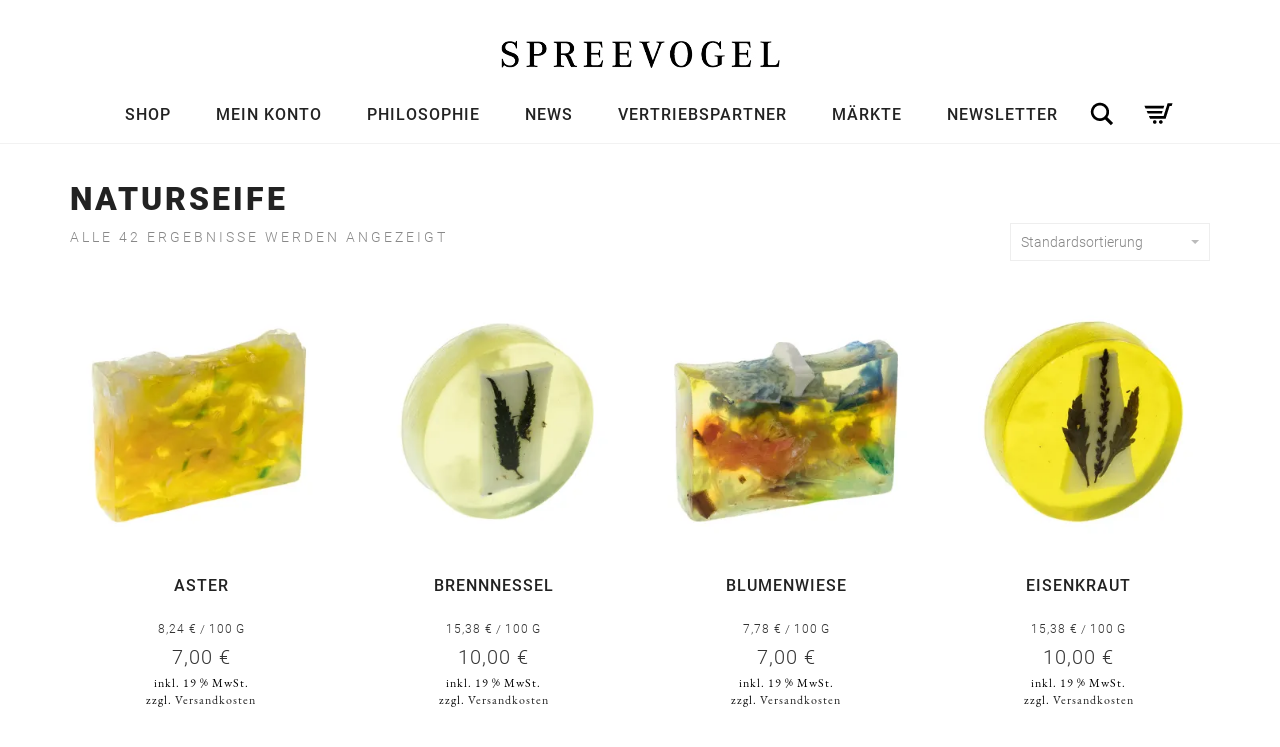

--- FILE ---
content_type: text/html; charset=UTF-8
request_url: https://spreevogel.de/produkt-kategorie/naturseife/
body_size: 24441
content:
<!DOCTYPE html>
<html lang="de">
<head>
<meta charset="UTF-8">
<meta http-equiv="X-UA-Compatible" content="IE=edge">
<meta name="viewport" content="width=device-width, initial-scale=1">
<meta name='robots' content='index, follow, max-image-preview:large, max-snippet:-1, max-video-preview:-1' />
<script>window._wca = window._wca || [];</script>
<!-- This site is optimized with the Yoast SEO plugin v26.6 - https://yoast.com/wordpress/plugins/seo/ -->
<title>Naturseife Archive - Spreevogel</title>
<link rel="canonical" href="https://spreevogel.de/produkt-kategorie/naturseife/" />
<meta property="og:locale" content="de_DE" />
<meta property="og:type" content="article" />
<meta property="og:title" content="Naturseife Archive - Spreevogel" />
<meta property="og:url" content="https://spreevogel.de/produkt-kategorie/naturseife/" />
<meta property="og:site_name" content="Spreevogel" />
<meta name="twitter:card" content="summary_large_image" />
<script type="application/ld+json" class="yoast-schema-graph">{"@context":"https://schema.org","@graph":[{"@type":"CollectionPage","@id":"https://spreevogel.de/produkt-kategorie/naturseife/","url":"https://spreevogel.de/produkt-kategorie/naturseife/","name":"Naturseife Archive - Spreevogel","isPartOf":{"@id":"https://spreevogel.de/#website"},"primaryImageOfPage":{"@id":"https://spreevogel.de/produkt-kategorie/naturseife/#primaryimage"},"image":{"@id":"https://spreevogel.de/produkt-kategorie/naturseife/#primaryimage"},"thumbnailUrl":"https://i0.wp.com/spreevogel.de/wp-content/uploads/2020/03/spreevogel_naturseife_aster_1.jpg?fit=870%2C1110&ssl=1","breadcrumb":{"@id":"https://spreevogel.de/produkt-kategorie/naturseife/#breadcrumb"},"inLanguage":"de"},{"@type":"ImageObject","inLanguage":"de","@id":"https://spreevogel.de/produkt-kategorie/naturseife/#primaryimage","url":"https://i0.wp.com/spreevogel.de/wp-content/uploads/2020/03/spreevogel_naturseife_aster_1.jpg?fit=870%2C1110&ssl=1","contentUrl":"https://i0.wp.com/spreevogel.de/wp-content/uploads/2020/03/spreevogel_naturseife_aster_1.jpg?fit=870%2C1110&ssl=1","width":870,"height":1110},{"@type":"BreadcrumbList","@id":"https://spreevogel.de/produkt-kategorie/naturseife/#breadcrumb","itemListElement":[{"@type":"ListItem","position":1,"name":"Startseite","item":"https://spreevogel.de/"},{"@type":"ListItem","position":2,"name":"Naturseife"}]},{"@type":"WebSite","@id":"https://spreevogel.de/#website","url":"https://spreevogel.de/","name":"Spreevogel","description":"Seifenmanufaktur","publisher":{"@id":"https://spreevogel.de/#organization"},"potentialAction":[{"@type":"SearchAction","target":{"@type":"EntryPoint","urlTemplate":"https://spreevogel.de/?s={search_term_string}"},"query-input":{"@type":"PropertyValueSpecification","valueRequired":true,"valueName":"search_term_string"}}],"inLanguage":"de"},{"@type":"Organization","@id":"https://spreevogel.de/#organization","name":"Spreevogel Naturseifen","url":"https://spreevogel.de/","logo":{"@type":"ImageObject","inLanguage":"de","@id":"https://spreevogel.de/#/schema/logo/image/","url":"https://spreevogel.de/wp-content/uploads/2020/06/sv_logo_RZ.jpg","contentUrl":"https://spreevogel.de/wp-content/uploads/2020/06/sv_logo_RZ.jpg","width":963,"height":733,"caption":"Spreevogel Naturseifen"},"image":{"@id":"https://spreevogel.de/#/schema/logo/image/"}}]}</script>
<!-- / Yoast SEO plugin. -->
<link rel='dns-prefetch' href='//stats.wp.com' />
<link rel='preconnect' href='//i0.wp.com' />
<link rel="alternate" type="application/rss+xml" title="Spreevogel &raquo; Feed" href="https://spreevogel.de/feed/" />
<link rel="alternate" type="application/rss+xml" title="Spreevogel &raquo; Kommentar-Feed" href="https://spreevogel.de/comments/feed/" />
<link rel="alternate" type="application/rss+xml" title="Spreevogel &raquo; Naturseife Kategorie Feed" href="https://spreevogel.de/produkt-kategorie/naturseife/feed/" />
<style>
.laborator-admin-bar-menu {
position: relative !important;
display: inline-block;
width: 16px !important;
height: 16px !important;
background: url(https://spreevogel.de/wp-content/themes/aurum/assets/images/laborator-icon.png) no-repeat 0px 0px !important;
background-size: 16px !important;
margin-right: 8px !important;
top: 3px !important;
}
.rtl .laborator-admin-bar-menu {
margin-right: 0 !important;
margin-left: 8px !important;
}
#wp-admin-bar-laborator-options:hover .laborator-admin-bar-menu {
background-position: 0 -32px !important;
}
.laborator-admin-bar-menu:before {
display: none !important;
}
#toplevel_page_laborator_options .wp-menu-image {
background: url(https://spreevogel.de/wp-content/themes/aurum/assets/images/laborator-icon.png) no-repeat 11px 8px !important;
background-size: 16px !important;
}
#toplevel_page_laborator_options .wp-menu-image:before {
display: none;
}
#toplevel_page_laborator_options .wp-menu-image img {
display: none;
}
#toplevel_page_laborator_options:hover .wp-menu-image, #toplevel_page_laborator_options.wp-has-current-submenu .wp-menu-image {
background-position: 11px -24px !important;
}
</style><style id='wp-img-auto-sizes-contain-inline-css' type='text/css'>
img:is([sizes=auto i],[sizes^="auto," i]){contain-intrinsic-size:3000px 1500px}
/*# sourceURL=wp-img-auto-sizes-contain-inline-css */
</style>
<link rel='stylesheet' id='layerslider-css' href='//spreevogel.de/wp-content/cache/wpfc-minified/1zu7smyy/hh5oy.css' type='text/css' media='all' />
<style id='wp-block-library-inline-css' type='text/css'>
:root{--wp-block-synced-color:#7a00df;--wp-block-synced-color--rgb:122,0,223;--wp-bound-block-color:var(--wp-block-synced-color);--wp-editor-canvas-background:#ddd;--wp-admin-theme-color:#007cba;--wp-admin-theme-color--rgb:0,124,186;--wp-admin-theme-color-darker-10:#006ba1;--wp-admin-theme-color-darker-10--rgb:0,107,160.5;--wp-admin-theme-color-darker-20:#005a87;--wp-admin-theme-color-darker-20--rgb:0,90,135;--wp-admin-border-width-focus:2px}@media (min-resolution:192dpi){:root{--wp-admin-border-width-focus:1.5px}}.wp-element-button{cursor:pointer}:root .has-very-light-gray-background-color{background-color:#eee}:root .has-very-dark-gray-background-color{background-color:#313131}:root .has-very-light-gray-color{color:#eee}:root .has-very-dark-gray-color{color:#313131}:root .has-vivid-green-cyan-to-vivid-cyan-blue-gradient-background{background:linear-gradient(135deg,#00d084,#0693e3)}:root .has-purple-crush-gradient-background{background:linear-gradient(135deg,#34e2e4,#4721fb 50%,#ab1dfe)}:root .has-hazy-dawn-gradient-background{background:linear-gradient(135deg,#faaca8,#dad0ec)}:root .has-subdued-olive-gradient-background{background:linear-gradient(135deg,#fafae1,#67a671)}:root .has-atomic-cream-gradient-background{background:linear-gradient(135deg,#fdd79a,#004a59)}:root .has-nightshade-gradient-background{background:linear-gradient(135deg,#330968,#31cdcf)}:root .has-midnight-gradient-background{background:linear-gradient(135deg,#020381,#2874fc)}:root{--wp--preset--font-size--normal:16px;--wp--preset--font-size--huge:42px}.has-regular-font-size{font-size:1em}.has-larger-font-size{font-size:2.625em}.has-normal-font-size{font-size:var(--wp--preset--font-size--normal)}.has-huge-font-size{font-size:var(--wp--preset--font-size--huge)}.has-text-align-center{text-align:center}.has-text-align-left{text-align:left}.has-text-align-right{text-align:right}.has-fit-text{white-space:nowrap!important}#end-resizable-editor-section{display:none}.aligncenter{clear:both}.items-justified-left{justify-content:flex-start}.items-justified-center{justify-content:center}.items-justified-right{justify-content:flex-end}.items-justified-space-between{justify-content:space-between}.screen-reader-text{border:0;clip-path:inset(50%);height:1px;margin:-1px;overflow:hidden;padding:0;position:absolute;width:1px;word-wrap:normal!important}.screen-reader-text:focus{background-color:#ddd;clip-path:none;color:#444;display:block;font-size:1em;height:auto;left:5px;line-height:normal;padding:15px 23px 14px;text-decoration:none;top:5px;width:auto;z-index:100000}html :where(.has-border-color){border-style:solid}html :where([style*=border-top-color]){border-top-style:solid}html :where([style*=border-right-color]){border-right-style:solid}html :where([style*=border-bottom-color]){border-bottom-style:solid}html :where([style*=border-left-color]){border-left-style:solid}html :where([style*=border-width]){border-style:solid}html :where([style*=border-top-width]){border-top-style:solid}html :where([style*=border-right-width]){border-right-style:solid}html :where([style*=border-bottom-width]){border-bottom-style:solid}html :where([style*=border-left-width]){border-left-style:solid}html :where(img[class*=wp-image-]){height:auto;max-width:100%}:where(figure){margin:0 0 1em}html :where(.is-position-sticky){--wp-admin--admin-bar--position-offset:var(--wp-admin--admin-bar--height,0px)}@media screen and (max-width:600px){html :where(.is-position-sticky){--wp-admin--admin-bar--position-offset:0px}}
/*# sourceURL=wp-block-library-inline-css */
</style><style id='global-styles-inline-css' type='text/css'>
:root{--wp--preset--aspect-ratio--square: 1;--wp--preset--aspect-ratio--4-3: 4/3;--wp--preset--aspect-ratio--3-4: 3/4;--wp--preset--aspect-ratio--3-2: 3/2;--wp--preset--aspect-ratio--2-3: 2/3;--wp--preset--aspect-ratio--16-9: 16/9;--wp--preset--aspect-ratio--9-16: 9/16;--wp--preset--color--black: #000000;--wp--preset--color--cyan-bluish-gray: #abb8c3;--wp--preset--color--white: #ffffff;--wp--preset--color--pale-pink: #f78da7;--wp--preset--color--vivid-red: #cf2e2e;--wp--preset--color--luminous-vivid-orange: #ff6900;--wp--preset--color--luminous-vivid-amber: #fcb900;--wp--preset--color--light-green-cyan: #7bdcb5;--wp--preset--color--vivid-green-cyan: #00d084;--wp--preset--color--pale-cyan-blue: #8ed1fc;--wp--preset--color--vivid-cyan-blue: #0693e3;--wp--preset--color--vivid-purple: #9b51e0;--wp--preset--gradient--vivid-cyan-blue-to-vivid-purple: linear-gradient(135deg,rgb(6,147,227) 0%,rgb(155,81,224) 100%);--wp--preset--gradient--light-green-cyan-to-vivid-green-cyan: linear-gradient(135deg,rgb(122,220,180) 0%,rgb(0,208,130) 100%);--wp--preset--gradient--luminous-vivid-amber-to-luminous-vivid-orange: linear-gradient(135deg,rgb(252,185,0) 0%,rgb(255,105,0) 100%);--wp--preset--gradient--luminous-vivid-orange-to-vivid-red: linear-gradient(135deg,rgb(255,105,0) 0%,rgb(207,46,46) 100%);--wp--preset--gradient--very-light-gray-to-cyan-bluish-gray: linear-gradient(135deg,rgb(238,238,238) 0%,rgb(169,184,195) 100%);--wp--preset--gradient--cool-to-warm-spectrum: linear-gradient(135deg,rgb(74,234,220) 0%,rgb(151,120,209) 20%,rgb(207,42,186) 40%,rgb(238,44,130) 60%,rgb(251,105,98) 80%,rgb(254,248,76) 100%);--wp--preset--gradient--blush-light-purple: linear-gradient(135deg,rgb(255,206,236) 0%,rgb(152,150,240) 100%);--wp--preset--gradient--blush-bordeaux: linear-gradient(135deg,rgb(254,205,165) 0%,rgb(254,45,45) 50%,rgb(107,0,62) 100%);--wp--preset--gradient--luminous-dusk: linear-gradient(135deg,rgb(255,203,112) 0%,rgb(199,81,192) 50%,rgb(65,88,208) 100%);--wp--preset--gradient--pale-ocean: linear-gradient(135deg,rgb(255,245,203) 0%,rgb(182,227,212) 50%,rgb(51,167,181) 100%);--wp--preset--gradient--electric-grass: linear-gradient(135deg,rgb(202,248,128) 0%,rgb(113,206,126) 100%);--wp--preset--gradient--midnight: linear-gradient(135deg,rgb(2,3,129) 0%,rgb(40,116,252) 100%);--wp--preset--font-size--small: 13px;--wp--preset--font-size--medium: 20px;--wp--preset--font-size--large: 36px;--wp--preset--font-size--x-large: 42px;--wp--preset--spacing--20: 0.44rem;--wp--preset--spacing--30: 0.67rem;--wp--preset--spacing--40: 1rem;--wp--preset--spacing--50: 1.5rem;--wp--preset--spacing--60: 2.25rem;--wp--preset--spacing--70: 3.38rem;--wp--preset--spacing--80: 5.06rem;--wp--preset--shadow--natural: 6px 6px 9px rgba(0, 0, 0, 0.2);--wp--preset--shadow--deep: 12px 12px 50px rgba(0, 0, 0, 0.4);--wp--preset--shadow--sharp: 6px 6px 0px rgba(0, 0, 0, 0.2);--wp--preset--shadow--outlined: 6px 6px 0px -3px rgb(255, 255, 255), 6px 6px rgb(0, 0, 0);--wp--preset--shadow--crisp: 6px 6px 0px rgb(0, 0, 0);}:where(.is-layout-flex){gap: 0.5em;}:where(.is-layout-grid){gap: 0.5em;}body .is-layout-flex{display: flex;}.is-layout-flex{flex-wrap: wrap;align-items: center;}.is-layout-flex > :is(*, div){margin: 0;}body .is-layout-grid{display: grid;}.is-layout-grid > :is(*, div){margin: 0;}:where(.wp-block-columns.is-layout-flex){gap: 2em;}:where(.wp-block-columns.is-layout-grid){gap: 2em;}:where(.wp-block-post-template.is-layout-flex){gap: 1.25em;}:where(.wp-block-post-template.is-layout-grid){gap: 1.25em;}.has-black-color{color: var(--wp--preset--color--black) !important;}.has-cyan-bluish-gray-color{color: var(--wp--preset--color--cyan-bluish-gray) !important;}.has-white-color{color: var(--wp--preset--color--white) !important;}.has-pale-pink-color{color: var(--wp--preset--color--pale-pink) !important;}.has-vivid-red-color{color: var(--wp--preset--color--vivid-red) !important;}.has-luminous-vivid-orange-color{color: var(--wp--preset--color--luminous-vivid-orange) !important;}.has-luminous-vivid-amber-color{color: var(--wp--preset--color--luminous-vivid-amber) !important;}.has-light-green-cyan-color{color: var(--wp--preset--color--light-green-cyan) !important;}.has-vivid-green-cyan-color{color: var(--wp--preset--color--vivid-green-cyan) !important;}.has-pale-cyan-blue-color{color: var(--wp--preset--color--pale-cyan-blue) !important;}.has-vivid-cyan-blue-color{color: var(--wp--preset--color--vivid-cyan-blue) !important;}.has-vivid-purple-color{color: var(--wp--preset--color--vivid-purple) !important;}.has-black-background-color{background-color: var(--wp--preset--color--black) !important;}.has-cyan-bluish-gray-background-color{background-color: var(--wp--preset--color--cyan-bluish-gray) !important;}.has-white-background-color{background-color: var(--wp--preset--color--white) !important;}.has-pale-pink-background-color{background-color: var(--wp--preset--color--pale-pink) !important;}.has-vivid-red-background-color{background-color: var(--wp--preset--color--vivid-red) !important;}.has-luminous-vivid-orange-background-color{background-color: var(--wp--preset--color--luminous-vivid-orange) !important;}.has-luminous-vivid-amber-background-color{background-color: var(--wp--preset--color--luminous-vivid-amber) !important;}.has-light-green-cyan-background-color{background-color: var(--wp--preset--color--light-green-cyan) !important;}.has-vivid-green-cyan-background-color{background-color: var(--wp--preset--color--vivid-green-cyan) !important;}.has-pale-cyan-blue-background-color{background-color: var(--wp--preset--color--pale-cyan-blue) !important;}.has-vivid-cyan-blue-background-color{background-color: var(--wp--preset--color--vivid-cyan-blue) !important;}.has-vivid-purple-background-color{background-color: var(--wp--preset--color--vivid-purple) !important;}.has-black-border-color{border-color: var(--wp--preset--color--black) !important;}.has-cyan-bluish-gray-border-color{border-color: var(--wp--preset--color--cyan-bluish-gray) !important;}.has-white-border-color{border-color: var(--wp--preset--color--white) !important;}.has-pale-pink-border-color{border-color: var(--wp--preset--color--pale-pink) !important;}.has-vivid-red-border-color{border-color: var(--wp--preset--color--vivid-red) !important;}.has-luminous-vivid-orange-border-color{border-color: var(--wp--preset--color--luminous-vivid-orange) !important;}.has-luminous-vivid-amber-border-color{border-color: var(--wp--preset--color--luminous-vivid-amber) !important;}.has-light-green-cyan-border-color{border-color: var(--wp--preset--color--light-green-cyan) !important;}.has-vivid-green-cyan-border-color{border-color: var(--wp--preset--color--vivid-green-cyan) !important;}.has-pale-cyan-blue-border-color{border-color: var(--wp--preset--color--pale-cyan-blue) !important;}.has-vivid-cyan-blue-border-color{border-color: var(--wp--preset--color--vivid-cyan-blue) !important;}.has-vivid-purple-border-color{border-color: var(--wp--preset--color--vivid-purple) !important;}.has-vivid-cyan-blue-to-vivid-purple-gradient-background{background: var(--wp--preset--gradient--vivid-cyan-blue-to-vivid-purple) !important;}.has-light-green-cyan-to-vivid-green-cyan-gradient-background{background: var(--wp--preset--gradient--light-green-cyan-to-vivid-green-cyan) !important;}.has-luminous-vivid-amber-to-luminous-vivid-orange-gradient-background{background: var(--wp--preset--gradient--luminous-vivid-amber-to-luminous-vivid-orange) !important;}.has-luminous-vivid-orange-to-vivid-red-gradient-background{background: var(--wp--preset--gradient--luminous-vivid-orange-to-vivid-red) !important;}.has-very-light-gray-to-cyan-bluish-gray-gradient-background{background: var(--wp--preset--gradient--very-light-gray-to-cyan-bluish-gray) !important;}.has-cool-to-warm-spectrum-gradient-background{background: var(--wp--preset--gradient--cool-to-warm-spectrum) !important;}.has-blush-light-purple-gradient-background{background: var(--wp--preset--gradient--blush-light-purple) !important;}.has-blush-bordeaux-gradient-background{background: var(--wp--preset--gradient--blush-bordeaux) !important;}.has-luminous-dusk-gradient-background{background: var(--wp--preset--gradient--luminous-dusk) !important;}.has-pale-ocean-gradient-background{background: var(--wp--preset--gradient--pale-ocean) !important;}.has-electric-grass-gradient-background{background: var(--wp--preset--gradient--electric-grass) !important;}.has-midnight-gradient-background{background: var(--wp--preset--gradient--midnight) !important;}.has-small-font-size{font-size: var(--wp--preset--font-size--small) !important;}.has-medium-font-size{font-size: var(--wp--preset--font-size--medium) !important;}.has-large-font-size{font-size: var(--wp--preset--font-size--large) !important;}.has-x-large-font-size{font-size: var(--wp--preset--font-size--x-large) !important;}
/*# sourceURL=global-styles-inline-css */
</style>
<style id='classic-theme-styles-inline-css' type='text/css'>
/*! This file is auto-generated */
.wp-block-button__link{color:#fff;background-color:#32373c;border-radius:9999px;box-shadow:none;text-decoration:none;padding:calc(.667em + 2px) calc(1.333em + 2px);font-size:1.125em}.wp-block-file__button{background:#32373c;color:#fff;text-decoration:none}
/*# sourceURL=/wp-includes/css/classic-themes.min.css */
</style>
<link rel='stylesheet' id='contact-form-7-css' href='//spreevogel.de/wp-content/cache/wpfc-minified/6w6bg888/hh5oy.css' type='text/css' media='all' />
<style id='woocommerce-inline-inline-css' type='text/css'>
.woocommerce form .form-row .required { visibility: visible; }
/*# sourceURL=woocommerce-inline-inline-css */
</style>
<link rel='stylesheet' id='paypalplus-woocommerce-front-css' href='//spreevogel.de/wp-content/cache/wpfc-minified/6nwwskf7/hh5oy.css' type='text/css' media='screen' />
<link rel='stylesheet' id='icons-fontawesome-css' href='//spreevogel.de/wp-content/cache/wpfc-minified/lbyqr16r/hh5oy.css' type='text/css' media='all' />
<link rel='stylesheet' id='icons-aurum-css' href='//spreevogel.de/wp-content/cache/wpfc-minified/qtmiby0p/hh5oy.css' type='text/css' media='all' />
<link rel='stylesheet' id='bootstrap-css' href='//spreevogel.de/wp-content/cache/wpfc-minified/q7zhuazo/hh5oy.css' type='text/css' media='all' />
<link rel='stylesheet' id='aurum-main-css' href='//spreevogel.de/wp-content/cache/wpfc-minified/lnep9xa5/hh5oy.css' type='text/css' media='all' />
<link rel='stylesheet' id='custom-skin-css' href='//spreevogel.de/wp-content/cache/wpfc-minified/mp0cs8sj/hh5oy.css' type='text/css' media='all' />
<link rel='stylesheet' id='woocommerce-gzd-layout-css' href='//spreevogel.de/wp-content/cache/wpfc-minified/1zy0uc89/hh5oy.css' type='text/css' media='all' />
<style id='woocommerce-gzd-layout-inline-css' type='text/css'>
.woocommerce-checkout .shop_table { background-color: #eeeeee; } .product p.deposit-packaging-type { font-size: 1.25em !important; } p.woocommerce-shipping-destination { display: none; }
.wc-gzd-nutri-score-value-a {
background: url(https://spreevogel.de/wp-content/plugins/woocommerce-germanized/assets/images/nutri-score-a.svg) no-repeat;
}
.wc-gzd-nutri-score-value-b {
background: url(https://spreevogel.de/wp-content/plugins/woocommerce-germanized/assets/images/nutri-score-b.svg) no-repeat;
}
.wc-gzd-nutri-score-value-c {
background: url(https://spreevogel.de/wp-content/plugins/woocommerce-germanized/assets/images/nutri-score-c.svg) no-repeat;
}
.wc-gzd-nutri-score-value-d {
background: url(https://spreevogel.de/wp-content/plugins/woocommerce-germanized/assets/images/nutri-score-d.svg) no-repeat;
}
.wc-gzd-nutri-score-value-e {
background: url(https://spreevogel.de/wp-content/plugins/woocommerce-germanized/assets/images/nutri-score-e.svg) no-repeat;
}
/*# sourceURL=woocommerce-gzd-layout-inline-css */
</style>
<link rel='stylesheet' id='aurum-child-css' href='//spreevogel.de/wp-content/themes/aurum-child/style.css?ver=96fdb1edc65fd80f47f8db644ea4d3bc' type='text/css' media='all' />
<link rel='stylesheet' id='custom-css-css' href='//spreevogel.de/wp-content/cache/wpfc-minified/861noouq/hh5oy.css' type='text/css' media='all' />
<script type="text/javascript">
var ajaxurl = ajaxurl || 'https://spreevogel.de/wp-admin/admin-ajax.php';
</script><script type="text/javascript" src="https://spreevogel.de/wp-includes/js/jquery/jquery.min.js?ver=3.7.1" id="jquery-core-js"></script>
<script type="text/javascript" src="https://spreevogel.de/wp-includes/js/jquery/jquery-migrate.min.js?ver=3.4.1" id="jquery-migrate-js"></script>
<script type="text/javascript" src="https://spreevogel.de/wp-content/plugins/LayerSlider/static/layerslider/js/layerslider.kreaturamedia.jquery.js?ver=96fdb1edc65fd80f47f8db644ea4d3bc" id="layerslider-js"></script>
<script type="text/javascript" src="https://spreevogel.de/wp-content/plugins/LayerSlider/static/layerslider/js/layerslider.transitions.js?ver=96fdb1edc65fd80f47f8db644ea4d3bc" id="layerslider-transitions-js"></script>
<script type="text/javascript" src="https://spreevogel.de/wp-content/plugins/woocommerce/assets/js/jquery-blockui/jquery.blockUI.min.js?ver=2.7.0-wc.10.4.3" id="wc-jquery-blockui-js" data-wp-strategy="defer"></script>
<script type="text/javascript" id="wc-add-to-cart-js-extra">
/* <![CDATA[ */
var wc_add_to_cart_params = {"ajax_url":"/wp-admin/admin-ajax.php","wc_ajax_url":"/?wc-ajax=%%endpoint%%","i18n_view_cart":"Warenkorb anzeigen","cart_url":"https://spreevogel.de/cart/","is_cart":"","cart_redirect_after_add":"no"};
//# sourceURL=wc-add-to-cart-js-extra
/* ]]> */
</script>
<script type="text/javascript" src="https://spreevogel.de/wp-content/plugins/woocommerce/assets/js/frontend/add-to-cart.min.js?ver=10.4.3" id="wc-add-to-cart-js" data-wp-strategy="defer"></script>
<script type="text/javascript" src="https://spreevogel.de/wp-content/plugins/woocommerce/assets/js/js-cookie/js.cookie.min.js?ver=2.1.4-wc.10.4.3" id="wc-js-cookie-js" defer="defer" data-wp-strategy="defer"></script>
<script type="text/javascript" id="woocommerce-js-extra">
/* <![CDATA[ */
var woocommerce_params = {"ajax_url":"/wp-admin/admin-ajax.php","wc_ajax_url":"/?wc-ajax=%%endpoint%%","i18n_password_show":"Passwort anzeigen","i18n_password_hide":"Passwort ausblenden"};
//# sourceURL=woocommerce-js-extra
/* ]]> */
</script>
<script type="text/javascript" src="https://spreevogel.de/wp-content/plugins/woocommerce/assets/js/frontend/woocommerce.min.js?ver=10.4.3" id="woocommerce-js" defer="defer" data-wp-strategy="defer"></script>
<script type="text/javascript" src="https://spreevogel.de/wp-content/plugins/js_composer/assets/js/vendors/woocommerce-add-to-cart.js?ver=6.0.5" id="vc_woocommerce-add-to-cart-js-js"></script>
<script type="text/javascript" id="wc-cart-fragments-js-extra">
/* <![CDATA[ */
var wc_cart_fragments_params = {"ajax_url":"/wp-admin/admin-ajax.php","wc_ajax_url":"/?wc-ajax=%%endpoint%%","cart_hash_key":"wc_cart_hash_21d7b87636a7f9de03dcdb0613045fbc","fragment_name":"wc_fragments_21d7b87636a7f9de03dcdb0613045fbc","request_timeout":"5000"};
//# sourceURL=wc-cart-fragments-js-extra
/* ]]> */
</script>
<script type="text/javascript" src="https://spreevogel.de/wp-content/plugins/woocommerce/assets/js/frontend/cart-fragments.min.js?ver=10.4.3" id="wc-cart-fragments-js" defer="defer" data-wp-strategy="defer"></script>
<script type="text/javascript" src="https://stats.wp.com/s-202604.js" id="woocommerce-analytics-js" defer="defer" data-wp-strategy="defer"></script>
<script type="text/javascript" id="wc-gzd-unit-price-observer-queue-js-extra">
/* <![CDATA[ */
var wc_gzd_unit_price_observer_queue_params = {"ajax_url":"/wp-admin/admin-ajax.php","wc_ajax_url":"/?wc-ajax=%%endpoint%%","refresh_unit_price_nonce":"987d90a25b"};
//# sourceURL=wc-gzd-unit-price-observer-queue-js-extra
/* ]]> */
</script>
<script type="text/javascript" src="https://spreevogel.de/wp-content/plugins/woocommerce-germanized/build/static/unit-price-observer-queue.js?ver=3.20.4" id="wc-gzd-unit-price-observer-queue-js" defer="defer" data-wp-strategy="defer"></script>
<script type="text/javascript" src="https://spreevogel.de/wp-content/plugins/woocommerce/assets/js/accounting/accounting.min.js?ver=0.4.2" id="wc-accounting-js"></script>
<script type="text/javascript" id="wc-gzd-unit-price-observer-js-extra">
/* <![CDATA[ */
var wc_gzd_unit_price_observer_params = {"wrapper":".product","price_selector":{"p.price":{"is_total_price":false,"is_primary_selector":true,"quantity_selector":""}},"replace_price":"1","product_id":"2505","price_decimal_sep":",","price_thousand_sep":".","qty_selector":"input.quantity, input.qty","refresh_on_load":"1"};
//# sourceURL=wc-gzd-unit-price-observer-js-extra
/* ]]> */
</script>
<script type="text/javascript" src="https://spreevogel.de/wp-content/plugins/woocommerce-germanized/build/static/unit-price-observer.js?ver=3.20.4" id="wc-gzd-unit-price-observer-js" defer="defer" data-wp-strategy="defer"></script>
<script type="text/javascript" src="https://spreevogel.de/wp-content/themes/aurum-child/assets/js/custom.js?ver=1.1" id="custom-js-js"></script>
<meta name="generator" content="Powered by LayerSlider 6.9.2 - Multi-Purpose, Responsive, Parallax, Mobile-Friendly Slider Plugin for WordPress." />
<!-- LayerSlider updates and docs at: https://layerslider.kreaturamedia.com -->
<link rel="https://api.w.org/" href="https://spreevogel.de/wp-json/" /><link rel="alternate" title="JSON" type="application/json" href="https://spreevogel.de/wp-json/wp/v2/product_cat/66" /><link rel="EditURI" type="application/rsd+xml" title="RSD" href="https://spreevogel.de/xmlrpc.php?rsd" />
<style>img#wpstats{display:none}</style>
<!-- Favicons -->
<link rel="shortcut icon" href="//spreevogel.de/wp-content/uploads/2020/05/sv_logo.png">
<noscript><style>.woocommerce-product-gallery{ opacity: 1 !important; }</style></noscript>
<style type="text/css">.recentcomments a{display:inline !important;padding:0 !important;margin:0 !important;}</style><meta name="generator" content="Powered by WPBakery Page Builder - drag and drop page builder for WordPress."/>
<noscript><style> .wpb_animate_when_almost_visible { opacity: 1; }</style></noscript><link rel='stylesheet' id='wc-blocks-style-css' href='//spreevogel.de/wp-content/cache/wpfc-minified/q9o1lshq/hh5oy.css' type='text/css' media='all' />
</head>
<body data-rsssl=1 class="archive tax-product_cat term-naturseife term-66 wp-theme-aurum wp-child-theme-aurum-child theme-aurum woocommerce woocommerce-page woocommerce-no-js wpb-js-composer js-comp-ver-6.0.5 vc_responsive">
<header class="site-header header-type-4 sticky">
<div class="container">
<div class="row">
<div class="col-sm-12">
<div class="header-menu logo-is-centered menu-is-centered-also">
<div class="logo">
<a href="https://spreevogel.de">
<style>
.logo-dimensions {
min-width: 280px;
width: 280px;
}
</style>
<img src="//spreevogel.de/wp-content/uploads/2021/03/logo_web-2.jpg" class="logo-dimensions normal-logo" id="site-logo" alt="Spreevogel" width="280" />
</a>
<style>
@media screen and (max-width: 768px) {
.logo-dimensions {
min-width: 200px !important;
width: 200px !important;
}
}
</style>
</div>
</div>
</div>
</div>
</div>
<div class="full-menu menu-centered">
<div class="container">
<div class="row">
<div class="col-sm-12">
<div class="menu-container">
<div class="logo">
<a href="https://spreevogel.de">
<style>
.logo-dimensions {
min-width: 280px;
width: 280px;
}
</style>
<img src="//spreevogel.de/wp-content/uploads/2021/03/logo_web-2.jpg" class="logo-dimensions normal-logo" id="site-logo" alt="Spreevogel" width="280" />
</a>
<style>
@media screen and (max-width: 768px) {
.logo-dimensions {
min-width: 200px !important;
width: 200px !important;
}
}
</style>
</div>					
<nav class="main-menu" role="navigation">
<ul id="menu-main-menu" class="nav"><li id="menu-item-1613" class="menu-item menu-item-type-post_type menu-item-object-page menu-item-has-children menu-item-1613"><a href="https://spreevogel.de/shop/">Shop</a>
<ul class="sub-menu">
<li id="menu-item-2283" class="menu-item menu-item-type-post_type menu-item-object-page menu-item-has-children menu-item-2283"><a href="https://spreevogel.de/shop/naturseifen/">Naturseifen</a>
<ul class="sub-menu">
<li id="menu-item-2044" class="menu-item menu-item-type-post_type menu-item-object-page menu-item-2044"><a href="https://spreevogel.de/shop/frisch-und-fruchtig/">Duft – frisch und fruchtig</a></li>
<li id="menu-item-2045" class="menu-item menu-item-type-post_type menu-item-object-page menu-item-2045"><a href="https://spreevogel.de/shop/gruen-und-krautig/">Duft – grün und krautig</a></li>
<li id="menu-item-2046" class="menu-item menu-item-type-post_type menu-item-object-page menu-item-2046"><a href="https://spreevogel.de/shop/herb-und-holzig/">Duft – herb und holzig</a></li>
<li id="menu-item-2047" class="menu-item menu-item-type-post_type menu-item-object-page menu-item-2047"><a href="https://spreevogel.de/shop/suess-und-blumig/">Duft – süß und blumig</a></li>
</ul>
</li>
<li id="menu-item-2289" class="menu-item menu-item-type-post_type menu-item-object-page menu-item-has-children menu-item-2289"><a href="https://spreevogel.de/shop/seifenschalen/">Seifenschalen</a>
<ul class="sub-menu">
<li id="menu-item-2300" class="menu-item menu-item-type-post_type menu-item-object-page menu-item-2300"><a href="https://spreevogel.de/shop/seifenschalen/olivenholz/">Olivenholz</a></li>
<li id="menu-item-2299" class="menu-item menu-item-type-post_type menu-item-object-page menu-item-2299"><a href="https://spreevogel.de/shop/seifenschalen/keramik/">Keramik</a></li>
<li id="menu-item-2301" class="menu-item menu-item-type-post_type menu-item-object-page menu-item-2301"><a href="https://spreevogel.de/shop/seifenschalen/silikon/">Silikon</a></li>
</ul>
</li>
<li id="menu-item-2288" class="menu-item menu-item-type-post_type menu-item-object-page menu-item-2288"><a href="https://spreevogel.de/shop/geschenke/">Geschenke</a></li>
</ul>
</li>
<li id="menu-item-2449" class="menu-item menu-item-type-post_type menu-item-object-page menu-item-2449"><a href="https://spreevogel.de/my-account/">Mein Konto</a></li>
<li id="menu-item-2451" class="menu-item menu-item-type-post_type menu-item-object-page menu-item-2451"><a href="https://spreevogel.de/philosophie/">Philosophie</a></li>
<li id="menu-item-2452" class="menu-item menu-item-type-post_type menu-item-object-page menu-item-2452"><a href="https://spreevogel.de/news/">News</a></li>
<li id="menu-item-2450" class="menu-item menu-item-type-post_type menu-item-object-page menu-item-2450"><a href="https://spreevogel.de/vertriebspartner/">Vertriebspartner</a></li>
<li id="menu-item-2519" class="menu-item menu-item-type-post_type menu-item-object-page menu-item-2519"><a href="https://spreevogel.de/maerkte/">Märkte</a></li>
<li id="menu-item-2865" class="menu-item menu-item-type-post_type menu-item-object-page menu-item-2865"><a href="https://spreevogel.de/newsletter/">Newsletter</a></li>
</ul>	
<div class="header-menu centered-menu-header-links">
<div class="header-links">
<ul class="header-widgets">
<li>
<form action="https://spreevogel.de" method="get" class="search-form" enctype="application/x-www-form-urlencoded">
<div class="search-input-env">
<input type="text" class="form-control search-input" name="s" placeholder="Search..." value="">
</div>
<a href="#" class="search-btn">
<svg version="1.1" xmlns="http://www.w3.org/2000/svg" x="0px" y="0px"
width="24px" height="24px" viewBox="0 0 512 512" enable-background="new 0 0 512 512" xml:space="preserve">
<path id="search-svg" d="M460.355,421.59L353.844,315.078c20.041-27.553,31.885-61.437,31.885-98.037
C385.729,124.934,310.793,50,218.686,50C126.58,50,51.645,124.934,51.645,217.041c0,92.106,74.936,167.041,167.041,167.041
c34.912,0,67.352-10.773,94.184-29.158L419.945,462L460.355,421.59z M100.631,217.041c0-65.096,52.959-118.056,118.055-118.056
c65.098,0,118.057,52.959,118.057,118.056c0,65.096-52.959,118.056-118.057,118.056C153.59,335.097,100.631,282.137,100.631,217.041
z"/>
</svg>
<span class="sr-only">Search</span>
</a>
</form>
</li>
<li>
<a class="cart-counter hover-activated" href="https://spreevogel.de/cart/">
<span class="badge items-count">0</span>
<svg version="1.1" xmlns="http://www.w3.org/2000/svg" x="0px" y="0px"
width="24px" height="24px" viewBox="0 0 512 512" enable-background="new 0 0 512 512" xml:space="preserve">
<path id="cart_1-svg" d="M67.851,183.609l-17.682-40h289.744l-12.576,40H67.851z M82.271,218.277l17.461,39.498h205.084
l12.42-39.498H82.271z M389.858,105.109l-59.18,188.166H115.231l17.627,40h227.068l59.178-188.166h29.98l12.746-40H389.858z
M289.925,353.109c-14.852,0-26.891,12.039-26.891,26.891s12.039,26.891,26.891,26.891s26.891-12.039,26.891-26.891
S304.776,353.109,289.925,353.109z M201.042,353.109c-14.852,0-26.891,12.039-26.891,26.891s12.039,26.891,26.891,26.891
s26.891-12.039,26.891-26.891S215.894,353.109,201.042,353.109z"/>
</svg>
</a>
<div class="woocommerce lab-mini-cart">
<div class="cart-is-loading">Loading cart contents...</div>
</div>
</li>
</ul>
</div>	</div>
</nav>					
</div>
</div>
</div>
</div>
</div>
</header>
<header class="mobile-menu">
<section class="mobile-logo">
<div class="logo">
<a href="https://spreevogel.de">
<style>
.logo-dimensions {
min-width: 280px;
width: 280px;
}
</style>
<img src="//spreevogel.de/wp-content/uploads/2021/03/logo_web-2.jpg" class="logo-dimensions normal-logo" id="site-logo" alt="Spreevogel" width="280" />
</a>
<style>
@media screen and (max-width: 768px) {
.logo-dimensions {
min-width: 200px !important;
width: 200px !important;
}
}
</style>
</div>        <section class="cart-info">
<a class="cart-counter cart-zero" href="https://spreevogel.de/cart/">
<i class="cart-icon"><svg version="1.1" xmlns="http://www.w3.org/2000/svg" x="0px" y="0px"
width="35px" height="35px" viewBox="0 0 512 512" enable-background="new 0 0 512 512" xml:space="preserve">
<path id="cart-info-icon" d="M67.851,183.609l-17.682-40h289.744l-12.576,40H67.851z M82.271,218.277l17.461,39.498h205.084
l12.42-39.498H82.271z M389.858,105.109l-59.18,188.166H115.231l17.627,40h227.068l59.178-188.166h29.98l12.746-40H389.858z
M289.925,353.109c-14.852,0-26.891,12.039-26.891,26.891s12.039,26.891,26.891,26.891s26.891-12.039,26.891-26.891
S304.776,353.109,289.925,353.109z M201.042,353.109c-14.852,0-26.891,12.039-26.891,26.891s12.039,26.891,26.891,26.891
s26.891-12.039,26.891-26.891S215.894,353.109,201.042,353.109z"/>
</svg>
</i>
<strong>Warenkorb</strong>
<span class="badge items-count">0</span>
</a>
</section>
<div class="mobile-toggles">
<a class="toggle-menu" href="#">
<svg version="1.1" xmlns="http://www.w3.org/2000/svg" x="0px" y="0px"
width="24px" height="24px" viewBox="0 0 512 512" enable-background="new 0 0 512 512" xml:space="preserve">
<path id="toggle-menu-svg" d="M462,163.5H50v-65h412V163.5z M462,223.5H50v65h412V223.5z M462,348.5H50v65h412V348.5z"/>
</svg>
<span class="sr-only">Toggle Menu</span>
</a>
</div>
</section>
<section class="mobile-menu--content">
<div class="search-site">
<form action="https://spreevogel.de" method="get" class="search-form" enctype="application/x-www-form-urlencoded">
<div class="search-input-env">
<input type="text" class="form-control search-input" name="s" placeholder="Search..." value="">
<button type="submit" class="btn btn-link mobile-search-button">
<svg version="1.1" xmlns="http://www.w3.org/2000/svg" x="0px" y="0px"
width="24px" height="24px" viewBox="0 0 512 512" enable-background="new 0 0 512 512" xml:space="preserve">
<path id="search-svg" d="M460.355,421.59L353.844,315.078c20.041-27.553,31.885-61.437,31.885-98.037
C385.729,124.934,310.793,50,218.686,50C126.58,50,51.645,124.934,51.645,217.041c0,92.106,74.936,167.041,167.041,167.041
c34.912,0,67.352-10.773,94.184-29.158L419.945,462L460.355,421.59z M100.631,217.041c0-65.096,52.959-118.056,118.055-118.056
c65.098,0,118.057,52.959,118.057,118.056c0,65.096-52.959,118.056-118.057,118.056C153.59,335.097,100.631,282.137,100.631,217.041
z"/>
</svg>
</button>
</div>
</form>			
</div>
<ul id="menu-main-menu-1" class="mobile-menu"><li class="menu-item menu-item-type-post_type menu-item-object-page menu-item-has-children menu-item-1613"><a href="https://spreevogel.de/shop/">Shop</a>
<ul class="sub-menu">
<li class="menu-item menu-item-type-post_type menu-item-object-page menu-item-has-children menu-item-2283"><a href="https://spreevogel.de/shop/naturseifen/">Naturseifen</a>
<ul class="sub-menu">
<li class="menu-item menu-item-type-post_type menu-item-object-page menu-item-2044"><a href="https://spreevogel.de/shop/frisch-und-fruchtig/">Duft – frisch und fruchtig</a></li>
<li class="menu-item menu-item-type-post_type menu-item-object-page menu-item-2045"><a href="https://spreevogel.de/shop/gruen-und-krautig/">Duft – grün und krautig</a></li>
<li class="menu-item menu-item-type-post_type menu-item-object-page menu-item-2046"><a href="https://spreevogel.de/shop/herb-und-holzig/">Duft – herb und holzig</a></li>
<li class="menu-item menu-item-type-post_type menu-item-object-page menu-item-2047"><a href="https://spreevogel.de/shop/suess-und-blumig/">Duft – süß und blumig</a></li>
</ul>
</li>
<li class="menu-item menu-item-type-post_type menu-item-object-page menu-item-has-children menu-item-2289"><a href="https://spreevogel.de/shop/seifenschalen/">Seifenschalen</a>
<ul class="sub-menu">
<li class="menu-item menu-item-type-post_type menu-item-object-page menu-item-2300"><a href="https://spreevogel.de/shop/seifenschalen/olivenholz/">Olivenholz</a></li>
<li class="menu-item menu-item-type-post_type menu-item-object-page menu-item-2299"><a href="https://spreevogel.de/shop/seifenschalen/keramik/">Keramik</a></li>
<li class="menu-item menu-item-type-post_type menu-item-object-page menu-item-2301"><a href="https://spreevogel.de/shop/seifenschalen/silikon/">Silikon</a></li>
</ul>
</li>
<li class="menu-item menu-item-type-post_type menu-item-object-page menu-item-2288"><a href="https://spreevogel.de/shop/geschenke/">Geschenke</a></li>
</ul>
</li>
<li class="menu-item menu-item-type-post_type menu-item-object-page menu-item-2449"><a href="https://spreevogel.de/my-account/">Mein Konto</a></li>
<li class="menu-item menu-item-type-post_type menu-item-object-page menu-item-2451"><a href="https://spreevogel.de/philosophie/">Philosophie</a></li>
<li class="menu-item menu-item-type-post_type menu-item-object-page menu-item-2452"><a href="https://spreevogel.de/news/">News</a></li>
<li class="menu-item menu-item-type-post_type menu-item-object-page menu-item-2450"><a href="https://spreevogel.de/vertriebspartner/">Vertriebspartner</a></li>
<li class="menu-item menu-item-type-post_type menu-item-object-page menu-item-2519"><a href="https://spreevogel.de/maerkte/">Märkte</a></li>
<li class="menu-item menu-item-type-post_type menu-item-object-page menu-item-2865"><a href="https://spreevogel.de/newsletter/">Newsletter</a></li>
</ul>		
</div>
</header>
<div id="primary" class="content-area"><main id="main" class="site-main" role="main">	<div class="woocommerce-shop-header woocommerce-shop-header--columned">
<div class="woocommerce-shop-header--title">
<h1 class="page-title">
Naturseife	
<small><p class="woocommerce-result-count" role="alert" aria-relevant="all" >
Alle 42 Ergebnisse werden angezeigt</p>
</small>
</h1>
</div>
<div class="woocommerce-shop-header--sorting">
<form class="woocommerce-ordering" method="get">
<div class="form-group sort pull-right-md">
<div class="dropdown">
<button class="btn btn-block btn-bordered dropdown-toggle" type="button" data-toggle="dropdown">
Standardsortierung                    <span class="caret"></span>
</button>
<ul class="dropdown-menu" role="menu"><li class="active" role="presentation"><a role="menuitem" tabindex="-1" href="#menu_order">Standardsortierung</a><li role="presentation"><a role="menuitem" tabindex="-1" href="#popularity">Nach Beliebtheit sortiert</a><li role="presentation"><a role="menuitem" tabindex="-1" href="#rating">Nach Durchschnittsbewertung sortiert</a><li role="presentation"><a role="menuitem" tabindex="-1" href="#date">Nach Aktualität sortieren</a><li role="presentation"><a role="menuitem" tabindex="-1" href="#price">Nach Preis sortieren: aufsteigend</a><li role="presentation"><a role="menuitem" tabindex="-1" href="#price-desc">Nach Preis sortieren: absteigend</a></ul>
</div>
</div>
<select name="orderby" class="orderby" aria-label="Shop-Reihenfolge">
<option value="menu_order"  selected='selected'>Standardsortierung</option>
<option value="popularity" >Nach Beliebtheit sortiert</option>
<option value="rating" >Nach Durchschnittsbewertung sortiert</option>
<option value="date" >Nach Aktualität sortieren</option>
<option value="price" >Nach Preis sortieren: aufsteigend</option>
<option value="price-desc" >Nach Preis sortieren: absteigend</option>
</select>
<input type="hidden" name="paged" value="1" />
</form>
</div>
</div>
<div class="products-archive">
<div class="products-archive--products">
<div class="woocommerce-notices-wrapper"></div><ul class="products columns-4">
<li class="shop-item hover-effect-1 columns-xs-2 product type-product post-2505 status-publish instock product_cat-naturseife has-post-thumbnail taxable shipping-taxable purchasable product-type-simple">
<div class="item-image">
<a href="https://spreevogel.de/produkt/aster/" class="woocommerce-LoopProduct-link woocommerce-loop-product__link"><span class="image-placeholder" style="padding-bottom:100.000000%" ><img width="330" height="330" class="attachment-woocommerce_thumbnail size-woocommerce_thumbnail lazyload" alt="" decoding="async" fetchpriority="high" srcset="https://i0.wp.com/spreevogel.de/wp-content/uploads/2020/03/spreevogel_naturseife_aster_1.jpg?resize=150%2C150&amp;ssl=1 150w, https://i0.wp.com/spreevogel.de/wp-content/uploads/2020/03/spreevogel_naturseife_aster_1.jpg?resize=330%2C330&amp;ssl=1 330w, https://i0.wp.com/spreevogel.de/wp-content/uploads/2020/03/spreevogel_naturseife_aster_1.jpg?resize=100%2C100&amp;ssl=1 100w, https://i0.wp.com/spreevogel.de/wp-content/uploads/2020/03/spreevogel_naturseife_aster_1.jpg?zoom=2&amp;resize=330%2C330&amp;ssl=1 660w" sizes="(max-width: 330px) 100vw, 330px" data-src="https://i0.wp.com/spreevogel.de/wp-content/uploads/2020/03/spreevogel_naturseife_aster_1.jpg?resize=330%2C330&amp;ssl=1" /></span><span class="image-placeholder shop-image" style="padding-bottom:100.000000%" ><img width="330" height="330" class="attachment-woocommerce_thumbnail size-woocommerce_thumbnail lazyload" alt="" decoding="async" srcset="https://i0.wp.com/spreevogel.de/wp-content/uploads/2020/03/spreevogel_naturseife_aster_2.jpg?resize=150%2C150&amp;ssl=1 150w, https://i0.wp.com/spreevogel.de/wp-content/uploads/2020/03/spreevogel_naturseife_aster_2.jpg?resize=330%2C330&amp;ssl=1 330w, https://i0.wp.com/spreevogel.de/wp-content/uploads/2020/03/spreevogel_naturseife_aster_2.jpg?resize=100%2C100&amp;ssl=1 100w, https://i0.wp.com/spreevogel.de/wp-content/uploads/2020/03/spreevogel_naturseife_aster_2.jpg?zoom=2&amp;resize=330%2C330&amp;ssl=1 660w" sizes="(max-width: 330px) 100vw, 330px" data-src="https://i0.wp.com/spreevogel.de/wp-content/uploads/2020/03/spreevogel_naturseife_aster_2.jpg?resize=330%2C330&amp;ssl=1" /></span></a>
<div class="bounce-loader">
<div class="loading loading-0"></div>
<div class="loading loading-1"></div>
<div class="loading loading-2"></div>
</div>
</div>
<div class="item-info">
<h3>
<a href="https://spreevogel.de/produkt/aster/" target="_self">Aster</a>
</h3>
<span class="product-terms">
<a href="https://spreevogel.de/produkt-kategorie/naturseife/" rel="tag">Naturseife</a>			</span>
<span class="norelevant">
<p class="price price-unit smaller wc-gzd-additional-info wc-gzd-additional-info-loop"><span class="woocommerce-Price-amount amount">8,24&nbsp;<span class="woocommerce-Price-currencySymbol">&euro;</span></span> / <span class="unit-base">100</span> <span class="unit">g</span></p>
<p class="wc-gzd-additional-info wc-gzd-additional-info-loop tax-info">inkl. 19 % MwSt.</p>
<p class="wc-gzd-additional-info wc-gzd-additional-info-loop shipping-costs-info">zzgl. <a href="https://spreevogel.de/versandarten/" target="_blank">Versandkosten</a></p>
<a  href="/produkt-kategorie/naturseife/?add-to-cart=2505" aria-describedby="woocommerce_loop_add_to_cart_link_describedby_2505" data-quantity="1" class="button product_type_simple add_to_cart_button ajax_add_to_cart  is-textual product-type-simple" data-product_id="2505" data-product_sku="" aria-label="In den Warenkorb legen: „Aster“" rel="nofollow" data-success_message="„Aster“ wurde deinem Warenkorb hinzugefügt" role="button" >In den Warenkorb</a>	<span id="woocommerce_loop_add_to_cart_link_describedby_2505" class="screen-reader-text">
</span>
<span class="price"><span class="b2b-single-price"><span class="woocommerce-Price-amount amount"><bdi>7,00&nbsp;<span class="woocommerce-Price-currencySymbol">&euro;</span></bdi></span></span></span>
</span>
</div>
<div class="item-info2">
<p class="price price-unit smaller wc-gzd-additional-info wc-gzd-additional-info-loop"><span class="woocommerce-Price-amount amount">8,24&nbsp;<span class="woocommerce-Price-currencySymbol">&euro;</span></span> / <span class="unit-base">100</span> <span class="unit">g</span></p>
<p class="wc-gzd-additional-info wc-gzd-additional-info-loop tax-info">inkl. 19 % MwSt.</p>
<p class="wc-gzd-additional-info wc-gzd-additional-info-loop shipping-costs-info">zzgl. <a href="https://spreevogel.de/versandarten/" target="_blank">Versandkosten</a></p>
<a  href="/produkt-kategorie/naturseife/?add-to-cart=2505" aria-describedby="woocommerce_loop_add_to_cart_link_describedby_2505" data-quantity="1" class="button product_type_simple add_to_cart_button ajax_add_to_cart  is-textual product-type-simple" data-product_id="2505" data-product_sku="" aria-label="In den Warenkorb legen: „Aster“" rel="nofollow" data-success_message="„Aster“ wurde deinem Warenkorb hinzugefügt" role="button" >In den Warenkorb</a>	<span id="woocommerce_loop_add_to_cart_link_describedby_2505" class="screen-reader-text">
</span>
<span class="price"><span class="b2b-single-price"><span class="woocommerce-Price-amount amount"><bdi>7,00&nbsp;<span class="woocommerce-Price-currencySymbol">&euro;</span></bdi></span></span></span>
<!-- /span -->
</div>
</li>
<li class="shop-item hover-effect-1 columns-xs-2 product type-product post-1889 status-publish last instock product_cat-naturseife has-post-thumbnail taxable shipping-taxable purchasable product-type-simple">
<div class="item-image">
<a href="https://spreevogel.de/produkt/brennnessel/" class="woocommerce-LoopProduct-link woocommerce-loop-product__link"><span class="image-placeholder" style="padding-bottom:100.000000%" ><img width="330" height="330" class="attachment-woocommerce_thumbnail size-woocommerce_thumbnail lazyload" alt="" decoding="async" srcset="https://i0.wp.com/spreevogel.de/wp-content/uploads/2020/03/spreevogel_naturseife_brennnessel_1-1.jpg?resize=150%2C150&amp;ssl=1 150w, https://i0.wp.com/spreevogel.de/wp-content/uploads/2020/03/spreevogel_naturseife_brennnessel_1-1.jpg?resize=330%2C330&amp;ssl=1 330w, https://i0.wp.com/spreevogel.de/wp-content/uploads/2020/03/spreevogel_naturseife_brennnessel_1-1.jpg?resize=100%2C100&amp;ssl=1 100w, https://i0.wp.com/spreevogel.de/wp-content/uploads/2020/03/spreevogel_naturseife_brennnessel_1-1.jpg?zoom=2&amp;resize=330%2C330&amp;ssl=1 660w" sizes="(max-width: 330px) 100vw, 330px" data-src="https://i0.wp.com/spreevogel.de/wp-content/uploads/2020/03/spreevogel_naturseife_brennnessel_1-1.jpg?resize=330%2C330&amp;ssl=1" /></span><span class="image-placeholder shop-image" style="padding-bottom:100.000000%" ><img width="330" height="330" class="attachment-woocommerce_thumbnail size-woocommerce_thumbnail lazyload" alt="" decoding="async" loading="lazy" srcset="https://i0.wp.com/spreevogel.de/wp-content/uploads/2020/03/spreevogel_naturseife_brennnessel_2.jpg?resize=150%2C150&amp;ssl=1 150w, https://i0.wp.com/spreevogel.de/wp-content/uploads/2020/03/spreevogel_naturseife_brennnessel_2.jpg?resize=330%2C330&amp;ssl=1 330w, https://i0.wp.com/spreevogel.de/wp-content/uploads/2020/03/spreevogel_naturseife_brennnessel_2.jpg?resize=100%2C100&amp;ssl=1 100w, https://i0.wp.com/spreevogel.de/wp-content/uploads/2020/03/spreevogel_naturseife_brennnessel_2.jpg?zoom=2&amp;resize=330%2C330&amp;ssl=1 660w" sizes="auto, (max-width: 330px) 100vw, 330px" data-src="https://i0.wp.com/spreevogel.de/wp-content/uploads/2020/03/spreevogel_naturseife_brennnessel_2.jpg?resize=330%2C330&amp;ssl=1" /></span></a>
<div class="bounce-loader">
<div class="loading loading-0"></div>
<div class="loading loading-1"></div>
<div class="loading loading-2"></div>
</div>
</div>
<div class="item-info">
<h3>
<a href="https://spreevogel.de/produkt/brennnessel/" target="_self">Brennnessel</a>
</h3>
<span class="product-terms">
<a href="https://spreevogel.de/produkt-kategorie/naturseife/" rel="tag">Naturseife</a>			</span>
<span class="norelevant">
<p class="price price-unit smaller wc-gzd-additional-info wc-gzd-additional-info-loop"><span class="woocommerce-Price-amount amount">15,38&nbsp;<span class="woocommerce-Price-currencySymbol">&euro;</span></span> / <span class="unit-base">100</span> <span class="unit">g</span></p>
<p class="wc-gzd-additional-info wc-gzd-additional-info-loop tax-info">inkl. 19 % MwSt.</p>
<p class="wc-gzd-additional-info wc-gzd-additional-info-loop shipping-costs-info">zzgl. <a href="https://spreevogel.de/versandarten/" target="_blank">Versandkosten</a></p>
<a  href="/produkt-kategorie/naturseife/?add-to-cart=1889" aria-describedby="woocommerce_loop_add_to_cart_link_describedby_1889" data-quantity="1" class="button product_type_simple add_to_cart_button ajax_add_to_cart  is-textual product-type-simple" data-product_id="1889" data-product_sku="" aria-label="In den Warenkorb legen: „Brennnessel“" rel="nofollow" data-success_message="„Brennnessel“ wurde deinem Warenkorb hinzugefügt" role="button" >In den Warenkorb</a>	<span id="woocommerce_loop_add_to_cart_link_describedby_1889" class="screen-reader-text">
</span>
<span class="price"><span class="b2b-single-price"><span class="woocommerce-Price-amount amount"><bdi>10,00&nbsp;<span class="woocommerce-Price-currencySymbol">&euro;</span></bdi></span></span></span>
</span>
</div>
<div class="item-info2">
<p class="price price-unit smaller wc-gzd-additional-info wc-gzd-additional-info-loop"><span class="woocommerce-Price-amount amount">15,38&nbsp;<span class="woocommerce-Price-currencySymbol">&euro;</span></span> / <span class="unit-base">100</span> <span class="unit">g</span></p>
<p class="wc-gzd-additional-info wc-gzd-additional-info-loop tax-info">inkl. 19 % MwSt.</p>
<p class="wc-gzd-additional-info wc-gzd-additional-info-loop shipping-costs-info">zzgl. <a href="https://spreevogel.de/versandarten/" target="_blank">Versandkosten</a></p>
<a  href="/produkt-kategorie/naturseife/?add-to-cart=1889" aria-describedby="woocommerce_loop_add_to_cart_link_describedby_1889" data-quantity="1" class="button product_type_simple add_to_cart_button ajax_add_to_cart  is-textual product-type-simple" data-product_id="1889" data-product_sku="" aria-label="In den Warenkorb legen: „Brennnessel“" rel="nofollow" data-success_message="„Brennnessel“ wurde deinem Warenkorb hinzugefügt" role="button" >In den Warenkorb</a>	<span id="woocommerce_loop_add_to_cart_link_describedby_1889" class="screen-reader-text">
</span>
<span class="price"><span class="b2b-single-price"><span class="woocommerce-Price-amount amount"><bdi>10,00&nbsp;<span class="woocommerce-Price-currencySymbol">&euro;</span></bdi></span></span></span>
<!-- /span -->
</div>
</li>
<li class="shop-item hover-effect-1 columns-xs-2 product type-product post-1888 status-publish instock product_cat-naturseife has-post-thumbnail taxable shipping-taxable purchasable product-type-simple">
<div class="item-image">
<a href="https://spreevogel.de/produkt/blumenwiese/" class="woocommerce-LoopProduct-link woocommerce-loop-product__link"><span class="image-placeholder" style="padding-bottom:100.000000%" ><img width="330" height="330" class="attachment-woocommerce_thumbnail size-woocommerce_thumbnail lazyload" alt="" decoding="async" loading="lazy" srcset="https://i0.wp.com/spreevogel.de/wp-content/uploads/2020/03/spreevogel_naturseife_blumenwiese_1.jpg?resize=150%2C150&amp;ssl=1 150w, https://i0.wp.com/spreevogel.de/wp-content/uploads/2020/03/spreevogel_naturseife_blumenwiese_1.jpg?resize=330%2C330&amp;ssl=1 330w, https://i0.wp.com/spreevogel.de/wp-content/uploads/2020/03/spreevogel_naturseife_blumenwiese_1.jpg?resize=100%2C100&amp;ssl=1 100w, https://i0.wp.com/spreevogel.de/wp-content/uploads/2020/03/spreevogel_naturseife_blumenwiese_1.jpg?zoom=2&amp;resize=330%2C330&amp;ssl=1 660w" sizes="auto, (max-width: 330px) 100vw, 330px" data-src="https://i0.wp.com/spreevogel.de/wp-content/uploads/2020/03/spreevogel_naturseife_blumenwiese_1.jpg?resize=330%2C330&amp;ssl=1" /></span><span class="image-placeholder shop-image" style="padding-bottom:100.000000%" ><img width="330" height="330" class="attachment-woocommerce_thumbnail size-woocommerce_thumbnail lazyload" alt="" decoding="async" loading="lazy" srcset="https://i0.wp.com/spreevogel.de/wp-content/uploads/2020/03/spreevogel_naturseife_blumenwiese_2.jpg?resize=150%2C150&amp;ssl=1 150w, https://i0.wp.com/spreevogel.de/wp-content/uploads/2020/03/spreevogel_naturseife_blumenwiese_2.jpg?resize=330%2C330&amp;ssl=1 330w, https://i0.wp.com/spreevogel.de/wp-content/uploads/2020/03/spreevogel_naturseife_blumenwiese_2.jpg?resize=100%2C100&amp;ssl=1 100w, https://i0.wp.com/spreevogel.de/wp-content/uploads/2020/03/spreevogel_naturseife_blumenwiese_2.jpg?zoom=2&amp;resize=330%2C330&amp;ssl=1 660w" sizes="auto, (max-width: 330px) 100vw, 330px" data-src="https://i0.wp.com/spreevogel.de/wp-content/uploads/2020/03/spreevogel_naturseife_blumenwiese_2.jpg?resize=330%2C330&amp;ssl=1" /></span></a>
<div class="bounce-loader">
<div class="loading loading-0"></div>
<div class="loading loading-1"></div>
<div class="loading loading-2"></div>
</div>
</div>
<div class="item-info">
<h3>
<a href="https://spreevogel.de/produkt/blumenwiese/" target="_self">Blumenwiese</a>
</h3>
<span class="product-terms">
<a href="https://spreevogel.de/produkt-kategorie/naturseife/" rel="tag">Naturseife</a>			</span>
<span class="norelevant">
<p class="price price-unit smaller wc-gzd-additional-info wc-gzd-additional-info-loop"><span class="woocommerce-Price-amount amount">7,78&nbsp;<span class="woocommerce-Price-currencySymbol">&euro;</span></span> / <span class="unit-base">100</span> <span class="unit">g</span></p>
<p class="wc-gzd-additional-info wc-gzd-additional-info-loop tax-info">inkl. 19 % MwSt.</p>
<p class="wc-gzd-additional-info wc-gzd-additional-info-loop shipping-costs-info">zzgl. <a href="https://spreevogel.de/versandarten/" target="_blank">Versandkosten</a></p>
<a  href="/produkt-kategorie/naturseife/?add-to-cart=1888" aria-describedby="woocommerce_loop_add_to_cart_link_describedby_1888" data-quantity="1" class="button product_type_simple add_to_cart_button ajax_add_to_cart  is-textual product-type-simple" data-product_id="1888" data-product_sku="" aria-label="In den Warenkorb legen: „Blumenwiese“" rel="nofollow" data-success_message="„Blumenwiese“ wurde deinem Warenkorb hinzugefügt" role="button" >In den Warenkorb</a>	<span id="woocommerce_loop_add_to_cart_link_describedby_1888" class="screen-reader-text">
</span>
<span class="price"><span class="b2b-single-price"><span class="woocommerce-Price-amount amount"><bdi>7,00&nbsp;<span class="woocommerce-Price-currencySymbol">&euro;</span></bdi></span></span></span>
</span>
</div>
<div class="item-info2">
<p class="price price-unit smaller wc-gzd-additional-info wc-gzd-additional-info-loop"><span class="woocommerce-Price-amount amount">7,78&nbsp;<span class="woocommerce-Price-currencySymbol">&euro;</span></span> / <span class="unit-base">100</span> <span class="unit">g</span></p>
<p class="wc-gzd-additional-info wc-gzd-additional-info-loop tax-info">inkl. 19 % MwSt.</p>
<p class="wc-gzd-additional-info wc-gzd-additional-info-loop shipping-costs-info">zzgl. <a href="https://spreevogel.de/versandarten/" target="_blank">Versandkosten</a></p>
<a  href="/produkt-kategorie/naturseife/?add-to-cart=1888" aria-describedby="woocommerce_loop_add_to_cart_link_describedby_1888" data-quantity="1" class="button product_type_simple add_to_cart_button ajax_add_to_cart  is-textual product-type-simple" data-product_id="1888" data-product_sku="" aria-label="In den Warenkorb legen: „Blumenwiese“" rel="nofollow" data-success_message="„Blumenwiese“ wurde deinem Warenkorb hinzugefügt" role="button" >In den Warenkorb</a>	<span id="woocommerce_loop_add_to_cart_link_describedby_1888" class="screen-reader-text">
</span>
<span class="price"><span class="b2b-single-price"><span class="woocommerce-Price-amount amount"><bdi>7,00&nbsp;<span class="woocommerce-Price-currencySymbol">&euro;</span></bdi></span></span></span>
<!-- /span -->
</div>
</li>
<li class="shop-item hover-effect-1 columns-xs-2 product type-product post-1890 status-publish last instock product_cat-naturseife has-post-thumbnail taxable shipping-taxable purchasable product-type-simple">
<div class="item-image">
<a href="https://spreevogel.de/produkt/eisenkraut/" class="woocommerce-LoopProduct-link woocommerce-loop-product__link"><span class="image-placeholder" style="padding-bottom:100.000000%" ><img width="330" height="330" class="attachment-woocommerce_thumbnail size-woocommerce_thumbnail lazyload" alt="" decoding="async" loading="lazy" srcset="https://i0.wp.com/spreevogel.de/wp-content/uploads/2020/03/spreevogel_naturseife_eisenkraut_1.jpg?resize=150%2C150&amp;ssl=1 150w, https://i0.wp.com/spreevogel.de/wp-content/uploads/2020/03/spreevogel_naturseife_eisenkraut_1.jpg?resize=330%2C330&amp;ssl=1 330w, https://i0.wp.com/spreevogel.de/wp-content/uploads/2020/03/spreevogel_naturseife_eisenkraut_1.jpg?resize=100%2C100&amp;ssl=1 100w, https://i0.wp.com/spreevogel.de/wp-content/uploads/2020/03/spreevogel_naturseife_eisenkraut_1.jpg?zoom=2&amp;resize=330%2C330&amp;ssl=1 660w" sizes="auto, (max-width: 330px) 100vw, 330px" data-src="https://i0.wp.com/spreevogel.de/wp-content/uploads/2020/03/spreevogel_naturseife_eisenkraut_1.jpg?resize=330%2C330&amp;ssl=1" /></span><span class="image-placeholder shop-image" style="padding-bottom:100.000000%" ><img width="330" height="330" class="attachment-woocommerce_thumbnail size-woocommerce_thumbnail lazyload" alt="" decoding="async" loading="lazy" srcset="https://i0.wp.com/spreevogel.de/wp-content/uploads/2020/03/spreevogel_naturseife_eisenkraut_2.jpg?resize=150%2C150&amp;ssl=1 150w, https://i0.wp.com/spreevogel.de/wp-content/uploads/2020/03/spreevogel_naturseife_eisenkraut_2.jpg?resize=330%2C330&amp;ssl=1 330w, https://i0.wp.com/spreevogel.de/wp-content/uploads/2020/03/spreevogel_naturseife_eisenkraut_2.jpg?resize=100%2C100&amp;ssl=1 100w, https://i0.wp.com/spreevogel.de/wp-content/uploads/2020/03/spreevogel_naturseife_eisenkraut_2.jpg?zoom=2&amp;resize=330%2C330&amp;ssl=1 660w" sizes="auto, (max-width: 330px) 100vw, 330px" data-src="https://i0.wp.com/spreevogel.de/wp-content/uploads/2020/03/spreevogel_naturseife_eisenkraut_2.jpg?resize=330%2C330&amp;ssl=1" /></span></a>
<div class="bounce-loader">
<div class="loading loading-0"></div>
<div class="loading loading-1"></div>
<div class="loading loading-2"></div>
</div>
</div>
<div class="item-info">
<h3>
<a href="https://spreevogel.de/produkt/eisenkraut/" target="_self">Eisenkraut</a>
</h3>
<span class="product-terms">
<a href="https://spreevogel.de/produkt-kategorie/naturseife/" rel="tag">Naturseife</a>			</span>
<span class="norelevant">
<p class="price price-unit smaller wc-gzd-additional-info wc-gzd-additional-info-loop"><span class="woocommerce-Price-amount amount">15,38&nbsp;<span class="woocommerce-Price-currencySymbol">&euro;</span></span> / <span class="unit-base">100</span> <span class="unit">g</span></p>
<p class="wc-gzd-additional-info wc-gzd-additional-info-loop tax-info">inkl. 19 % MwSt.</p>
<p class="wc-gzd-additional-info wc-gzd-additional-info-loop shipping-costs-info">zzgl. <a href="https://spreevogel.de/versandarten/" target="_blank">Versandkosten</a></p>
<a  href="/produkt-kategorie/naturseife/?add-to-cart=1890" aria-describedby="woocommerce_loop_add_to_cart_link_describedby_1890" data-quantity="1" class="button product_type_simple add_to_cart_button ajax_add_to_cart  is-textual product-type-simple" data-product_id="1890" data-product_sku="" aria-label="In den Warenkorb legen: „Eisenkraut“" rel="nofollow" data-success_message="„Eisenkraut“ wurde deinem Warenkorb hinzugefügt" role="button" >In den Warenkorb</a>	<span id="woocommerce_loop_add_to_cart_link_describedby_1890" class="screen-reader-text">
</span>
<span class="price"><span class="b2b-single-price"><span class="woocommerce-Price-amount amount"><bdi>10,00&nbsp;<span class="woocommerce-Price-currencySymbol">&euro;</span></bdi></span></span></span>
</span>
</div>
<div class="item-info2">
<p class="price price-unit smaller wc-gzd-additional-info wc-gzd-additional-info-loop"><span class="woocommerce-Price-amount amount">15,38&nbsp;<span class="woocommerce-Price-currencySymbol">&euro;</span></span> / <span class="unit-base">100</span> <span class="unit">g</span></p>
<p class="wc-gzd-additional-info wc-gzd-additional-info-loop tax-info">inkl. 19 % MwSt.</p>
<p class="wc-gzd-additional-info wc-gzd-additional-info-loop shipping-costs-info">zzgl. <a href="https://spreevogel.de/versandarten/" target="_blank">Versandkosten</a></p>
<a  href="/produkt-kategorie/naturseife/?add-to-cart=1890" aria-describedby="woocommerce_loop_add_to_cart_link_describedby_1890" data-quantity="1" class="button product_type_simple add_to_cart_button ajax_add_to_cart  is-textual product-type-simple" data-product_id="1890" data-product_sku="" aria-label="In den Warenkorb legen: „Eisenkraut“" rel="nofollow" data-success_message="„Eisenkraut“ wurde deinem Warenkorb hinzugefügt" role="button" >In den Warenkorb</a>	<span id="woocommerce_loop_add_to_cart_link_describedby_1890" class="screen-reader-text">
</span>
<span class="price"><span class="b2b-single-price"><span class="woocommerce-Price-amount amount"><bdi>10,00&nbsp;<span class="woocommerce-Price-currencySymbol">&euro;</span></bdi></span></span></span>
<!-- /span -->
</div>
</li>
<li class="shop-item hover-effect-1 columns-xs-2 product type-product post-2506 status-publish instock product_cat-naturseife has-post-thumbnail taxable shipping-taxable purchasable product-type-simple">
<div class="item-image">
<a href="https://spreevogel.de/produkt/erdbeere/" class="woocommerce-LoopProduct-link woocommerce-loop-product__link"><span class="image-placeholder" style="padding-bottom:100.000000%" ><img width="330" height="330" class="attachment-woocommerce_thumbnail size-woocommerce_thumbnail lazyload" alt="" decoding="async" loading="lazy" srcset="https://i0.wp.com/spreevogel.de/wp-content/uploads/2020/03/spreevogel_naturseife_erdbeere_1.jpg?resize=150%2C150&amp;ssl=1 150w, https://i0.wp.com/spreevogel.de/wp-content/uploads/2020/03/spreevogel_naturseife_erdbeere_1.jpg?resize=330%2C330&amp;ssl=1 330w, https://i0.wp.com/spreevogel.de/wp-content/uploads/2020/03/spreevogel_naturseife_erdbeere_1.jpg?resize=100%2C100&amp;ssl=1 100w, https://i0.wp.com/spreevogel.de/wp-content/uploads/2020/03/spreevogel_naturseife_erdbeere_1.jpg?zoom=2&amp;resize=330%2C330&amp;ssl=1 660w" sizes="auto, (max-width: 330px) 100vw, 330px" data-src="https://i0.wp.com/spreevogel.de/wp-content/uploads/2020/03/spreevogel_naturseife_erdbeere_1.jpg?resize=330%2C330&amp;ssl=1" /></span><span class="image-placeholder shop-image" style="padding-bottom:100.000000%" ><img width="330" height="330" class="attachment-woocommerce_thumbnail size-woocommerce_thumbnail lazyload" alt="" decoding="async" loading="lazy" srcset="https://i0.wp.com/spreevogel.de/wp-content/uploads/2020/03/spreevogel_naturseife_erdbeere_2.jpg?resize=150%2C150&amp;ssl=1 150w, https://i0.wp.com/spreevogel.de/wp-content/uploads/2020/03/spreevogel_naturseife_erdbeere_2.jpg?resize=330%2C330&amp;ssl=1 330w, https://i0.wp.com/spreevogel.de/wp-content/uploads/2020/03/spreevogel_naturseife_erdbeere_2.jpg?resize=100%2C100&amp;ssl=1 100w, https://i0.wp.com/spreevogel.de/wp-content/uploads/2020/03/spreevogel_naturseife_erdbeere_2.jpg?zoom=2&amp;resize=330%2C330&amp;ssl=1 660w" sizes="auto, (max-width: 330px) 100vw, 330px" data-src="https://i0.wp.com/spreevogel.de/wp-content/uploads/2020/03/spreevogel_naturseife_erdbeere_2.jpg?resize=330%2C330&amp;ssl=1" /></span></a>
<div class="bounce-loader">
<div class="loading loading-0"></div>
<div class="loading loading-1"></div>
<div class="loading loading-2"></div>
</div>
</div>
<div class="item-info">
<h3>
<a href="https://spreevogel.de/produkt/erdbeere/" target="_self">Erdbeere</a>
</h3>
<span class="product-terms">
<a href="https://spreevogel.de/produkt-kategorie/naturseife/" rel="tag">Naturseife</a>			</span>
<span class="norelevant">
<p class="price price-unit smaller wc-gzd-additional-info wc-gzd-additional-info-loop"><span class="woocommerce-Price-amount amount">8,75&nbsp;<span class="woocommerce-Price-currencySymbol">&euro;</span></span> / <span class="unit-base">100</span> <span class="unit">g</span></p>
<p class="wc-gzd-additional-info wc-gzd-additional-info-loop tax-info">inkl. 19 % MwSt.</p>
<p class="wc-gzd-additional-info wc-gzd-additional-info-loop shipping-costs-info">zzgl. <a href="https://spreevogel.de/versandarten/" target="_blank">Versandkosten</a></p>
<a  href="/produkt-kategorie/naturseife/?add-to-cart=2506" aria-describedby="woocommerce_loop_add_to_cart_link_describedby_2506" data-quantity="1" class="button product_type_simple add_to_cart_button ajax_add_to_cart  is-textual product-type-simple" data-product_id="2506" data-product_sku="" aria-label="In den Warenkorb legen: „Erdbeere“" rel="nofollow" data-success_message="„Erdbeere“ wurde deinem Warenkorb hinzugefügt" role="button" >In den Warenkorb</a>	<span id="woocommerce_loop_add_to_cart_link_describedby_2506" class="screen-reader-text">
</span>
<span class="price"><span class="b2b-single-price"><span class="woocommerce-Price-amount amount"><bdi>7,00&nbsp;<span class="woocommerce-Price-currencySymbol">&euro;</span></bdi></span></span></span>
</span>
</div>
<div class="item-info2">
<p class="price price-unit smaller wc-gzd-additional-info wc-gzd-additional-info-loop"><span class="woocommerce-Price-amount amount">8,75&nbsp;<span class="woocommerce-Price-currencySymbol">&euro;</span></span> / <span class="unit-base">100</span> <span class="unit">g</span></p>
<p class="wc-gzd-additional-info wc-gzd-additional-info-loop tax-info">inkl. 19 % MwSt.</p>
<p class="wc-gzd-additional-info wc-gzd-additional-info-loop shipping-costs-info">zzgl. <a href="https://spreevogel.de/versandarten/" target="_blank">Versandkosten</a></p>
<a  href="/produkt-kategorie/naturseife/?add-to-cart=2506" aria-describedby="woocommerce_loop_add_to_cart_link_describedby_2506" data-quantity="1" class="button product_type_simple add_to_cart_button ajax_add_to_cart  is-textual product-type-simple" data-product_id="2506" data-product_sku="" aria-label="In den Warenkorb legen: „Erdbeere“" rel="nofollow" data-success_message="„Erdbeere“ wurde deinem Warenkorb hinzugefügt" role="button" >In den Warenkorb</a>	<span id="woocommerce_loop_add_to_cart_link_describedby_2506" class="screen-reader-text">
</span>
<span class="price"><span class="b2b-single-price"><span class="woocommerce-Price-amount amount"><bdi>7,00&nbsp;<span class="woocommerce-Price-currencySymbol">&euro;</span></bdi></span></span></span>
<!-- /span -->
</div>
</li>
<li class="shop-item hover-effect-1 columns-xs-2 product type-product post-2507 status-publish last instock product_cat-naturseife has-post-thumbnail taxable shipping-taxable purchasable product-type-simple">
<div class="item-image">
<a href="https://spreevogel.de/produkt/erlenwurzel/" class="woocommerce-LoopProduct-link woocommerce-loop-product__link"><span class="image-placeholder" style="padding-bottom:100.000000%" ><img width="330" height="330" class="attachment-woocommerce_thumbnail size-woocommerce_thumbnail lazyload" alt="" decoding="async" loading="lazy" srcset="https://i0.wp.com/spreevogel.de/wp-content/uploads/2020/03/spreevogel_naturseife_erlenwurzel_1.jpg?resize=150%2C150&amp;ssl=1 150w, https://i0.wp.com/spreevogel.de/wp-content/uploads/2020/03/spreevogel_naturseife_erlenwurzel_1.jpg?resize=330%2C330&amp;ssl=1 330w, https://i0.wp.com/spreevogel.de/wp-content/uploads/2020/03/spreevogel_naturseife_erlenwurzel_1.jpg?resize=100%2C100&amp;ssl=1 100w, https://i0.wp.com/spreevogel.de/wp-content/uploads/2020/03/spreevogel_naturseife_erlenwurzel_1.jpg?zoom=2&amp;resize=330%2C330&amp;ssl=1 660w" sizes="auto, (max-width: 330px) 100vw, 330px" data-src="https://i0.wp.com/spreevogel.de/wp-content/uploads/2020/03/spreevogel_naturseife_erlenwurzel_1.jpg?resize=330%2C330&amp;ssl=1" /></span><span class="image-placeholder shop-image" style="padding-bottom:100.000000%" ><img width="330" height="330" class="attachment-woocommerce_thumbnail size-woocommerce_thumbnail lazyload" alt="" decoding="async" loading="lazy" srcset="https://i0.wp.com/spreevogel.de/wp-content/uploads/2020/03/spreevogel_naturseife_erlenwurzel_2.jpg?resize=150%2C150&amp;ssl=1 150w, https://i0.wp.com/spreevogel.de/wp-content/uploads/2020/03/spreevogel_naturseife_erlenwurzel_2.jpg?resize=330%2C330&amp;ssl=1 330w, https://i0.wp.com/spreevogel.de/wp-content/uploads/2020/03/spreevogel_naturseife_erlenwurzel_2.jpg?resize=100%2C100&amp;ssl=1 100w, https://i0.wp.com/spreevogel.de/wp-content/uploads/2020/03/spreevogel_naturseife_erlenwurzel_2.jpg?zoom=2&amp;resize=330%2C330&amp;ssl=1 660w" sizes="auto, (max-width: 330px) 100vw, 330px" data-src="https://i0.wp.com/spreevogel.de/wp-content/uploads/2020/03/spreevogel_naturseife_erlenwurzel_2.jpg?resize=330%2C330&amp;ssl=1" /></span></a>
<div class="bounce-loader">
<div class="loading loading-0"></div>
<div class="loading loading-1"></div>
<div class="loading loading-2"></div>
</div>
</div>
<div class="item-info">
<h3>
<a href="https://spreevogel.de/produkt/erlenwurzel/" target="_self">Erlenwurzel</a>
</h3>
<span class="product-terms">
<a href="https://spreevogel.de/produkt-kategorie/naturseife/" rel="tag">Naturseife</a>			</span>
<span class="norelevant">
<p class="price price-unit smaller wc-gzd-additional-info wc-gzd-additional-info-loop"><span class="woocommerce-Price-amount amount">8,75&nbsp;<span class="woocommerce-Price-currencySymbol">&euro;</span></span> / <span class="unit-base">100</span> <span class="unit">g</span></p>
<p class="wc-gzd-additional-info wc-gzd-additional-info-loop tax-info">inkl. 19 % MwSt.</p>
<p class="wc-gzd-additional-info wc-gzd-additional-info-loop shipping-costs-info">zzgl. <a href="https://spreevogel.de/versandarten/" target="_blank">Versandkosten</a></p>
<a  href="/produkt-kategorie/naturseife/?add-to-cart=2507" aria-describedby="woocommerce_loop_add_to_cart_link_describedby_2507" data-quantity="1" class="button product_type_simple add_to_cart_button ajax_add_to_cart  is-textual product-type-simple" data-product_id="2507" data-product_sku="" aria-label="In den Warenkorb legen: „Erlenwurzel“" rel="nofollow" data-success_message="„Erlenwurzel“ wurde deinem Warenkorb hinzugefügt" role="button" >In den Warenkorb</a>	<span id="woocommerce_loop_add_to_cart_link_describedby_2507" class="screen-reader-text">
</span>
<span class="price"><span class="b2b-single-price"><span class="woocommerce-Price-amount amount"><bdi>7,00&nbsp;<span class="woocommerce-Price-currencySymbol">&euro;</span></bdi></span></span></span>
</span>
</div>
<div class="item-info2">
<p class="price price-unit smaller wc-gzd-additional-info wc-gzd-additional-info-loop"><span class="woocommerce-Price-amount amount">8,75&nbsp;<span class="woocommerce-Price-currencySymbol">&euro;</span></span> / <span class="unit-base">100</span> <span class="unit">g</span></p>
<p class="wc-gzd-additional-info wc-gzd-additional-info-loop tax-info">inkl. 19 % MwSt.</p>
<p class="wc-gzd-additional-info wc-gzd-additional-info-loop shipping-costs-info">zzgl. <a href="https://spreevogel.de/versandarten/" target="_blank">Versandkosten</a></p>
<a  href="/produkt-kategorie/naturseife/?add-to-cart=2507" aria-describedby="woocommerce_loop_add_to_cart_link_describedby_2507" data-quantity="1" class="button product_type_simple add_to_cart_button ajax_add_to_cart  is-textual product-type-simple" data-product_id="2507" data-product_sku="" aria-label="In den Warenkorb legen: „Erlenwurzel“" rel="nofollow" data-success_message="„Erlenwurzel“ wurde deinem Warenkorb hinzugefügt" role="button" >In den Warenkorb</a>	<span id="woocommerce_loop_add_to_cart_link_describedby_2507" class="screen-reader-text">
</span>
<span class="price"><span class="b2b-single-price"><span class="woocommerce-Price-amount amount"><bdi>7,00&nbsp;<span class="woocommerce-Price-currencySymbol">&euro;</span></bdi></span></span></span>
<!-- /span -->
</div>
</li>
<li class="shop-item hover-effect-1 columns-xs-2 product type-product post-2510 status-publish instock product_cat-naturseife has-post-thumbnail taxable shipping-taxable purchasable product-type-simple">
<div class="item-image">
<a href="https://spreevogel.de/produkt/fuerst-pueckler/" class="woocommerce-LoopProduct-link woocommerce-loop-product__link"><span class="image-placeholder" style="padding-bottom:100.000000%" ><img width="330" height="330" class="attachment-woocommerce_thumbnail size-woocommerce_thumbnail lazyload" alt="" decoding="async" loading="lazy" srcset="https://i0.wp.com/spreevogel.de/wp-content/uploads/2020/03/spreevogel_naturseife_fuerst_pueckler_1.jpg?resize=150%2C150&amp;ssl=1 150w, https://i0.wp.com/spreevogel.de/wp-content/uploads/2020/03/spreevogel_naturseife_fuerst_pueckler_1.jpg?resize=330%2C330&amp;ssl=1 330w, https://i0.wp.com/spreevogel.de/wp-content/uploads/2020/03/spreevogel_naturseife_fuerst_pueckler_1.jpg?resize=100%2C100&amp;ssl=1 100w, https://i0.wp.com/spreevogel.de/wp-content/uploads/2020/03/spreevogel_naturseife_fuerst_pueckler_1.jpg?zoom=2&amp;resize=330%2C330&amp;ssl=1 660w" sizes="auto, (max-width: 330px) 100vw, 330px" data-src="https://i0.wp.com/spreevogel.de/wp-content/uploads/2020/03/spreevogel_naturseife_fuerst_pueckler_1.jpg?resize=330%2C330&amp;ssl=1" /></span><span class="image-placeholder shop-image" style="padding-bottom:100.000000%" ><img width="330" height="330" class="attachment-woocommerce_thumbnail size-woocommerce_thumbnail lazyload" alt="" decoding="async" loading="lazy" srcset="https://i0.wp.com/spreevogel.de/wp-content/uploads/2020/03/spreevogel_naturseife_fuerst_pueckler_2.jpg?resize=150%2C150&amp;ssl=1 150w, https://i0.wp.com/spreevogel.de/wp-content/uploads/2020/03/spreevogel_naturseife_fuerst_pueckler_2.jpg?resize=330%2C330&amp;ssl=1 330w, https://i0.wp.com/spreevogel.de/wp-content/uploads/2020/03/spreevogel_naturseife_fuerst_pueckler_2.jpg?resize=100%2C100&amp;ssl=1 100w, https://i0.wp.com/spreevogel.de/wp-content/uploads/2020/03/spreevogel_naturseife_fuerst_pueckler_2.jpg?zoom=2&amp;resize=330%2C330&amp;ssl=1 660w" sizes="auto, (max-width: 330px) 100vw, 330px" data-src="https://i0.wp.com/spreevogel.de/wp-content/uploads/2020/03/spreevogel_naturseife_fuerst_pueckler_2.jpg?resize=330%2C330&amp;ssl=1" /></span></a>
<div class="bounce-loader">
<div class="loading loading-0"></div>
<div class="loading loading-1"></div>
<div class="loading loading-2"></div>
</div>
</div>
<div class="item-info">
<h3>
<a href="https://spreevogel.de/produkt/fuerst-pueckler/" target="_self">Fürst-Pückler</a>
</h3>
<span class="product-terms">
<a href="https://spreevogel.de/produkt-kategorie/naturseife/" rel="tag">Naturseife</a>			</span>
<span class="norelevant">
<p class="price price-unit smaller wc-gzd-additional-info wc-gzd-additional-info-loop"><span class="woocommerce-Price-amount amount">8,75&nbsp;<span class="woocommerce-Price-currencySymbol">&euro;</span></span> / <span class="unit-base">100</span> <span class="unit">g</span></p>
<p class="wc-gzd-additional-info wc-gzd-additional-info-loop tax-info">inkl. 19 % MwSt.</p>
<p class="wc-gzd-additional-info wc-gzd-additional-info-loop shipping-costs-info">zzgl. <a href="https://spreevogel.de/versandarten/" target="_blank">Versandkosten</a></p>
<a  href="/produkt-kategorie/naturseife/?add-to-cart=2510" aria-describedby="woocommerce_loop_add_to_cart_link_describedby_2510" data-quantity="1" class="button product_type_simple add_to_cart_button ajax_add_to_cart  is-textual product-type-simple" data-product_id="2510" data-product_sku="" aria-label="In den Warenkorb legen: „Fürst-Pückler“" rel="nofollow" data-success_message="„Fürst-Pückler“ wurde deinem Warenkorb hinzugefügt" role="button" >In den Warenkorb</a>	<span id="woocommerce_loop_add_to_cart_link_describedby_2510" class="screen-reader-text">
</span>
<span class="price"><span class="b2b-single-price"><span class="woocommerce-Price-amount amount"><bdi>7,00&nbsp;<span class="woocommerce-Price-currencySymbol">&euro;</span></bdi></span></span></span>
</span>
</div>
<div class="item-info2">
<p class="price price-unit smaller wc-gzd-additional-info wc-gzd-additional-info-loop"><span class="woocommerce-Price-amount amount">8,75&nbsp;<span class="woocommerce-Price-currencySymbol">&euro;</span></span> / <span class="unit-base">100</span> <span class="unit">g</span></p>
<p class="wc-gzd-additional-info wc-gzd-additional-info-loop tax-info">inkl. 19 % MwSt.</p>
<p class="wc-gzd-additional-info wc-gzd-additional-info-loop shipping-costs-info">zzgl. <a href="https://spreevogel.de/versandarten/" target="_blank">Versandkosten</a></p>
<a  href="/produkt-kategorie/naturseife/?add-to-cart=2510" aria-describedby="woocommerce_loop_add_to_cart_link_describedby_2510" data-quantity="1" class="button product_type_simple add_to_cart_button ajax_add_to_cart  is-textual product-type-simple" data-product_id="2510" data-product_sku="" aria-label="In den Warenkorb legen: „Fürst-Pückler“" rel="nofollow" data-success_message="„Fürst-Pückler“ wurde deinem Warenkorb hinzugefügt" role="button" >In den Warenkorb</a>	<span id="woocommerce_loop_add_to_cart_link_describedby_2510" class="screen-reader-text">
</span>
<span class="price"><span class="b2b-single-price"><span class="woocommerce-Price-amount amount"><bdi>7,00&nbsp;<span class="woocommerce-Price-currencySymbol">&euro;</span></bdi></span></span></span>
<!-- /span -->
</div>
</li>
<li class="shop-item hover-effect-1 columns-xs-2 product type-product post-2508 status-publish last instock product_cat-naturseife has-post-thumbnail taxable shipping-taxable purchasable product-type-simple">
<div class="item-image">
<a href="https://spreevogel.de/produkt/gaensebluemchen/" class="woocommerce-LoopProduct-link woocommerce-loop-product__link"><span class="image-placeholder" style="padding-bottom:100.000000%" ><img width="330" height="330" class="attachment-woocommerce_thumbnail size-woocommerce_thumbnail lazyload" alt="" decoding="async" loading="lazy" srcset="https://i0.wp.com/spreevogel.de/wp-content/uploads/2020/03/spreevogel_naturseife_gaensebluemchen_1.jpg?resize=150%2C150&amp;ssl=1 150w, https://i0.wp.com/spreevogel.de/wp-content/uploads/2020/03/spreevogel_naturseife_gaensebluemchen_1.jpg?resize=330%2C330&amp;ssl=1 330w, https://i0.wp.com/spreevogel.de/wp-content/uploads/2020/03/spreevogel_naturseife_gaensebluemchen_1.jpg?resize=100%2C100&amp;ssl=1 100w, https://i0.wp.com/spreevogel.de/wp-content/uploads/2020/03/spreevogel_naturseife_gaensebluemchen_1.jpg?zoom=2&amp;resize=330%2C330&amp;ssl=1 660w" sizes="auto, (max-width: 330px) 100vw, 330px" data-src="https://i0.wp.com/spreevogel.de/wp-content/uploads/2020/03/spreevogel_naturseife_gaensebluemchen_1.jpg?resize=330%2C330&amp;ssl=1" /></span><span class="image-placeholder shop-image" style="padding-bottom:100.000000%" ><img width="330" height="330" class="attachment-woocommerce_thumbnail size-woocommerce_thumbnail lazyload" alt="" decoding="async" loading="lazy" srcset="https://i0.wp.com/spreevogel.de/wp-content/uploads/2020/03/spreevogel_naturseife_gaensebluemchen_2.jpg?resize=150%2C150&amp;ssl=1 150w, https://i0.wp.com/spreevogel.de/wp-content/uploads/2020/03/spreevogel_naturseife_gaensebluemchen_2.jpg?resize=330%2C330&amp;ssl=1 330w, https://i0.wp.com/spreevogel.de/wp-content/uploads/2020/03/spreevogel_naturseife_gaensebluemchen_2.jpg?resize=100%2C100&amp;ssl=1 100w, https://i0.wp.com/spreevogel.de/wp-content/uploads/2020/03/spreevogel_naturseife_gaensebluemchen_2.jpg?zoom=2&amp;resize=330%2C330&amp;ssl=1 660w" sizes="auto, (max-width: 330px) 100vw, 330px" data-src="https://i0.wp.com/spreevogel.de/wp-content/uploads/2020/03/spreevogel_naturseife_gaensebluemchen_2.jpg?resize=330%2C330&amp;ssl=1" /></span></a>
<div class="bounce-loader">
<div class="loading loading-0"></div>
<div class="loading loading-1"></div>
<div class="loading loading-2"></div>
</div>
</div>
<div class="item-info">
<h3>
<a href="https://spreevogel.de/produkt/gaensebluemchen/" target="_self">Gänseblümchen</a>
</h3>
<span class="product-terms">
<a href="https://spreevogel.de/produkt-kategorie/naturseife/" rel="tag">Naturseife</a>			</span>
<span class="norelevant">
<p class="price price-unit smaller wc-gzd-additional-info wc-gzd-additional-info-loop"><span class="woocommerce-Price-amount amount">16,67&nbsp;<span class="woocommerce-Price-currencySymbol">&euro;</span></span> / <span class="unit-base">100</span> <span class="unit">g</span></p>
<p class="wc-gzd-additional-info wc-gzd-additional-info-loop tax-info">inkl. 19 % MwSt.</p>
<p class="wc-gzd-additional-info wc-gzd-additional-info-loop shipping-costs-info">zzgl. <a href="https://spreevogel.de/versandarten/" target="_blank">Versandkosten</a></p>
<a  href="/produkt-kategorie/naturseife/?add-to-cart=2508" aria-describedby="woocommerce_loop_add_to_cart_link_describedby_2508" data-quantity="1" class="button product_type_simple add_to_cart_button ajax_add_to_cart  is-textual product-type-simple" data-product_id="2508" data-product_sku="" aria-label="In den Warenkorb legen: „Gänseblümchen“" rel="nofollow" data-success_message="„Gänseblümchen“ wurde deinem Warenkorb hinzugefügt" role="button" >In den Warenkorb</a>	<span id="woocommerce_loop_add_to_cart_link_describedby_2508" class="screen-reader-text">
</span>
<span class="price"><span class="b2b-single-price"><span class="woocommerce-Price-amount amount"><bdi>10,00&nbsp;<span class="woocommerce-Price-currencySymbol">&euro;</span></bdi></span></span></span>
</span>
</div>
<div class="item-info2">
<p class="price price-unit smaller wc-gzd-additional-info wc-gzd-additional-info-loop"><span class="woocommerce-Price-amount amount">16,67&nbsp;<span class="woocommerce-Price-currencySymbol">&euro;</span></span> / <span class="unit-base">100</span> <span class="unit">g</span></p>
<p class="wc-gzd-additional-info wc-gzd-additional-info-loop tax-info">inkl. 19 % MwSt.</p>
<p class="wc-gzd-additional-info wc-gzd-additional-info-loop shipping-costs-info">zzgl. <a href="https://spreevogel.de/versandarten/" target="_blank">Versandkosten</a></p>
<a  href="/produkt-kategorie/naturseife/?add-to-cart=2508" aria-describedby="woocommerce_loop_add_to_cart_link_describedby_2508" data-quantity="1" class="button product_type_simple add_to_cart_button ajax_add_to_cart  is-textual product-type-simple" data-product_id="2508" data-product_sku="" aria-label="In den Warenkorb legen: „Gänseblümchen“" rel="nofollow" data-success_message="„Gänseblümchen“ wurde deinem Warenkorb hinzugefügt" role="button" >In den Warenkorb</a>	<span id="woocommerce_loop_add_to_cart_link_describedby_2508" class="screen-reader-text">
</span>
<span class="price"><span class="b2b-single-price"><span class="woocommerce-Price-amount amount"><bdi>10,00&nbsp;<span class="woocommerce-Price-currencySymbol">&euro;</span></bdi></span></span></span>
<!-- /span -->
</div>
</li>
<li class="shop-item hover-effect-1 columns-xs-2 product type-product post-1970 status-publish instock product_cat-naturseife has-post-thumbnail taxable shipping-taxable purchasable product-type-simple">
<div class="item-image">
<a href="https://spreevogel.de/produkt/geranium-rose/" class="woocommerce-LoopProduct-link woocommerce-loop-product__link"><span class="image-placeholder" style="padding-bottom:100.000000%" ><img width="330" height="330" class="attachment-woocommerce_thumbnail size-woocommerce_thumbnail lazyload" alt="" decoding="async" loading="lazy" srcset="https://i0.wp.com/spreevogel.de/wp-content/uploads/2020/03/spreevogel_naturseife_geranium_rose_1.jpg?resize=150%2C150&amp;ssl=1 150w, https://i0.wp.com/spreevogel.de/wp-content/uploads/2020/03/spreevogel_naturseife_geranium_rose_1.jpg?resize=330%2C330&amp;ssl=1 330w, https://i0.wp.com/spreevogel.de/wp-content/uploads/2020/03/spreevogel_naturseife_geranium_rose_1.jpg?resize=100%2C100&amp;ssl=1 100w, https://i0.wp.com/spreevogel.de/wp-content/uploads/2020/03/spreevogel_naturseife_geranium_rose_1.jpg?zoom=2&amp;resize=330%2C330&amp;ssl=1 660w" sizes="auto, (max-width: 330px) 100vw, 330px" data-src="https://i0.wp.com/spreevogel.de/wp-content/uploads/2020/03/spreevogel_naturseife_geranium_rose_1.jpg?resize=330%2C330&amp;ssl=1" /></span><span class="image-placeholder shop-image" style="padding-bottom:100.000000%" ><img width="330" height="330" class="attachment-woocommerce_thumbnail size-woocommerce_thumbnail lazyload" alt="" decoding="async" loading="lazy" srcset="https://i0.wp.com/spreevogel.de/wp-content/uploads/2020/03/spreevogel_naturseife_geranium_rose_2.jpg?resize=150%2C150&amp;ssl=1 150w, https://i0.wp.com/spreevogel.de/wp-content/uploads/2020/03/spreevogel_naturseife_geranium_rose_2.jpg?resize=330%2C330&amp;ssl=1 330w, https://i0.wp.com/spreevogel.de/wp-content/uploads/2020/03/spreevogel_naturseife_geranium_rose_2.jpg?resize=100%2C100&amp;ssl=1 100w, https://i0.wp.com/spreevogel.de/wp-content/uploads/2020/03/spreevogel_naturseife_geranium_rose_2.jpg?zoom=2&amp;resize=330%2C330&amp;ssl=1 660w" sizes="auto, (max-width: 330px) 100vw, 330px" data-src="https://i0.wp.com/spreevogel.de/wp-content/uploads/2020/03/spreevogel_naturseife_geranium_rose_2.jpg?resize=330%2C330&amp;ssl=1" /></span></a>
<div class="bounce-loader">
<div class="loading loading-0"></div>
<div class="loading loading-1"></div>
<div class="loading loading-2"></div>
</div>
</div>
<div class="item-info">
<h3>
<a href="https://spreevogel.de/produkt/geranium-rose/" target="_self">Geranium-Rose</a>
</h3>
<span class="product-terms">
<a href="https://spreevogel.de/produkt-kategorie/naturseife/" rel="tag">Naturseife</a>			</span>
<span class="norelevant">
<p class="price price-unit smaller wc-gzd-additional-info wc-gzd-additional-info-loop"><span class="woocommerce-Price-amount amount">14,29&nbsp;<span class="woocommerce-Price-currencySymbol">&euro;</span></span> / <span class="unit-base">100</span> <span class="unit">g</span></p>
<p class="wc-gzd-additional-info wc-gzd-additional-info-loop tax-info">inkl. 19 % MwSt.</p>
<p class="wc-gzd-additional-info wc-gzd-additional-info-loop shipping-costs-info">zzgl. <a href="https://spreevogel.de/versandarten/" target="_blank">Versandkosten</a></p>
<a  href="/produkt-kategorie/naturseife/?add-to-cart=1970" aria-describedby="woocommerce_loop_add_to_cart_link_describedby_1970" data-quantity="1" class="button product_type_simple add_to_cart_button ajax_add_to_cart  is-textual product-type-simple" data-product_id="1970" data-product_sku="" aria-label="In den Warenkorb legen: „Geranium-Rose“" rel="nofollow" data-success_message="„Geranium-Rose“ wurde deinem Warenkorb hinzugefügt" role="button" >In den Warenkorb</a>	<span id="woocommerce_loop_add_to_cart_link_describedby_1970" class="screen-reader-text">
</span>
<span class="price"><span class="b2b-single-price"><span class="woocommerce-Price-amount amount"><bdi>10,00&nbsp;<span class="woocommerce-Price-currencySymbol">&euro;</span></bdi></span></span></span>
</span>
</div>
<div class="item-info2">
<p class="price price-unit smaller wc-gzd-additional-info wc-gzd-additional-info-loop"><span class="woocommerce-Price-amount amount">14,29&nbsp;<span class="woocommerce-Price-currencySymbol">&euro;</span></span> / <span class="unit-base">100</span> <span class="unit">g</span></p>
<p class="wc-gzd-additional-info wc-gzd-additional-info-loop tax-info">inkl. 19 % MwSt.</p>
<p class="wc-gzd-additional-info wc-gzd-additional-info-loop shipping-costs-info">zzgl. <a href="https://spreevogel.de/versandarten/" target="_blank">Versandkosten</a></p>
<a  href="/produkt-kategorie/naturseife/?add-to-cart=1970" aria-describedby="woocommerce_loop_add_to_cart_link_describedby_1970" data-quantity="1" class="button product_type_simple add_to_cart_button ajax_add_to_cart  is-textual product-type-simple" data-product_id="1970" data-product_sku="" aria-label="In den Warenkorb legen: „Geranium-Rose“" rel="nofollow" data-success_message="„Geranium-Rose“ wurde deinem Warenkorb hinzugefügt" role="button" >In den Warenkorb</a>	<span id="woocommerce_loop_add_to_cart_link_describedby_1970" class="screen-reader-text">
</span>
<span class="price"><span class="b2b-single-price"><span class="woocommerce-Price-amount amount"><bdi>10,00&nbsp;<span class="woocommerce-Price-currencySymbol">&euro;</span></bdi></span></span></span>
<!-- /span -->
</div>
</li>
<li class="shop-item hover-effect-1 columns-xs-2 product type-product post-2509 status-publish last instock product_cat-naturseife has-post-thumbnail taxable shipping-taxable purchasable product-type-simple">
<div class="item-image">
<a href="https://spreevogel.de/produkt/geranium-ylang/" class="woocommerce-LoopProduct-link woocommerce-loop-product__link"><span class="image-placeholder" style="padding-bottom:100.000000%" ><img width="330" height="330" class="attachment-woocommerce_thumbnail size-woocommerce_thumbnail lazyload" alt="" decoding="async" loading="lazy" srcset="https://i0.wp.com/spreevogel.de/wp-content/uploads/2020/03/spreevogel_naturseife_geranium_ylang_1.jpg?resize=150%2C150&amp;ssl=1 150w, https://i0.wp.com/spreevogel.de/wp-content/uploads/2020/03/spreevogel_naturseife_geranium_ylang_1.jpg?resize=330%2C330&amp;ssl=1 330w, https://i0.wp.com/spreevogel.de/wp-content/uploads/2020/03/spreevogel_naturseife_geranium_ylang_1.jpg?resize=100%2C100&amp;ssl=1 100w, https://i0.wp.com/spreevogel.de/wp-content/uploads/2020/03/spreevogel_naturseife_geranium_ylang_1.jpg?zoom=2&amp;resize=330%2C330&amp;ssl=1 660w" sizes="auto, (max-width: 330px) 100vw, 330px" data-src="https://i0.wp.com/spreevogel.de/wp-content/uploads/2020/03/spreevogel_naturseife_geranium_ylang_1.jpg?resize=330%2C330&amp;ssl=1" /></span><span class="image-placeholder shop-image" style="padding-bottom:100.000000%" ><img width="330" height="330" class="attachment-woocommerce_thumbnail size-woocommerce_thumbnail lazyload" alt="" decoding="async" loading="lazy" srcset="https://i0.wp.com/spreevogel.de/wp-content/uploads/2020/03/spreevogel_naturseife_geranium_ylang_3.jpg?resize=150%2C150&amp;ssl=1 150w, https://i0.wp.com/spreevogel.de/wp-content/uploads/2020/03/spreevogel_naturseife_geranium_ylang_3.jpg?resize=330%2C330&amp;ssl=1 330w, https://i0.wp.com/spreevogel.de/wp-content/uploads/2020/03/spreevogel_naturseife_geranium_ylang_3.jpg?resize=100%2C100&amp;ssl=1 100w, https://i0.wp.com/spreevogel.de/wp-content/uploads/2020/03/spreevogel_naturseife_geranium_ylang_3.jpg?zoom=2&amp;resize=330%2C330&amp;ssl=1 660w" sizes="auto, (max-width: 330px) 100vw, 330px" data-src="https://i0.wp.com/spreevogel.de/wp-content/uploads/2020/03/spreevogel_naturseife_geranium_ylang_3.jpg?resize=330%2C330&amp;ssl=1" /></span></a>
<div class="bounce-loader">
<div class="loading loading-0"></div>
<div class="loading loading-1"></div>
<div class="loading loading-2"></div>
</div>
</div>
<div class="item-info">
<h3>
<a href="https://spreevogel.de/produkt/geranium-ylang/" target="_self">Geranium-Ylang</a>
</h3>
<span class="product-terms">
<a href="https://spreevogel.de/produkt-kategorie/naturseife/" rel="tag">Naturseife</a>			</span>
<span class="norelevant">
<p class="price price-unit smaller wc-gzd-additional-info wc-gzd-additional-info-loop"><span class="woocommerce-Price-amount amount">9,33&nbsp;<span class="woocommerce-Price-currencySymbol">&euro;</span></span> / <span class="unit-base">100</span> <span class="unit">g</span></p>
<p class="wc-gzd-additional-info wc-gzd-additional-info-loop tax-info">inkl. 19 % MwSt.</p>
<p class="wc-gzd-additional-info wc-gzd-additional-info-loop shipping-costs-info">zzgl. <a href="https://spreevogel.de/versandarten/" target="_blank">Versandkosten</a></p>
<a  href="/produkt-kategorie/naturseife/?add-to-cart=2509" aria-describedby="woocommerce_loop_add_to_cart_link_describedby_2509" data-quantity="1" class="button product_type_simple add_to_cart_button ajax_add_to_cart  is-textual product-type-simple" data-product_id="2509" data-product_sku="" aria-label="In den Warenkorb legen: „Geranium-Ylang“" rel="nofollow" data-success_message="„Geranium-Ylang“ wurde deinem Warenkorb hinzugefügt" role="button" >In den Warenkorb</a>	<span id="woocommerce_loop_add_to_cart_link_describedby_2509" class="screen-reader-text">
</span>
<span class="price"><span class="b2b-single-price"><span class="woocommerce-Price-amount amount"><bdi>7,00&nbsp;<span class="woocommerce-Price-currencySymbol">&euro;</span></bdi></span></span></span>
</span>
</div>
<div class="item-info2">
<p class="price price-unit smaller wc-gzd-additional-info wc-gzd-additional-info-loop"><span class="woocommerce-Price-amount amount">9,33&nbsp;<span class="woocommerce-Price-currencySymbol">&euro;</span></span> / <span class="unit-base">100</span> <span class="unit">g</span></p>
<p class="wc-gzd-additional-info wc-gzd-additional-info-loop tax-info">inkl. 19 % MwSt.</p>
<p class="wc-gzd-additional-info wc-gzd-additional-info-loop shipping-costs-info">zzgl. <a href="https://spreevogel.de/versandarten/" target="_blank">Versandkosten</a></p>
<a  href="/produkt-kategorie/naturseife/?add-to-cart=2509" aria-describedby="woocommerce_loop_add_to_cart_link_describedby_2509" data-quantity="1" class="button product_type_simple add_to_cart_button ajax_add_to_cart  is-textual product-type-simple" data-product_id="2509" data-product_sku="" aria-label="In den Warenkorb legen: „Geranium-Ylang“" rel="nofollow" data-success_message="„Geranium-Ylang“ wurde deinem Warenkorb hinzugefügt" role="button" >In den Warenkorb</a>	<span id="woocommerce_loop_add_to_cart_link_describedby_2509" class="screen-reader-text">
</span>
<span class="price"><span class="b2b-single-price"><span class="woocommerce-Price-amount amount"><bdi>7,00&nbsp;<span class="woocommerce-Price-currencySymbol">&euro;</span></bdi></span></span></span>
<!-- /span -->
</div>
</li>
<li class="shop-item hover-effect-1 columns-xs-2 product type-product post-2512 status-publish instock product_cat-naturseife has-post-thumbnail taxable shipping-taxable purchasable product-type-simple">
<div class="item-image">
<a href="https://spreevogel.de/produkt/gruener-tee/" class="woocommerce-LoopProduct-link woocommerce-loop-product__link"><span class="image-placeholder" style="padding-bottom:100.000000%" ><img width="330" height="330" class="attachment-woocommerce_thumbnail size-woocommerce_thumbnail lazyload" alt="" decoding="async" loading="lazy" srcset="https://i0.wp.com/spreevogel.de/wp-content/uploads/2020/03/spreevogel_naturseife_gruener-tee_1.jpg?resize=150%2C150&amp;ssl=1 150w, https://i0.wp.com/spreevogel.de/wp-content/uploads/2020/03/spreevogel_naturseife_gruener-tee_1.jpg?resize=330%2C330&amp;ssl=1 330w, https://i0.wp.com/spreevogel.de/wp-content/uploads/2020/03/spreevogel_naturseife_gruener-tee_1.jpg?resize=100%2C100&amp;ssl=1 100w, https://i0.wp.com/spreevogel.de/wp-content/uploads/2020/03/spreevogel_naturseife_gruener-tee_1.jpg?zoom=2&amp;resize=330%2C330&amp;ssl=1 660w" sizes="auto, (max-width: 330px) 100vw, 330px" data-src="https://i0.wp.com/spreevogel.de/wp-content/uploads/2020/03/spreevogel_naturseife_gruener-tee_1.jpg?resize=330%2C330&amp;ssl=1" /></span><span class="image-placeholder shop-image" style="padding-bottom:100.000000%" ><img width="330" height="330" class="attachment-woocommerce_thumbnail size-woocommerce_thumbnail lazyload" alt="" decoding="async" loading="lazy" srcset="https://i0.wp.com/spreevogel.de/wp-content/uploads/2020/03/spreevogel_naturseife_gruener-tee_2.jpg?resize=150%2C150&amp;ssl=1 150w, https://i0.wp.com/spreevogel.de/wp-content/uploads/2020/03/spreevogel_naturseife_gruener-tee_2.jpg?resize=330%2C330&amp;ssl=1 330w, https://i0.wp.com/spreevogel.de/wp-content/uploads/2020/03/spreevogel_naturseife_gruener-tee_2.jpg?resize=100%2C100&amp;ssl=1 100w, https://i0.wp.com/spreevogel.de/wp-content/uploads/2020/03/spreevogel_naturseife_gruener-tee_2.jpg?zoom=2&amp;resize=330%2C330&amp;ssl=1 660w" sizes="auto, (max-width: 330px) 100vw, 330px" data-src="https://i0.wp.com/spreevogel.de/wp-content/uploads/2020/03/spreevogel_naturseife_gruener-tee_2.jpg?resize=330%2C330&amp;ssl=1" /></span></a>
<div class="bounce-loader">
<div class="loading loading-0"></div>
<div class="loading loading-1"></div>
<div class="loading loading-2"></div>
</div>
</div>
<div class="item-info">
<h3>
<a href="https://spreevogel.de/produkt/gruener-tee/" target="_self">Grüner Tee</a>
</h3>
<span class="product-terms">
<a href="https://spreevogel.de/produkt-kategorie/naturseife/" rel="tag">Naturseife</a>			</span>
<span class="norelevant">
<p class="price price-unit smaller wc-gzd-additional-info wc-gzd-additional-info-loop"><span class="woocommerce-Price-amount amount">12,73&nbsp;<span class="woocommerce-Price-currencySymbol">&euro;</span></span> / <span class="unit-base">100</span> <span class="unit">g</span></p>
<p class="wc-gzd-additional-info wc-gzd-additional-info-loop tax-info">inkl. 19 % MwSt.</p>
<p class="wc-gzd-additional-info wc-gzd-additional-info-loop shipping-costs-info">zzgl. <a href="https://spreevogel.de/versandarten/" target="_blank">Versandkosten</a></p>
<a  href="/produkt-kategorie/naturseife/?add-to-cart=2512" aria-describedby="woocommerce_loop_add_to_cart_link_describedby_2512" data-quantity="1" class="button product_type_simple add_to_cart_button ajax_add_to_cart  is-textual product-type-simple" data-product_id="2512" data-product_sku="" aria-label="In den Warenkorb legen: „Grüner Tee“" rel="nofollow" data-success_message="„Grüner Tee“ wurde deinem Warenkorb hinzugefügt" role="button" >In den Warenkorb</a>	<span id="woocommerce_loop_add_to_cart_link_describedby_2512" class="screen-reader-text">
</span>
<span class="price"><span class="b2b-single-price"><span class="woocommerce-Price-amount amount"><bdi>7,00&nbsp;<span class="woocommerce-Price-currencySymbol">&euro;</span></bdi></span></span></span>
</span>
</div>
<div class="item-info2">
<p class="price price-unit smaller wc-gzd-additional-info wc-gzd-additional-info-loop"><span class="woocommerce-Price-amount amount">12,73&nbsp;<span class="woocommerce-Price-currencySymbol">&euro;</span></span> / <span class="unit-base">100</span> <span class="unit">g</span></p>
<p class="wc-gzd-additional-info wc-gzd-additional-info-loop tax-info">inkl. 19 % MwSt.</p>
<p class="wc-gzd-additional-info wc-gzd-additional-info-loop shipping-costs-info">zzgl. <a href="https://spreevogel.de/versandarten/" target="_blank">Versandkosten</a></p>
<a  href="/produkt-kategorie/naturseife/?add-to-cart=2512" aria-describedby="woocommerce_loop_add_to_cart_link_describedby_2512" data-quantity="1" class="button product_type_simple add_to_cart_button ajax_add_to_cart  is-textual product-type-simple" data-product_id="2512" data-product_sku="" aria-label="In den Warenkorb legen: „Grüner Tee“" rel="nofollow" data-success_message="„Grüner Tee“ wurde deinem Warenkorb hinzugefügt" role="button" >In den Warenkorb</a>	<span id="woocommerce_loop_add_to_cart_link_describedby_2512" class="screen-reader-text">
</span>
<span class="price"><span class="b2b-single-price"><span class="woocommerce-Price-amount amount"><bdi>7,00&nbsp;<span class="woocommerce-Price-currencySymbol">&euro;</span></bdi></span></span></span>
<!-- /span -->
</div>
</li>
<li class="shop-item hover-effect-1 columns-xs-2 product type-product post-1895 status-publish last instock product_cat-naturseife has-post-thumbnail taxable shipping-taxable purchasable product-type-simple">
<div class="item-image">
<a href="https://spreevogel.de/produkt/gurke/" class="woocommerce-LoopProduct-link woocommerce-loop-product__link"><span class="image-placeholder" style="padding-bottom:100.000000%" ><img width="330" height="330" class="attachment-woocommerce_thumbnail size-woocommerce_thumbnail lazyload" alt="" decoding="async" loading="lazy" srcset="https://i0.wp.com/spreevogel.de/wp-content/uploads/2020/03/spreevogel_naturseife_gurke_1.jpg?resize=150%2C150&amp;ssl=1 150w, https://i0.wp.com/spreevogel.de/wp-content/uploads/2020/03/spreevogel_naturseife_gurke_1.jpg?resize=330%2C330&amp;ssl=1 330w, https://i0.wp.com/spreevogel.de/wp-content/uploads/2020/03/spreevogel_naturseife_gurke_1.jpg?resize=100%2C100&amp;ssl=1 100w, https://i0.wp.com/spreevogel.de/wp-content/uploads/2020/03/spreevogel_naturseife_gurke_1.jpg?zoom=2&amp;resize=330%2C330&amp;ssl=1 660w" sizes="auto, (max-width: 330px) 100vw, 330px" data-src="https://i0.wp.com/spreevogel.de/wp-content/uploads/2020/03/spreevogel_naturseife_gurke_1.jpg?resize=330%2C330&amp;ssl=1" /></span><span class="image-placeholder shop-image" style="padding-bottom:100.000000%" ><img width="330" height="330" class="attachment-woocommerce_thumbnail size-woocommerce_thumbnail lazyload" alt="" decoding="async" loading="lazy" srcset="https://i0.wp.com/spreevogel.de/wp-content/uploads/2020/03/spreevogel_naturseife_gurke_2.jpg?resize=150%2C150&amp;ssl=1 150w, https://i0.wp.com/spreevogel.de/wp-content/uploads/2020/03/spreevogel_naturseife_gurke_2.jpg?resize=330%2C330&amp;ssl=1 330w, https://i0.wp.com/spreevogel.de/wp-content/uploads/2020/03/spreevogel_naturseife_gurke_2.jpg?resize=100%2C100&amp;ssl=1 100w, https://i0.wp.com/spreevogel.de/wp-content/uploads/2020/03/spreevogel_naturseife_gurke_2.jpg?zoom=2&amp;resize=330%2C330&amp;ssl=1 660w" sizes="auto, (max-width: 330px) 100vw, 330px" data-src="https://i0.wp.com/spreevogel.de/wp-content/uploads/2020/03/spreevogel_naturseife_gurke_2.jpg?resize=330%2C330&amp;ssl=1" /></span></a>
<div class="bounce-loader">
<div class="loading loading-0"></div>
<div class="loading loading-1"></div>
<div class="loading loading-2"></div>
</div>
</div>
<div class="item-info">
<h3>
<a href="https://spreevogel.de/produkt/gurke/" target="_self">Gurke</a>
</h3>
<span class="product-terms">
<a href="https://spreevogel.de/produkt-kategorie/naturseife/" rel="tag">Naturseife</a>			</span>
<span class="norelevant">
<p class="price price-unit smaller wc-gzd-additional-info wc-gzd-additional-info-loop"><span class="woocommerce-Price-amount amount">14,29&nbsp;<span class="woocommerce-Price-currencySymbol">&euro;</span></span> / <span class="unit-base">100</span> <span class="unit">g</span></p>
<p class="wc-gzd-additional-info wc-gzd-additional-info-loop tax-info">inkl. 19 % MwSt.</p>
<p class="wc-gzd-additional-info wc-gzd-additional-info-loop shipping-costs-info">zzgl. <a href="https://spreevogel.de/versandarten/" target="_blank">Versandkosten</a></p>
<a  href="/produkt-kategorie/naturseife/?add-to-cart=1895" aria-describedby="woocommerce_loop_add_to_cart_link_describedby_1895" data-quantity="1" class="button product_type_simple add_to_cart_button ajax_add_to_cart  is-textual product-type-simple" data-product_id="1895" data-product_sku="" aria-label="In den Warenkorb legen: „Gurke“" rel="nofollow" data-success_message="„Gurke“ wurde deinem Warenkorb hinzugefügt" role="button" >In den Warenkorb</a>	<span id="woocommerce_loop_add_to_cart_link_describedby_1895" class="screen-reader-text">
</span>
<span class="price"><span class="b2b-single-price"><span class="woocommerce-Price-amount amount"><bdi>10,00&nbsp;<span class="woocommerce-Price-currencySymbol">&euro;</span></bdi></span></span></span>
</span>
</div>
<div class="item-info2">
<p class="price price-unit smaller wc-gzd-additional-info wc-gzd-additional-info-loop"><span class="woocommerce-Price-amount amount">14,29&nbsp;<span class="woocommerce-Price-currencySymbol">&euro;</span></span> / <span class="unit-base">100</span> <span class="unit">g</span></p>
<p class="wc-gzd-additional-info wc-gzd-additional-info-loop tax-info">inkl. 19 % MwSt.</p>
<p class="wc-gzd-additional-info wc-gzd-additional-info-loop shipping-costs-info">zzgl. <a href="https://spreevogel.de/versandarten/" target="_blank">Versandkosten</a></p>
<a  href="/produkt-kategorie/naturseife/?add-to-cart=1895" aria-describedby="woocommerce_loop_add_to_cart_link_describedby_1895" data-quantity="1" class="button product_type_simple add_to_cart_button ajax_add_to_cart  is-textual product-type-simple" data-product_id="1895" data-product_sku="" aria-label="In den Warenkorb legen: „Gurke“" rel="nofollow" data-success_message="„Gurke“ wurde deinem Warenkorb hinzugefügt" role="button" >In den Warenkorb</a>	<span id="woocommerce_loop_add_to_cart_link_describedby_1895" class="screen-reader-text">
</span>
<span class="price"><span class="b2b-single-price"><span class="woocommerce-Price-amount amount"><bdi>10,00&nbsp;<span class="woocommerce-Price-currencySymbol">&euro;</span></bdi></span></span></span>
<!-- /span -->
</div>
</li>
<li class="shop-item hover-effect-1 columns-xs-2 product type-product post-1807 status-publish outofstock product_cat-naturseife has-post-thumbnail taxable shipping-taxable purchasable product-type-simple">
<div class="item-image">
<a href="https://spreevogel.de/produkt/hanf/" class="woocommerce-LoopProduct-link woocommerce-loop-product__link"><span class="image-placeholder" style="padding-bottom:100.000000%" ><img width="330" height="330" class="attachment-woocommerce_thumbnail size-woocommerce_thumbnail lazyload" alt="" decoding="async" loading="lazy" srcset="https://i0.wp.com/spreevogel.de/wp-content/uploads/2020/01/spreevogel_naturseife_hanf_1-1.jpg?resize=150%2C150&amp;ssl=1 150w, https://i0.wp.com/spreevogel.de/wp-content/uploads/2020/01/spreevogel_naturseife_hanf_1-1.jpg?resize=330%2C330&amp;ssl=1 330w, https://i0.wp.com/spreevogel.de/wp-content/uploads/2020/01/spreevogel_naturseife_hanf_1-1.jpg?resize=100%2C100&amp;ssl=1 100w, https://i0.wp.com/spreevogel.de/wp-content/uploads/2020/01/spreevogel_naturseife_hanf_1-1.jpg?zoom=2&amp;resize=330%2C330&amp;ssl=1 660w" sizes="auto, (max-width: 330px) 100vw, 330px" data-src="https://i0.wp.com/spreevogel.de/wp-content/uploads/2020/01/spreevogel_naturseife_hanf_1-1.jpg?resize=330%2C330&amp;ssl=1" /></span><span class="image-placeholder shop-image" style="padding-bottom:100.000000%" ><img width="330" height="330" class="attachment-woocommerce_thumbnail size-woocommerce_thumbnail lazyload" alt="" decoding="async" loading="lazy" srcset="https://i0.wp.com/spreevogel.de/wp-content/uploads/2020/01/spreevogel_naturseife_hanf_2-1.jpg?resize=150%2C150&amp;ssl=1 150w, https://i0.wp.com/spreevogel.de/wp-content/uploads/2020/01/spreevogel_naturseife_hanf_2-1.jpg?resize=330%2C330&amp;ssl=1 330w, https://i0.wp.com/spreevogel.de/wp-content/uploads/2020/01/spreevogel_naturseife_hanf_2-1.jpg?resize=100%2C100&amp;ssl=1 100w, https://i0.wp.com/spreevogel.de/wp-content/uploads/2020/01/spreevogel_naturseife_hanf_2-1.jpg?zoom=2&amp;resize=330%2C330&amp;ssl=1 660w" sizes="auto, (max-width: 330px) 100vw, 330px" data-src="https://i0.wp.com/spreevogel.de/wp-content/uploads/2020/01/spreevogel_naturseife_hanf_2-1.jpg?resize=330%2C330&amp;ssl=1" /></span></a>
<div class="bounce-loader">
<div class="loading loading-0"></div>
<div class="loading loading-1"></div>
<div class="loading loading-2"></div>
</div>
</div>
<div class="onsale oos">Nicht vorrätig</div>
<div class="item-info">
<h3>
<a href="https://spreevogel.de/produkt/hanf/" target="_self">Hanf</a>
</h3>
<span class="product-terms">
<a href="https://spreevogel.de/produkt-kategorie/naturseife/" rel="tag">Naturseife</a>			</span>
<span class="norelevant">
<p class="price price-unit smaller wc-gzd-additional-info wc-gzd-additional-info-loop"><span class="woocommerce-Price-amount amount">16,67&nbsp;<span class="woocommerce-Price-currencySymbol">&euro;</span></span> / <span class="unit-base">100</span> <span class="unit">g</span></p>
<p class="wc-gzd-additional-info wc-gzd-additional-info-loop tax-info">inkl. 19 % MwSt.</p>
<p class="wc-gzd-additional-info wc-gzd-additional-info-loop shipping-costs-info">zzgl. <a href="https://spreevogel.de/versandarten/" target="_blank">Versandkosten</a></p>
<a  href="https://spreevogel.de/produkt/hanf/" aria-describedby="woocommerce_loop_add_to_cart_link_describedby_1807" data-quantity="1" class="button product_type_simple  is-textual product-type-simple" data-product_id="1807" data-product_sku="" aria-label="Lese mehr über &#8222;Hanf&#8220;" rel="nofollow" data-success_message="" >Weiterlesen</a>	<span id="woocommerce_loop_add_to_cart_link_describedby_1807" class="screen-reader-text">
</span>
<span class="price"><span class="b2b-single-price"><span class="woocommerce-Price-amount amount"><bdi>10,00&nbsp;<span class="woocommerce-Price-currencySymbol">&euro;</span></bdi></span></span></span>
</span>
</div>
<div class="item-info2">
<p class="price price-unit smaller wc-gzd-additional-info wc-gzd-additional-info-loop"><span class="woocommerce-Price-amount amount">16,67&nbsp;<span class="woocommerce-Price-currencySymbol">&euro;</span></span> / <span class="unit-base">100</span> <span class="unit">g</span></p>
<p class="wc-gzd-additional-info wc-gzd-additional-info-loop tax-info">inkl. 19 % MwSt.</p>
<p class="wc-gzd-additional-info wc-gzd-additional-info-loop shipping-costs-info">zzgl. <a href="https://spreevogel.de/versandarten/" target="_blank">Versandkosten</a></p>
<a  href="https://spreevogel.de/produkt/hanf/" aria-describedby="woocommerce_loop_add_to_cart_link_describedby_1807" data-quantity="1" class="button product_type_simple  is-textual product-type-simple" data-product_id="1807" data-product_sku="" aria-label="Lese mehr über &#8222;Hanf&#8220;" rel="nofollow" data-success_message="" >Weiterlesen</a>	<span id="woocommerce_loop_add_to_cart_link_describedby_1807" class="screen-reader-text">
</span>
<span class="price"><span class="b2b-single-price"><span class="woocommerce-Price-amount amount"><bdi>10,00&nbsp;<span class="woocommerce-Price-currencySymbol">&euro;</span></bdi></span></span></span>
<!-- /span -->
</div>
</li>
<li class="shop-item hover-effect-1 columns-xs-2 product type-product post-1898 status-publish last instock product_cat-naturseife has-post-thumbnail taxable shipping-taxable purchasable product-type-simple">
<div class="item-image">
<a href="https://spreevogel.de/produkt/heu/" class="woocommerce-LoopProduct-link woocommerce-loop-product__link"><span class="image-placeholder" style="padding-bottom:100.000000%" ><img width="330" height="330" class="attachment-woocommerce_thumbnail size-woocommerce_thumbnail lazyload" alt="" decoding="async" loading="lazy" srcset="https://i0.wp.com/spreevogel.de/wp-content/uploads/2020/03/spreevogel_naturseife_heu_1.jpg?resize=150%2C150&amp;ssl=1 150w, https://i0.wp.com/spreevogel.de/wp-content/uploads/2020/03/spreevogel_naturseife_heu_1.jpg?resize=330%2C330&amp;ssl=1 330w, https://i0.wp.com/spreevogel.de/wp-content/uploads/2020/03/spreevogel_naturseife_heu_1.jpg?resize=100%2C100&amp;ssl=1 100w, https://i0.wp.com/spreevogel.de/wp-content/uploads/2020/03/spreevogel_naturseife_heu_1.jpg?zoom=2&amp;resize=330%2C330&amp;ssl=1 660w" sizes="auto, (max-width: 330px) 100vw, 330px" data-src="https://i0.wp.com/spreevogel.de/wp-content/uploads/2020/03/spreevogel_naturseife_heu_1.jpg?resize=330%2C330&amp;ssl=1" /></span><span class="image-placeholder shop-image" style="padding-bottom:100.000000%" ><img width="330" height="330" class="attachment-woocommerce_thumbnail size-woocommerce_thumbnail lazyload" alt="" decoding="async" loading="lazy" srcset="https://i0.wp.com/spreevogel.de/wp-content/uploads/2020/03/spreevogel_naturseife_heu_2.jpg?resize=150%2C150&amp;ssl=1 150w, https://i0.wp.com/spreevogel.de/wp-content/uploads/2020/03/spreevogel_naturseife_heu_2.jpg?resize=330%2C330&amp;ssl=1 330w, https://i0.wp.com/spreevogel.de/wp-content/uploads/2020/03/spreevogel_naturseife_heu_2.jpg?resize=100%2C100&amp;ssl=1 100w, https://i0.wp.com/spreevogel.de/wp-content/uploads/2020/03/spreevogel_naturseife_heu_2.jpg?zoom=2&amp;resize=330%2C330&amp;ssl=1 660w" sizes="auto, (max-width: 330px) 100vw, 330px" data-src="https://i0.wp.com/spreevogel.de/wp-content/uploads/2020/03/spreevogel_naturseife_heu_2.jpg?resize=330%2C330&amp;ssl=1" /></span></a>
<div class="bounce-loader">
<div class="loading loading-0"></div>
<div class="loading loading-1"></div>
<div class="loading loading-2"></div>
</div>
</div>
<div class="item-info">
<h3>
<a href="https://spreevogel.de/produkt/heu/" target="_self">Heu</a>
</h3>
<span class="product-terms">
<a href="https://spreevogel.de/produkt-kategorie/naturseife/" rel="tag">Naturseife</a>			</span>
<span class="norelevant">
<p class="price price-unit smaller wc-gzd-additional-info wc-gzd-additional-info-loop"><span class="woocommerce-Price-amount amount">11,67&nbsp;<span class="woocommerce-Price-currencySymbol">&euro;</span></span> / <span class="unit-base">100</span> <span class="unit">g</span></p>
<p class="wc-gzd-additional-info wc-gzd-additional-info-loop tax-info">inkl. 19 % MwSt.</p>
<p class="wc-gzd-additional-info wc-gzd-additional-info-loop shipping-costs-info">zzgl. <a href="https://spreevogel.de/versandarten/" target="_blank">Versandkosten</a></p>
<a  href="/produkt-kategorie/naturseife/?add-to-cart=1898" aria-describedby="woocommerce_loop_add_to_cart_link_describedby_1898" data-quantity="1" class="button product_type_simple add_to_cart_button ajax_add_to_cart  is-textual product-type-simple" data-product_id="1898" data-product_sku="" aria-label="In den Warenkorb legen: „Heu“" rel="nofollow" data-success_message="„Heu“ wurde deinem Warenkorb hinzugefügt" role="button" >In den Warenkorb</a>	<span id="woocommerce_loop_add_to_cart_link_describedby_1898" class="screen-reader-text">
</span>
<span class="price"><span class="b2b-single-price"><span class="woocommerce-Price-amount amount"><bdi>7,00&nbsp;<span class="woocommerce-Price-currencySymbol">&euro;</span></bdi></span></span></span>
</span>
</div>
<div class="item-info2">
<p class="price price-unit smaller wc-gzd-additional-info wc-gzd-additional-info-loop"><span class="woocommerce-Price-amount amount">11,67&nbsp;<span class="woocommerce-Price-currencySymbol">&euro;</span></span> / <span class="unit-base">100</span> <span class="unit">g</span></p>
<p class="wc-gzd-additional-info wc-gzd-additional-info-loop tax-info">inkl. 19 % MwSt.</p>
<p class="wc-gzd-additional-info wc-gzd-additional-info-loop shipping-costs-info">zzgl. <a href="https://spreevogel.de/versandarten/" target="_blank">Versandkosten</a></p>
<a  href="/produkt-kategorie/naturseife/?add-to-cart=1898" aria-describedby="woocommerce_loop_add_to_cart_link_describedby_1898" data-quantity="1" class="button product_type_simple add_to_cart_button ajax_add_to_cart  is-textual product-type-simple" data-product_id="1898" data-product_sku="" aria-label="In den Warenkorb legen: „Heu“" rel="nofollow" data-success_message="„Heu“ wurde deinem Warenkorb hinzugefügt" role="button" >In den Warenkorb</a>	<span id="woocommerce_loop_add_to_cart_link_describedby_1898" class="screen-reader-text">
</span>
<span class="price"><span class="b2b-single-price"><span class="woocommerce-Price-amount amount"><bdi>7,00&nbsp;<span class="woocommerce-Price-currencySymbol">&euro;</span></bdi></span></span></span>
<!-- /span -->
</div>
</li>
<li class="shop-item hover-effect-1 columns-xs-2 product type-product post-2513 status-publish instock product_cat-naturseife has-post-thumbnail taxable shipping-taxable purchasable product-type-simple">
<div class="item-image">
<a href="https://spreevogel.de/produkt/honig-schafmilch-herb-2/" class="woocommerce-LoopProduct-link woocommerce-loop-product__link"><span class="image-placeholder" style="padding-bottom:100.000000%" ><img width="330" height="330" class="attachment-woocommerce_thumbnail size-woocommerce_thumbnail lazyload" alt="" decoding="async" loading="lazy" srcset="https://i0.wp.com/spreevogel.de/wp-content/uploads/2020/03/spreevogel_naturseife_honig_schafmilch_herb_1.jpg?resize=150%2C150&amp;ssl=1 150w, https://i0.wp.com/spreevogel.de/wp-content/uploads/2020/03/spreevogel_naturseife_honig_schafmilch_herb_1.jpg?resize=330%2C330&amp;ssl=1 330w, https://i0.wp.com/spreevogel.de/wp-content/uploads/2020/03/spreevogel_naturseife_honig_schafmilch_herb_1.jpg?resize=100%2C100&amp;ssl=1 100w, https://i0.wp.com/spreevogel.de/wp-content/uploads/2020/03/spreevogel_naturseife_honig_schafmilch_herb_1.jpg?zoom=2&amp;resize=330%2C330&amp;ssl=1 660w" sizes="auto, (max-width: 330px) 100vw, 330px" data-src="https://i0.wp.com/spreevogel.de/wp-content/uploads/2020/03/spreevogel_naturseife_honig_schafmilch_herb_1.jpg?resize=330%2C330&amp;ssl=1" /></span><span class="image-placeholder shop-image" style="padding-bottom:100.000000%" ><img width="330" height="330" class="attachment-woocommerce_thumbnail size-woocommerce_thumbnail lazyload" alt="" decoding="async" loading="lazy" srcset="https://i0.wp.com/spreevogel.de/wp-content/uploads/2020/03/spreevogel_naturseife_honig_schafmilch_herb_2.jpg?resize=150%2C150&amp;ssl=1 150w, https://i0.wp.com/spreevogel.de/wp-content/uploads/2020/03/spreevogel_naturseife_honig_schafmilch_herb_2.jpg?resize=330%2C330&amp;ssl=1 330w, https://i0.wp.com/spreevogel.de/wp-content/uploads/2020/03/spreevogel_naturseife_honig_schafmilch_herb_2.jpg?resize=100%2C100&amp;ssl=1 100w, https://i0.wp.com/spreevogel.de/wp-content/uploads/2020/03/spreevogel_naturseife_honig_schafmilch_herb_2.jpg?zoom=2&amp;resize=330%2C330&amp;ssl=1 660w" sizes="auto, (max-width: 330px) 100vw, 330px" data-src="https://i0.wp.com/spreevogel.de/wp-content/uploads/2020/03/spreevogel_naturseife_honig_schafmilch_herb_2.jpg?resize=330%2C330&amp;ssl=1" /></span></a>
<div class="bounce-loader">
<div class="loading loading-0"></div>
<div class="loading loading-1"></div>
<div class="loading loading-2"></div>
</div>
</div>
<div class="item-info">
<h3>
<a href="https://spreevogel.de/produkt/honig-schafmilch-herb-2/" target="_self">Honig &#8211; Schafmilch herb</a>
</h3>
<span class="product-terms">
<a href="https://spreevogel.de/produkt-kategorie/naturseife/" rel="tag">Naturseife</a>			</span>
<span class="norelevant">
<p class="price price-unit smaller wc-gzd-additional-info wc-gzd-additional-info-loop"><span class="woocommerce-Price-amount amount">10,77&nbsp;<span class="woocommerce-Price-currencySymbol">&euro;</span></span> / <span class="unit-base">100</span> <span class="unit">g</span></p>
<p class="wc-gzd-additional-info wc-gzd-additional-info-loop tax-info">inkl. 19 % MwSt.</p>
<p class="wc-gzd-additional-info wc-gzd-additional-info-loop shipping-costs-info">zzgl. <a href="https://spreevogel.de/versandarten/" target="_blank">Versandkosten</a></p>
<a  href="/produkt-kategorie/naturseife/?add-to-cart=2513" aria-describedby="woocommerce_loop_add_to_cart_link_describedby_2513" data-quantity="1" class="button product_type_simple add_to_cart_button ajax_add_to_cart  is-textual product-type-simple" data-product_id="2513" data-product_sku="" aria-label="In den Warenkorb legen: „Honig - Schafmilch herb“" rel="nofollow" data-success_message="„Honig - Schafmilch herb“ wurde deinem Warenkorb hinzugefügt" role="button" >In den Warenkorb</a>	<span id="woocommerce_loop_add_to_cart_link_describedby_2513" class="screen-reader-text">
</span>
<span class="price"><span class="b2b-single-price"><span class="woocommerce-Price-amount amount"><bdi>7,00&nbsp;<span class="woocommerce-Price-currencySymbol">&euro;</span></bdi></span></span></span>
</span>
</div>
<div class="item-info2">
<p class="price price-unit smaller wc-gzd-additional-info wc-gzd-additional-info-loop"><span class="woocommerce-Price-amount amount">10,77&nbsp;<span class="woocommerce-Price-currencySymbol">&euro;</span></span> / <span class="unit-base">100</span> <span class="unit">g</span></p>
<p class="wc-gzd-additional-info wc-gzd-additional-info-loop tax-info">inkl. 19 % MwSt.</p>
<p class="wc-gzd-additional-info wc-gzd-additional-info-loop shipping-costs-info">zzgl. <a href="https://spreevogel.de/versandarten/" target="_blank">Versandkosten</a></p>
<a  href="/produkt-kategorie/naturseife/?add-to-cart=2513" aria-describedby="woocommerce_loop_add_to_cart_link_describedby_2513" data-quantity="1" class="button product_type_simple add_to_cart_button ajax_add_to_cart  is-textual product-type-simple" data-product_id="2513" data-product_sku="" aria-label="In den Warenkorb legen: „Honig - Schafmilch herb“" rel="nofollow" data-success_message="„Honig - Schafmilch herb“ wurde deinem Warenkorb hinzugefügt" role="button" >In den Warenkorb</a>	<span id="woocommerce_loop_add_to_cart_link_describedby_2513" class="screen-reader-text">
</span>
<span class="price"><span class="b2b-single-price"><span class="woocommerce-Price-amount amount"><bdi>7,00&nbsp;<span class="woocommerce-Price-currencySymbol">&euro;</span></bdi></span></span></span>
<!-- /span -->
</div>
</li>
<li class="shop-item hover-effect-1 columns-xs-2 product type-product post-1900 status-publish last instock product_cat-naturseife has-post-thumbnail taxable shipping-taxable purchasable product-type-simple">
<div class="item-image">
<a href="https://spreevogel.de/produkt/honig-schafmilch/" class="woocommerce-LoopProduct-link woocommerce-loop-product__link"><span class="image-placeholder" style="padding-bottom:100.000000%" ><img width="330" height="330" class="attachment-woocommerce_thumbnail size-woocommerce_thumbnail lazyload" alt="" decoding="async" loading="lazy" srcset="https://i0.wp.com/spreevogel.de/wp-content/uploads/2020/03/spreevogel_naturseife_honig-schafmilch_1.jpg?resize=150%2C150&amp;ssl=1 150w, https://i0.wp.com/spreevogel.de/wp-content/uploads/2020/03/spreevogel_naturseife_honig-schafmilch_1.jpg?resize=330%2C330&amp;ssl=1 330w, https://i0.wp.com/spreevogel.de/wp-content/uploads/2020/03/spreevogel_naturseife_honig-schafmilch_1.jpg?resize=100%2C100&amp;ssl=1 100w, https://i0.wp.com/spreevogel.de/wp-content/uploads/2020/03/spreevogel_naturseife_honig-schafmilch_1.jpg?zoom=2&amp;resize=330%2C330&amp;ssl=1 660w" sizes="auto, (max-width: 330px) 100vw, 330px" data-src="https://i0.wp.com/spreevogel.de/wp-content/uploads/2020/03/spreevogel_naturseife_honig-schafmilch_1.jpg?resize=330%2C330&amp;ssl=1" /></span><span class="image-placeholder shop-image" style="padding-bottom:100.000000%" ><img width="330" height="330" class="attachment-woocommerce_thumbnail size-woocommerce_thumbnail lazyload" alt="" decoding="async" loading="lazy" srcset="https://i0.wp.com/spreevogel.de/wp-content/uploads/2020/03/spreevogel_naturseife_honig-schafmilch_2.jpg?resize=150%2C150&amp;ssl=1 150w, https://i0.wp.com/spreevogel.de/wp-content/uploads/2020/03/spreevogel_naturseife_honig-schafmilch_2.jpg?resize=330%2C330&amp;ssl=1 330w, https://i0.wp.com/spreevogel.de/wp-content/uploads/2020/03/spreevogel_naturseife_honig-schafmilch_2.jpg?resize=100%2C100&amp;ssl=1 100w, https://i0.wp.com/spreevogel.de/wp-content/uploads/2020/03/spreevogel_naturseife_honig-schafmilch_2.jpg?zoom=2&amp;resize=330%2C330&amp;ssl=1 660w" sizes="auto, (max-width: 330px) 100vw, 330px" data-src="https://i0.wp.com/spreevogel.de/wp-content/uploads/2020/03/spreevogel_naturseife_honig-schafmilch_2.jpg?resize=330%2C330&amp;ssl=1" /></span></a>
<div class="bounce-loader">
<div class="loading loading-0"></div>
<div class="loading loading-1"></div>
<div class="loading loading-2"></div>
</div>
</div>
<div class="item-info">
<h3>
<a href="https://spreevogel.de/produkt/honig-schafmilch/" target="_self">Honig-Schafmilch</a>
</h3>
<span class="product-terms">
<a href="https://spreevogel.de/produkt-kategorie/naturseife/" rel="tag">Naturseife</a>			</span>
<span class="norelevant">
<p class="price price-unit smaller wc-gzd-additional-info wc-gzd-additional-info-loop"><span class="woocommerce-Price-amount amount">10,77&nbsp;<span class="woocommerce-Price-currencySymbol">&euro;</span></span> / <span class="unit-base">100</span> <span class="unit">g</span></p>
<p class="wc-gzd-additional-info wc-gzd-additional-info-loop tax-info">inkl. 19 % MwSt.</p>
<p class="wc-gzd-additional-info wc-gzd-additional-info-loop shipping-costs-info">zzgl. <a href="https://spreevogel.de/versandarten/" target="_blank">Versandkosten</a></p>
<a  href="/produkt-kategorie/naturseife/?add-to-cart=1900" aria-describedby="woocommerce_loop_add_to_cart_link_describedby_1900" data-quantity="1" class="button product_type_simple add_to_cart_button ajax_add_to_cart  is-textual product-type-simple" data-product_id="1900" data-product_sku="" aria-label="In den Warenkorb legen: „Honig-Schafmilch“" rel="nofollow" data-success_message="„Honig-Schafmilch“ wurde deinem Warenkorb hinzugefügt" role="button" >In den Warenkorb</a>	<span id="woocommerce_loop_add_to_cart_link_describedby_1900" class="screen-reader-text">
</span>
<span class="price"><span class="b2b-single-price"><span class="woocommerce-Price-amount amount"><bdi>7,00&nbsp;<span class="woocommerce-Price-currencySymbol">&euro;</span></bdi></span></span></span>
</span>
</div>
<div class="item-info2">
<p class="price price-unit smaller wc-gzd-additional-info wc-gzd-additional-info-loop"><span class="woocommerce-Price-amount amount">10,77&nbsp;<span class="woocommerce-Price-currencySymbol">&euro;</span></span> / <span class="unit-base">100</span> <span class="unit">g</span></p>
<p class="wc-gzd-additional-info wc-gzd-additional-info-loop tax-info">inkl. 19 % MwSt.</p>
<p class="wc-gzd-additional-info wc-gzd-additional-info-loop shipping-costs-info">zzgl. <a href="https://spreevogel.de/versandarten/" target="_blank">Versandkosten</a></p>
<a  href="/produkt-kategorie/naturseife/?add-to-cart=1900" aria-describedby="woocommerce_loop_add_to_cart_link_describedby_1900" data-quantity="1" class="button product_type_simple add_to_cart_button ajax_add_to_cart  is-textual product-type-simple" data-product_id="1900" data-product_sku="" aria-label="In den Warenkorb legen: „Honig-Schafmilch“" rel="nofollow" data-success_message="„Honig-Schafmilch“ wurde deinem Warenkorb hinzugefügt" role="button" >In den Warenkorb</a>	<span id="woocommerce_loop_add_to_cart_link_describedby_1900" class="screen-reader-text">
</span>
<span class="price"><span class="b2b-single-price"><span class="woocommerce-Price-amount amount"><bdi>7,00&nbsp;<span class="woocommerce-Price-currencySymbol">&euro;</span></bdi></span></span></span>
<!-- /span -->
</div>
</li>
<li class="shop-item hover-effect-1 columns-xs-2 product type-product post-1879 status-publish instock product_cat-naturseife has-post-thumbnail taxable shipping-taxable purchasable product-type-simple">
<div class="item-image">
<a href="https://spreevogel.de/produkt/kaffee-leinoel/" class="woocommerce-LoopProduct-link woocommerce-loop-product__link"><span class="image-placeholder" style="padding-bottom:100.000000%" ><img width="330" height="330" class="attachment-woocommerce_thumbnail size-woocommerce_thumbnail lazyload" alt="" decoding="async" loading="lazy" srcset="https://i0.wp.com/spreevogel.de/wp-content/uploads/2020/02/spreevogel_naturseife_kaffee-leinoel_1.jpg?resize=150%2C150&amp;ssl=1 150w, https://i0.wp.com/spreevogel.de/wp-content/uploads/2020/02/spreevogel_naturseife_kaffee-leinoel_1.jpg?resize=330%2C330&amp;ssl=1 330w, https://i0.wp.com/spreevogel.de/wp-content/uploads/2020/02/spreevogel_naturseife_kaffee-leinoel_1.jpg?resize=100%2C100&amp;ssl=1 100w, https://i0.wp.com/spreevogel.de/wp-content/uploads/2020/02/spreevogel_naturseife_kaffee-leinoel_1.jpg?zoom=2&amp;resize=330%2C330&amp;ssl=1 660w" sizes="auto, (max-width: 330px) 100vw, 330px" data-src="https://i0.wp.com/spreevogel.de/wp-content/uploads/2020/02/spreevogel_naturseife_kaffee-leinoel_1.jpg?resize=330%2C330&amp;ssl=1" /></span><span class="image-placeholder shop-image" style="padding-bottom:100.000000%" ><img width="330" height="330" class="attachment-woocommerce_thumbnail size-woocommerce_thumbnail lazyload" alt="" decoding="async" loading="lazy" srcset="https://i0.wp.com/spreevogel.de/wp-content/uploads/2020/02/spreevogel_naturseife_kaffee-leinoel_2.jpg?resize=150%2C150&amp;ssl=1 150w, https://i0.wp.com/spreevogel.de/wp-content/uploads/2020/02/spreevogel_naturseife_kaffee-leinoel_2.jpg?resize=330%2C330&amp;ssl=1 330w, https://i0.wp.com/spreevogel.de/wp-content/uploads/2020/02/spreevogel_naturseife_kaffee-leinoel_2.jpg?resize=100%2C100&amp;ssl=1 100w, https://i0.wp.com/spreevogel.de/wp-content/uploads/2020/02/spreevogel_naturseife_kaffee-leinoel_2.jpg?zoom=2&amp;resize=330%2C330&amp;ssl=1 660w" sizes="auto, (max-width: 330px) 100vw, 330px" data-src="https://i0.wp.com/spreevogel.de/wp-content/uploads/2020/02/spreevogel_naturseife_kaffee-leinoel_2.jpg?resize=330%2C330&amp;ssl=1" /></span></a>
<div class="bounce-loader">
<div class="loading loading-0"></div>
<div class="loading loading-1"></div>
<div class="loading loading-2"></div>
</div>
</div>
<div class="item-info">
<h3>
<a href="https://spreevogel.de/produkt/kaffee-leinoel/" target="_self">Kaffee-Leinöl</a>
</h3>
<span class="product-terms">
<a href="https://spreevogel.de/produkt-kategorie/naturseife/" rel="tag">Naturseife</a>			</span>
<span class="norelevant">
<p class="price price-unit smaller wc-gzd-additional-info wc-gzd-additional-info-loop"><span class="woocommerce-Price-amount amount">10,77&nbsp;<span class="woocommerce-Price-currencySymbol">&euro;</span></span> / <span class="unit-base">100</span> <span class="unit">g</span></p>
<p class="wc-gzd-additional-info wc-gzd-additional-info-loop tax-info">inkl. 19 % MwSt.</p>
<p class="wc-gzd-additional-info wc-gzd-additional-info-loop shipping-costs-info">zzgl. <a href="https://spreevogel.de/versandarten/" target="_blank">Versandkosten</a></p>
<a  href="/produkt-kategorie/naturseife/?add-to-cart=1879" aria-describedby="woocommerce_loop_add_to_cart_link_describedby_1879" data-quantity="1" class="button product_type_simple add_to_cart_button ajax_add_to_cart  is-textual product-type-simple" data-product_id="1879" data-product_sku="" aria-label="In den Warenkorb legen: „Kaffee-Leinöl“" rel="nofollow" data-success_message="„Kaffee-Leinöl“ wurde deinem Warenkorb hinzugefügt" role="button" >In den Warenkorb</a>	<span id="woocommerce_loop_add_to_cart_link_describedby_1879" class="screen-reader-text">
</span>
<span class="price"><span class="b2b-single-price"><span class="woocommerce-Price-amount amount"><bdi>7,00&nbsp;<span class="woocommerce-Price-currencySymbol">&euro;</span></bdi></span></span></span>
</span>
</div>
<div class="item-info2">
<p class="price price-unit smaller wc-gzd-additional-info wc-gzd-additional-info-loop"><span class="woocommerce-Price-amount amount">10,77&nbsp;<span class="woocommerce-Price-currencySymbol">&euro;</span></span> / <span class="unit-base">100</span> <span class="unit">g</span></p>
<p class="wc-gzd-additional-info wc-gzd-additional-info-loop tax-info">inkl. 19 % MwSt.</p>
<p class="wc-gzd-additional-info wc-gzd-additional-info-loop shipping-costs-info">zzgl. <a href="https://spreevogel.de/versandarten/" target="_blank">Versandkosten</a></p>
<a  href="/produkt-kategorie/naturseife/?add-to-cart=1879" aria-describedby="woocommerce_loop_add_to_cart_link_describedby_1879" data-quantity="1" class="button product_type_simple add_to_cart_button ajax_add_to_cart  is-textual product-type-simple" data-product_id="1879" data-product_sku="" aria-label="In den Warenkorb legen: „Kaffee-Leinöl“" rel="nofollow" data-success_message="„Kaffee-Leinöl“ wurde deinem Warenkorb hinzugefügt" role="button" >In den Warenkorb</a>	<span id="woocommerce_loop_add_to_cart_link_describedby_1879" class="screen-reader-text">
</span>
<span class="price"><span class="b2b-single-price"><span class="woocommerce-Price-amount amount"><bdi>7,00&nbsp;<span class="woocommerce-Price-currencySymbol">&euro;</span></bdi></span></span></span>
<!-- /span -->
</div>
</li>
<li class="shop-item hover-effect-1 columns-xs-2 product type-product post-1903 status-publish last instock product_cat-naturseife has-post-thumbnail taxable shipping-taxable purchasable product-type-simple">
<div class="item-image">
<a href="https://spreevogel.de/produkt/karibik/" class="woocommerce-LoopProduct-link woocommerce-loop-product__link"><span class="image-placeholder" style="padding-bottom:100.000000%" ><img width="330" height="330" class="attachment-woocommerce_thumbnail size-woocommerce_thumbnail lazyload" alt="" decoding="async" loading="lazy" srcset="https://i0.wp.com/spreevogel.de/wp-content/uploads/2020/03/spreevogel_naturseife_karibik_1.jpg?resize=150%2C150&amp;ssl=1 150w, https://i0.wp.com/spreevogel.de/wp-content/uploads/2020/03/spreevogel_naturseife_karibik_1.jpg?resize=330%2C330&amp;ssl=1 330w, https://i0.wp.com/spreevogel.de/wp-content/uploads/2020/03/spreevogel_naturseife_karibik_1.jpg?resize=100%2C100&amp;ssl=1 100w, https://i0.wp.com/spreevogel.de/wp-content/uploads/2020/03/spreevogel_naturseife_karibik_1.jpg?zoom=2&amp;resize=330%2C330&amp;ssl=1 660w" sizes="auto, (max-width: 330px) 100vw, 330px" data-src="https://i0.wp.com/spreevogel.de/wp-content/uploads/2020/03/spreevogel_naturseife_karibik_1.jpg?resize=330%2C330&amp;ssl=1" /></span><span class="image-placeholder shop-image" style="padding-bottom:100.000000%" ><img width="330" height="330" class="attachment-woocommerce_thumbnail size-woocommerce_thumbnail lazyload" alt="" decoding="async" loading="lazy" srcset="https://i0.wp.com/spreevogel.de/wp-content/uploads/2020/03/spreevogel_naturseife_karibik_2.jpg?resize=150%2C150&amp;ssl=1 150w, https://i0.wp.com/spreevogel.de/wp-content/uploads/2020/03/spreevogel_naturseife_karibik_2.jpg?resize=330%2C330&amp;ssl=1 330w, https://i0.wp.com/spreevogel.de/wp-content/uploads/2020/03/spreevogel_naturseife_karibik_2.jpg?resize=100%2C100&amp;ssl=1 100w, https://i0.wp.com/spreevogel.de/wp-content/uploads/2020/03/spreevogel_naturseife_karibik_2.jpg?zoom=2&amp;resize=330%2C330&amp;ssl=1 660w" sizes="auto, (max-width: 330px) 100vw, 330px" data-src="https://i0.wp.com/spreevogel.de/wp-content/uploads/2020/03/spreevogel_naturseife_karibik_2.jpg?resize=330%2C330&amp;ssl=1" /></span></a>
<div class="bounce-loader">
<div class="loading loading-0"></div>
<div class="loading loading-1"></div>
<div class="loading loading-2"></div>
</div>
</div>
<div class="item-info">
<h3>
<a href="https://spreevogel.de/produkt/karibik/" target="_self">Karibik</a>
</h3>
<span class="product-terms">
<a href="https://spreevogel.de/produkt-kategorie/naturseife/" rel="tag">Naturseife</a>			</span>
<span class="norelevant">
<p class="price price-unit smaller wc-gzd-additional-info wc-gzd-additional-info-loop"><span class="woocommerce-Price-amount amount">7,78&nbsp;<span class="woocommerce-Price-currencySymbol">&euro;</span></span> / <span class="unit-base">100</span> <span class="unit">g</span></p>
<p class="wc-gzd-additional-info wc-gzd-additional-info-loop tax-info">inkl. 19 % MwSt.</p>
<p class="wc-gzd-additional-info wc-gzd-additional-info-loop shipping-costs-info">zzgl. <a href="https://spreevogel.de/versandarten/" target="_blank">Versandkosten</a></p>
<a  href="/produkt-kategorie/naturseife/?add-to-cart=1903" aria-describedby="woocommerce_loop_add_to_cart_link_describedby_1903" data-quantity="1" class="button product_type_simple add_to_cart_button ajax_add_to_cart  is-textual product-type-simple" data-product_id="1903" data-product_sku="" aria-label="In den Warenkorb legen: „Karibik“" rel="nofollow" data-success_message="„Karibik“ wurde deinem Warenkorb hinzugefügt" role="button" >In den Warenkorb</a>	<span id="woocommerce_loop_add_to_cart_link_describedby_1903" class="screen-reader-text">
</span>
<span class="price"><span class="b2b-single-price"><span class="woocommerce-Price-amount amount"><bdi>7,00&nbsp;<span class="woocommerce-Price-currencySymbol">&euro;</span></bdi></span></span></span>
</span>
</div>
<div class="item-info2">
<p class="price price-unit smaller wc-gzd-additional-info wc-gzd-additional-info-loop"><span class="woocommerce-Price-amount amount">7,78&nbsp;<span class="woocommerce-Price-currencySymbol">&euro;</span></span> / <span class="unit-base">100</span> <span class="unit">g</span></p>
<p class="wc-gzd-additional-info wc-gzd-additional-info-loop tax-info">inkl. 19 % MwSt.</p>
<p class="wc-gzd-additional-info wc-gzd-additional-info-loop shipping-costs-info">zzgl. <a href="https://spreevogel.de/versandarten/" target="_blank">Versandkosten</a></p>
<a  href="/produkt-kategorie/naturseife/?add-to-cart=1903" aria-describedby="woocommerce_loop_add_to_cart_link_describedby_1903" data-quantity="1" class="button product_type_simple add_to_cart_button ajax_add_to_cart  is-textual product-type-simple" data-product_id="1903" data-product_sku="" aria-label="In den Warenkorb legen: „Karibik“" rel="nofollow" data-success_message="„Karibik“ wurde deinem Warenkorb hinzugefügt" role="button" >In den Warenkorb</a>	<span id="woocommerce_loop_add_to_cart_link_describedby_1903" class="screen-reader-text">
</span>
<span class="price"><span class="b2b-single-price"><span class="woocommerce-Price-amount amount"><bdi>7,00&nbsp;<span class="woocommerce-Price-currencySymbol">&euro;</span></bdi></span></span></span>
<!-- /span -->
</div>
</li>
<li class="shop-item hover-effect-1 columns-xs-2 product type-product post-1936 status-publish instock product_cat-naturseife has-post-thumbnail taxable shipping-taxable purchasable product-type-simple">
<div class="item-image">
<a href="https://spreevogel.de/produkt/latschenkiefer-rosmarin/" class="woocommerce-LoopProduct-link woocommerce-loop-product__link"><span class="image-placeholder" style="padding-bottom:100.000000%" ><img width="330" height="330" class="attachment-woocommerce_thumbnail size-woocommerce_thumbnail lazyload" alt="" decoding="async" loading="lazy" srcset="https://i0.wp.com/spreevogel.de/wp-content/uploads/2020/03/spreevogel_naturseife_latschenkiefer_rosmarin_1.jpg?resize=150%2C150&amp;ssl=1 150w, https://i0.wp.com/spreevogel.de/wp-content/uploads/2020/03/spreevogel_naturseife_latschenkiefer_rosmarin_1.jpg?resize=330%2C330&amp;ssl=1 330w, https://i0.wp.com/spreevogel.de/wp-content/uploads/2020/03/spreevogel_naturseife_latschenkiefer_rosmarin_1.jpg?resize=100%2C100&amp;ssl=1 100w, https://i0.wp.com/spreevogel.de/wp-content/uploads/2020/03/spreevogel_naturseife_latschenkiefer_rosmarin_1.jpg?zoom=2&amp;resize=330%2C330&amp;ssl=1 660w" sizes="auto, (max-width: 330px) 100vw, 330px" data-src="https://i0.wp.com/spreevogel.de/wp-content/uploads/2020/03/spreevogel_naturseife_latschenkiefer_rosmarin_1.jpg?resize=330%2C330&amp;ssl=1" /></span><span class="image-placeholder shop-image" style="padding-bottom:100.000000%" ><img width="330" height="330" class="attachment-woocommerce_thumbnail size-woocommerce_thumbnail lazyload" alt="" decoding="async" loading="lazy" srcset="https://i0.wp.com/spreevogel.de/wp-content/uploads/2020/03/spreevogel_naturseife_latschenkiefer_rosmarin_2.jpg?resize=150%2C150&amp;ssl=1 150w, https://i0.wp.com/spreevogel.de/wp-content/uploads/2020/03/spreevogel_naturseife_latschenkiefer_rosmarin_2.jpg?resize=330%2C330&amp;ssl=1 330w, https://i0.wp.com/spreevogel.de/wp-content/uploads/2020/03/spreevogel_naturseife_latschenkiefer_rosmarin_2.jpg?resize=100%2C100&amp;ssl=1 100w, https://i0.wp.com/spreevogel.de/wp-content/uploads/2020/03/spreevogel_naturseife_latschenkiefer_rosmarin_2.jpg?zoom=2&amp;resize=330%2C330&amp;ssl=1 660w" sizes="auto, (max-width: 330px) 100vw, 330px" data-src="https://i0.wp.com/spreevogel.de/wp-content/uploads/2020/03/spreevogel_naturseife_latschenkiefer_rosmarin_2.jpg?resize=330%2C330&amp;ssl=1" /></span></a>
<div class="bounce-loader">
<div class="loading loading-0"></div>
<div class="loading loading-1"></div>
<div class="loading loading-2"></div>
</div>
</div>
<div class="item-info">
<h3>
<a href="https://spreevogel.de/produkt/latschenkiefer-rosmarin/" target="_self">Latschenkiefer-Rosmarin</a>
</h3>
<span class="product-terms">
<a href="https://spreevogel.de/produkt-kategorie/naturseife/" rel="tag">Naturseife</a>			</span>
<span class="norelevant">
<p class="price price-unit smaller wc-gzd-additional-info wc-gzd-additional-info-loop"><span class="woocommerce-Price-amount amount">14,29&nbsp;<span class="woocommerce-Price-currencySymbol">&euro;</span></span> / <span class="unit-base">100</span> <span class="unit">g</span></p>
<p class="wc-gzd-additional-info wc-gzd-additional-info-loop tax-info">inkl. 19 % MwSt.</p>
<p class="wc-gzd-additional-info wc-gzd-additional-info-loop shipping-costs-info">zzgl. <a href="https://spreevogel.de/versandarten/" target="_blank">Versandkosten</a></p>
<a  href="/produkt-kategorie/naturseife/?add-to-cart=1936" aria-describedby="woocommerce_loop_add_to_cart_link_describedby_1936" data-quantity="1" class="button product_type_simple add_to_cart_button ajax_add_to_cart  is-textual product-type-simple" data-product_id="1936" data-product_sku="" aria-label="In den Warenkorb legen: „Latschenkiefer-Rosmarin“" rel="nofollow" data-success_message="„Latschenkiefer-Rosmarin“ wurde deinem Warenkorb hinzugefügt" role="button" >In den Warenkorb</a>	<span id="woocommerce_loop_add_to_cart_link_describedby_1936" class="screen-reader-text">
</span>
<span class="price"><span class="b2b-single-price"><span class="woocommerce-Price-amount amount"><bdi>10,00&nbsp;<span class="woocommerce-Price-currencySymbol">&euro;</span></bdi></span></span></span>
</span>
</div>
<div class="item-info2">
<p class="price price-unit smaller wc-gzd-additional-info wc-gzd-additional-info-loop"><span class="woocommerce-Price-amount amount">14,29&nbsp;<span class="woocommerce-Price-currencySymbol">&euro;</span></span> / <span class="unit-base">100</span> <span class="unit">g</span></p>
<p class="wc-gzd-additional-info wc-gzd-additional-info-loop tax-info">inkl. 19 % MwSt.</p>
<p class="wc-gzd-additional-info wc-gzd-additional-info-loop shipping-costs-info">zzgl. <a href="https://spreevogel.de/versandarten/" target="_blank">Versandkosten</a></p>
<a  href="/produkt-kategorie/naturseife/?add-to-cart=1936" aria-describedby="woocommerce_loop_add_to_cart_link_describedby_1936" data-quantity="1" class="button product_type_simple add_to_cart_button ajax_add_to_cart  is-textual product-type-simple" data-product_id="1936" data-product_sku="" aria-label="In den Warenkorb legen: „Latschenkiefer-Rosmarin“" rel="nofollow" data-success_message="„Latschenkiefer-Rosmarin“ wurde deinem Warenkorb hinzugefügt" role="button" >In den Warenkorb</a>	<span id="woocommerce_loop_add_to_cart_link_describedby_1936" class="screen-reader-text">
</span>
<span class="price"><span class="b2b-single-price"><span class="woocommerce-Price-amount amount"><bdi>10,00&nbsp;<span class="woocommerce-Price-currencySymbol">&euro;</span></bdi></span></span></span>
<!-- /span -->
</div>
</li>
<li class="shop-item hover-effect-1 columns-xs-2 product type-product post-2614 status-publish last instock product_cat-naturseife has-post-thumbnail taxable shipping-taxable purchasable product-type-simple">
<div class="item-image">
<a href="https://spreevogel.de/produkt/lavendel-2/" class="woocommerce-LoopProduct-link woocommerce-loop-product__link"><span class="image-placeholder" style="padding-bottom:100.000000%" ><img width="330" height="330" class="attachment-woocommerce_thumbnail size-woocommerce_thumbnail lazyload" alt="" decoding="async" loading="lazy" srcset="https://i0.wp.com/spreevogel.de/wp-content/uploads/2020/03/spreevogel_naturseife_lavendel_1.jpg?resize=150%2C150&amp;ssl=1 150w, https://i0.wp.com/spreevogel.de/wp-content/uploads/2020/03/spreevogel_naturseife_lavendel_1.jpg?resize=330%2C330&amp;ssl=1 330w, https://i0.wp.com/spreevogel.de/wp-content/uploads/2020/03/spreevogel_naturseife_lavendel_1.jpg?resize=100%2C100&amp;ssl=1 100w, https://i0.wp.com/spreevogel.de/wp-content/uploads/2020/03/spreevogel_naturseife_lavendel_1.jpg?zoom=2&amp;resize=330%2C330&amp;ssl=1 660w" sizes="auto, (max-width: 330px) 100vw, 330px" data-src="https://i0.wp.com/spreevogel.de/wp-content/uploads/2020/03/spreevogel_naturseife_lavendel_1.jpg?resize=330%2C330&amp;ssl=1" /></span><span class="image-placeholder shop-image" style="padding-bottom:100.000000%" ><img width="330" height="330" class="attachment-woocommerce_thumbnail size-woocommerce_thumbnail lazyload" alt="" decoding="async" loading="lazy" srcset="https://i0.wp.com/spreevogel.de/wp-content/uploads/2020/03/spreevogel_naturseife_lavendel_2.jpg?resize=150%2C150&amp;ssl=1 150w, https://i0.wp.com/spreevogel.de/wp-content/uploads/2020/03/spreevogel_naturseife_lavendel_2.jpg?resize=330%2C330&amp;ssl=1 330w, https://i0.wp.com/spreevogel.de/wp-content/uploads/2020/03/spreevogel_naturseife_lavendel_2.jpg?resize=100%2C100&amp;ssl=1 100w, https://i0.wp.com/spreevogel.de/wp-content/uploads/2020/03/spreevogel_naturseife_lavendel_2.jpg?zoom=2&amp;resize=330%2C330&amp;ssl=1 660w" sizes="auto, (max-width: 330px) 100vw, 330px" data-src="https://i0.wp.com/spreevogel.de/wp-content/uploads/2020/03/spreevogel_naturseife_lavendel_2.jpg?resize=330%2C330&amp;ssl=1" /></span></a>
<div class="bounce-loader">
<div class="loading loading-0"></div>
<div class="loading loading-1"></div>
<div class="loading loading-2"></div>
</div>
</div>
<div class="item-info">
<h3>
<a href="https://spreevogel.de/produkt/lavendel-2/" target="_self">Lavendel</a>
</h3>
<span class="product-terms">
<a href="https://spreevogel.de/produkt-kategorie/naturseife/" rel="tag">Naturseife</a>			</span>
<span class="norelevant">
<p class="price price-unit smaller wc-gzd-additional-info wc-gzd-additional-info-loop"><span class="woocommerce-Price-amount amount">15,38&nbsp;<span class="woocommerce-Price-currencySymbol">&euro;</span></span> / <span class="unit-base">100</span> <span class="unit">g</span></p>
<p class="wc-gzd-additional-info wc-gzd-additional-info-loop tax-info">inkl. 19 % MwSt.</p>
<p class="wc-gzd-additional-info wc-gzd-additional-info-loop shipping-costs-info">zzgl. <a href="https://spreevogel.de/versandarten/" target="_blank">Versandkosten</a></p>
<a  href="/produkt-kategorie/naturseife/?add-to-cart=2614" aria-describedby="woocommerce_loop_add_to_cart_link_describedby_2614" data-quantity="1" class="button product_type_simple add_to_cart_button ajax_add_to_cart  is-textual product-type-simple" data-product_id="2614" data-product_sku="" aria-label="In den Warenkorb legen: „Lavendel“" rel="nofollow" data-success_message="„Lavendel“ wurde deinem Warenkorb hinzugefügt" role="button" >In den Warenkorb</a>	<span id="woocommerce_loop_add_to_cart_link_describedby_2614" class="screen-reader-text">
</span>
<span class="price"><span class="b2b-single-price"><span class="woocommerce-Price-amount amount"><bdi>10,00&nbsp;<span class="woocommerce-Price-currencySymbol">&euro;</span></bdi></span></span></span>
</span>
</div>
<div class="item-info2">
<p class="price price-unit smaller wc-gzd-additional-info wc-gzd-additional-info-loop"><span class="woocommerce-Price-amount amount">15,38&nbsp;<span class="woocommerce-Price-currencySymbol">&euro;</span></span> / <span class="unit-base">100</span> <span class="unit">g</span></p>
<p class="wc-gzd-additional-info wc-gzd-additional-info-loop tax-info">inkl. 19 % MwSt.</p>
<p class="wc-gzd-additional-info wc-gzd-additional-info-loop shipping-costs-info">zzgl. <a href="https://spreevogel.de/versandarten/" target="_blank">Versandkosten</a></p>
<a  href="/produkt-kategorie/naturseife/?add-to-cart=2614" aria-describedby="woocommerce_loop_add_to_cart_link_describedby_2614" data-quantity="1" class="button product_type_simple add_to_cart_button ajax_add_to_cart  is-textual product-type-simple" data-product_id="2614" data-product_sku="" aria-label="In den Warenkorb legen: „Lavendel“" rel="nofollow" data-success_message="„Lavendel“ wurde deinem Warenkorb hinzugefügt" role="button" >In den Warenkorb</a>	<span id="woocommerce_loop_add_to_cart_link_describedby_2614" class="screen-reader-text">
</span>
<span class="price"><span class="b2b-single-price"><span class="woocommerce-Price-amount amount"><bdi>10,00&nbsp;<span class="woocommerce-Price-currencySymbol">&euro;</span></bdi></span></span></span>
<!-- /span -->
</div>
</li>
<li class="shop-item hover-effect-1 columns-xs-2 product type-product post-1939 status-publish instock product_cat-naturseife has-post-thumbnail taxable shipping-taxable purchasable product-type-simple">
<div class="item-image">
<a href="https://spreevogel.de/produkt/lavendel-bergamotte/" class="woocommerce-LoopProduct-link woocommerce-loop-product__link"><span class="image-placeholder" style="padding-bottom:100.000000%" ><img width="330" height="330" class="attachment-woocommerce_thumbnail size-woocommerce_thumbnail lazyload" alt="" decoding="async" loading="lazy" srcset="https://i0.wp.com/spreevogel.de/wp-content/uploads/2020/03/spreevogel_naturseife_lavendel_bergamotte_1.jpg?resize=150%2C150&amp;ssl=1 150w, https://i0.wp.com/spreevogel.de/wp-content/uploads/2020/03/spreevogel_naturseife_lavendel_bergamotte_1.jpg?resize=330%2C330&amp;ssl=1 330w, https://i0.wp.com/spreevogel.de/wp-content/uploads/2020/03/spreevogel_naturseife_lavendel_bergamotte_1.jpg?resize=100%2C100&amp;ssl=1 100w, https://i0.wp.com/spreevogel.de/wp-content/uploads/2020/03/spreevogel_naturseife_lavendel_bergamotte_1.jpg?zoom=2&amp;resize=330%2C330&amp;ssl=1 660w" sizes="auto, (max-width: 330px) 100vw, 330px" data-src="https://i0.wp.com/spreevogel.de/wp-content/uploads/2020/03/spreevogel_naturseife_lavendel_bergamotte_1.jpg?resize=330%2C330&amp;ssl=1" /></span><span class="image-placeholder shop-image" style="padding-bottom:100.000000%" ><img width="330" height="330" class="attachment-woocommerce_thumbnail size-woocommerce_thumbnail lazyload" alt="" decoding="async" loading="lazy" srcset="https://i0.wp.com/spreevogel.de/wp-content/uploads/2020/03/spreevogel_naturseife_lavendel_bergamotte_2.jpg?resize=150%2C150&amp;ssl=1 150w, https://i0.wp.com/spreevogel.de/wp-content/uploads/2020/03/spreevogel_naturseife_lavendel_bergamotte_2.jpg?resize=330%2C330&amp;ssl=1 330w, https://i0.wp.com/spreevogel.de/wp-content/uploads/2020/03/spreevogel_naturseife_lavendel_bergamotte_2.jpg?resize=100%2C100&amp;ssl=1 100w, https://i0.wp.com/spreevogel.de/wp-content/uploads/2020/03/spreevogel_naturseife_lavendel_bergamotte_2.jpg?zoom=2&amp;resize=330%2C330&amp;ssl=1 660w" sizes="auto, (max-width: 330px) 100vw, 330px" data-src="https://i0.wp.com/spreevogel.de/wp-content/uploads/2020/03/spreevogel_naturseife_lavendel_bergamotte_2.jpg?resize=330%2C330&amp;ssl=1" /></span></a>
<div class="bounce-loader">
<div class="loading loading-0"></div>
<div class="loading loading-1"></div>
<div class="loading loading-2"></div>
</div>
</div>
<div class="item-info">
<h3>
<a href="https://spreevogel.de/produkt/lavendel-bergamotte/" target="_self">Lavendel-Bergamotte</a>
</h3>
<span class="product-terms">
<a href="https://spreevogel.de/produkt-kategorie/naturseife/" rel="tag">Naturseife</a>			</span>
<span class="norelevant">
<p class="price price-unit smaller wc-gzd-additional-info wc-gzd-additional-info-loop"><span class="woocommerce-Price-amount amount">8,75&nbsp;<span class="woocommerce-Price-currencySymbol">&euro;</span></span> / <span class="unit-base">100</span> <span class="unit">g</span></p>
<p class="wc-gzd-additional-info wc-gzd-additional-info-loop tax-info">inkl. 19 % MwSt.</p>
<p class="wc-gzd-additional-info wc-gzd-additional-info-loop shipping-costs-info">zzgl. <a href="https://spreevogel.de/versandarten/" target="_blank">Versandkosten</a></p>
<a  href="/produkt-kategorie/naturseife/?add-to-cart=1939" aria-describedby="woocommerce_loop_add_to_cart_link_describedby_1939" data-quantity="1" class="button product_type_simple add_to_cart_button ajax_add_to_cart  is-textual product-type-simple" data-product_id="1939" data-product_sku="" aria-label="In den Warenkorb legen: „Lavendel-Bergamotte“" rel="nofollow" data-success_message="„Lavendel-Bergamotte“ wurde deinem Warenkorb hinzugefügt" role="button" >In den Warenkorb</a>	<span id="woocommerce_loop_add_to_cart_link_describedby_1939" class="screen-reader-text">
</span>
<span class="price"><span class="b2b-single-price"><span class="woocommerce-Price-amount amount"><bdi>7,00&nbsp;<span class="woocommerce-Price-currencySymbol">&euro;</span></bdi></span></span></span>
</span>
</div>
<div class="item-info2">
<p class="price price-unit smaller wc-gzd-additional-info wc-gzd-additional-info-loop"><span class="woocommerce-Price-amount amount">8,75&nbsp;<span class="woocommerce-Price-currencySymbol">&euro;</span></span> / <span class="unit-base">100</span> <span class="unit">g</span></p>
<p class="wc-gzd-additional-info wc-gzd-additional-info-loop tax-info">inkl. 19 % MwSt.</p>
<p class="wc-gzd-additional-info wc-gzd-additional-info-loop shipping-costs-info">zzgl. <a href="https://spreevogel.de/versandarten/" target="_blank">Versandkosten</a></p>
<a  href="/produkt-kategorie/naturseife/?add-to-cart=1939" aria-describedby="woocommerce_loop_add_to_cart_link_describedby_1939" data-quantity="1" class="button product_type_simple add_to_cart_button ajax_add_to_cart  is-textual product-type-simple" data-product_id="1939" data-product_sku="" aria-label="In den Warenkorb legen: „Lavendel-Bergamotte“" rel="nofollow" data-success_message="„Lavendel-Bergamotte“ wurde deinem Warenkorb hinzugefügt" role="button" >In den Warenkorb</a>	<span id="woocommerce_loop_add_to_cart_link_describedby_1939" class="screen-reader-text">
</span>
<span class="price"><span class="b2b-single-price"><span class="woocommerce-Price-amount amount"><bdi>7,00&nbsp;<span class="woocommerce-Price-currencySymbol">&euro;</span></bdi></span></span></span>
<!-- /span -->
</div>
</li>
<li class="shop-item hover-effect-1 columns-xs-2 product type-product post-1940 status-publish last instock product_cat-naturseife has-post-thumbnail taxable shipping-taxable purchasable product-type-simple">
<div class="item-image">
<a href="https://spreevogel.de/produkt/lavendel-schafmilch/" class="woocommerce-LoopProduct-link woocommerce-loop-product__link"><span class="image-placeholder" style="padding-bottom:100.000000%" ><img width="330" height="330" class="attachment-woocommerce_thumbnail size-woocommerce_thumbnail lazyload" alt="" decoding="async" loading="lazy" srcset="https://i0.wp.com/spreevogel.de/wp-content/uploads/2020/03/spreevogel_naturseife_lavendel-schafmilch_1.jpg?resize=150%2C150&amp;ssl=1 150w, https://i0.wp.com/spreevogel.de/wp-content/uploads/2020/03/spreevogel_naturseife_lavendel-schafmilch_1.jpg?resize=330%2C330&amp;ssl=1 330w, https://i0.wp.com/spreevogel.de/wp-content/uploads/2020/03/spreevogel_naturseife_lavendel-schafmilch_1.jpg?resize=100%2C100&amp;ssl=1 100w, https://i0.wp.com/spreevogel.de/wp-content/uploads/2020/03/spreevogel_naturseife_lavendel-schafmilch_1.jpg?zoom=2&amp;resize=330%2C330&amp;ssl=1 660w" sizes="auto, (max-width: 330px) 100vw, 330px" data-src="https://i0.wp.com/spreevogel.de/wp-content/uploads/2020/03/spreevogel_naturseife_lavendel-schafmilch_1.jpg?resize=330%2C330&amp;ssl=1" /></span><span class="image-placeholder shop-image" style="padding-bottom:100.000000%" ><img width="330" height="330" class="attachment-woocommerce_thumbnail size-woocommerce_thumbnail lazyload" alt="" decoding="async" loading="lazy" srcset="https://i0.wp.com/spreevogel.de/wp-content/uploads/2020/03/spreevogel_naturseife_lavendel-schafmilch_2.jpg?resize=150%2C150&amp;ssl=1 150w, https://i0.wp.com/spreevogel.de/wp-content/uploads/2020/03/spreevogel_naturseife_lavendel-schafmilch_2.jpg?resize=330%2C330&amp;ssl=1 330w, https://i0.wp.com/spreevogel.de/wp-content/uploads/2020/03/spreevogel_naturseife_lavendel-schafmilch_2.jpg?resize=100%2C100&amp;ssl=1 100w, https://i0.wp.com/spreevogel.de/wp-content/uploads/2020/03/spreevogel_naturseife_lavendel-schafmilch_2.jpg?zoom=2&amp;resize=330%2C330&amp;ssl=1 660w" sizes="auto, (max-width: 330px) 100vw, 330px" data-src="https://i0.wp.com/spreevogel.de/wp-content/uploads/2020/03/spreevogel_naturseife_lavendel-schafmilch_2.jpg?resize=330%2C330&amp;ssl=1" /></span></a>
<div class="bounce-loader">
<div class="loading loading-0"></div>
<div class="loading loading-1"></div>
<div class="loading loading-2"></div>
</div>
</div>
<div class="item-info">
<h3>
<a href="https://spreevogel.de/produkt/lavendel-schafmilch/" target="_self">Lavendel-Schafmilch</a>
</h3>
<span class="product-terms">
<a href="https://spreevogel.de/produkt-kategorie/naturseife/" rel="tag">Naturseife</a>			</span>
<span class="norelevant">
<p class="price price-unit smaller wc-gzd-additional-info wc-gzd-additional-info-loop"><span class="woocommerce-Price-amount amount">11,67&nbsp;<span class="woocommerce-Price-currencySymbol">&euro;</span></span> / <span class="unit-base">100</span> <span class="unit">g</span></p>
<p class="wc-gzd-additional-info wc-gzd-additional-info-loop tax-info">inkl. 19 % MwSt.</p>
<p class="wc-gzd-additional-info wc-gzd-additional-info-loop shipping-costs-info">zzgl. <a href="https://spreevogel.de/versandarten/" target="_blank">Versandkosten</a></p>
<a  href="/produkt-kategorie/naturseife/?add-to-cart=1940" aria-describedby="woocommerce_loop_add_to_cart_link_describedby_1940" data-quantity="1" class="button product_type_simple add_to_cart_button ajax_add_to_cart  is-textual product-type-simple" data-product_id="1940" data-product_sku="" aria-label="In den Warenkorb legen: „Lavendel-Schafmilch“" rel="nofollow" data-success_message="„Lavendel-Schafmilch“ wurde deinem Warenkorb hinzugefügt" role="button" >In den Warenkorb</a>	<span id="woocommerce_loop_add_to_cart_link_describedby_1940" class="screen-reader-text">
</span>
<span class="price"><span class="b2b-single-price"><span class="woocommerce-Price-amount amount"><bdi>7,00&nbsp;<span class="woocommerce-Price-currencySymbol">&euro;</span></bdi></span></span></span>
</span>
</div>
<div class="item-info2">
<p class="price price-unit smaller wc-gzd-additional-info wc-gzd-additional-info-loop"><span class="woocommerce-Price-amount amount">11,67&nbsp;<span class="woocommerce-Price-currencySymbol">&euro;</span></span> / <span class="unit-base">100</span> <span class="unit">g</span></p>
<p class="wc-gzd-additional-info wc-gzd-additional-info-loop tax-info">inkl. 19 % MwSt.</p>
<p class="wc-gzd-additional-info wc-gzd-additional-info-loop shipping-costs-info">zzgl. <a href="https://spreevogel.de/versandarten/" target="_blank">Versandkosten</a></p>
<a  href="/produkt-kategorie/naturseife/?add-to-cart=1940" aria-describedby="woocommerce_loop_add_to_cart_link_describedby_1940" data-quantity="1" class="button product_type_simple add_to_cart_button ajax_add_to_cart  is-textual product-type-simple" data-product_id="1940" data-product_sku="" aria-label="In den Warenkorb legen: „Lavendel-Schafmilch“" rel="nofollow" data-success_message="„Lavendel-Schafmilch“ wurde deinem Warenkorb hinzugefügt" role="button" >In den Warenkorb</a>	<span id="woocommerce_loop_add_to_cart_link_describedby_1940" class="screen-reader-text">
</span>
<span class="price"><span class="b2b-single-price"><span class="woocommerce-Price-amount amount"><bdi>7,00&nbsp;<span class="woocommerce-Price-currencySymbol">&euro;</span></bdi></span></span></span>
<!-- /span -->
</div>
</li>
<li class="shop-item hover-effect-1 columns-xs-2 product type-product post-1941 status-publish instock product_cat-naturseife has-post-thumbnail taxable shipping-taxable purchasable product-type-simple">
<div class="item-image">
<a href="https://spreevogel.de/produkt/leinoel/" class="woocommerce-LoopProduct-link woocommerce-loop-product__link"><span class="image-placeholder" style="padding-bottom:100.000000%" ><img width="330" height="330" class="attachment-woocommerce_thumbnail size-woocommerce_thumbnail lazyload" alt="" decoding="async" loading="lazy" srcset="https://i0.wp.com/spreevogel.de/wp-content/uploads/2020/03/spreevogel_naturseife_leinoel_1.jpg?resize=150%2C150&amp;ssl=1 150w, https://i0.wp.com/spreevogel.de/wp-content/uploads/2020/03/spreevogel_naturseife_leinoel_1.jpg?resize=330%2C330&amp;ssl=1 330w, https://i0.wp.com/spreevogel.de/wp-content/uploads/2020/03/spreevogel_naturseife_leinoel_1.jpg?resize=100%2C100&amp;ssl=1 100w, https://i0.wp.com/spreevogel.de/wp-content/uploads/2020/03/spreevogel_naturseife_leinoel_1.jpg?zoom=2&amp;resize=330%2C330&amp;ssl=1 660w" sizes="auto, (max-width: 330px) 100vw, 330px" data-src="https://i0.wp.com/spreevogel.de/wp-content/uploads/2020/03/spreevogel_naturseife_leinoel_1.jpg?resize=330%2C330&amp;ssl=1" /></span><span class="image-placeholder shop-image" style="padding-bottom:100.000000%" ><img width="330" height="330" class="attachment-woocommerce_thumbnail size-woocommerce_thumbnail lazyload" alt="" decoding="async" loading="lazy" srcset="https://i0.wp.com/spreevogel.de/wp-content/uploads/2020/03/spreevogel_naturseife_leinoel_2.jpg?resize=150%2C150&amp;ssl=1 150w, https://i0.wp.com/spreevogel.de/wp-content/uploads/2020/03/spreevogel_naturseife_leinoel_2.jpg?resize=330%2C330&amp;ssl=1 330w, https://i0.wp.com/spreevogel.de/wp-content/uploads/2020/03/spreevogel_naturseife_leinoel_2.jpg?resize=100%2C100&amp;ssl=1 100w, https://i0.wp.com/spreevogel.de/wp-content/uploads/2020/03/spreevogel_naturseife_leinoel_2.jpg?zoom=2&amp;resize=330%2C330&amp;ssl=1 660w" sizes="auto, (max-width: 330px) 100vw, 330px" data-src="https://i0.wp.com/spreevogel.de/wp-content/uploads/2020/03/spreevogel_naturseife_leinoel_2.jpg?resize=330%2C330&amp;ssl=1" /></span></a>
<div class="bounce-loader">
<div class="loading loading-0"></div>
<div class="loading loading-1"></div>
<div class="loading loading-2"></div>
</div>
</div>
<div class="item-info">
<h3>
<a href="https://spreevogel.de/produkt/leinoel/" target="_self">Leinöl</a>
</h3>
<span class="product-terms">
<a href="https://spreevogel.de/produkt-kategorie/naturseife/" rel="tag">Naturseife</a>			</span>
<span class="norelevant">
<p class="price price-unit smaller wc-gzd-additional-info wc-gzd-additional-info-loop"><span class="woocommerce-Price-amount amount">16,67&nbsp;<span class="woocommerce-Price-currencySymbol">&euro;</span></span> / <span class="unit-base">100</span> <span class="unit">g</span></p>
<p class="wc-gzd-additional-info wc-gzd-additional-info-loop tax-info">inkl. 19 % MwSt.</p>
<p class="wc-gzd-additional-info wc-gzd-additional-info-loop shipping-costs-info">zzgl. <a href="https://spreevogel.de/versandarten/" target="_blank">Versandkosten</a></p>
<a  href="/produkt-kategorie/naturseife/?add-to-cart=1941" aria-describedby="woocommerce_loop_add_to_cart_link_describedby_1941" data-quantity="1" class="button product_type_simple add_to_cart_button ajax_add_to_cart  is-textual product-type-simple" data-product_id="1941" data-product_sku="" aria-label="In den Warenkorb legen: „Leinöl“" rel="nofollow" data-success_message="„Leinöl“ wurde deinem Warenkorb hinzugefügt" role="button" >In den Warenkorb</a>	<span id="woocommerce_loop_add_to_cart_link_describedby_1941" class="screen-reader-text">
</span>
<span class="price"><span class="b2b-single-price"><span class="woocommerce-Price-amount amount"><bdi>10,00&nbsp;<span class="woocommerce-Price-currencySymbol">&euro;</span></bdi></span></span></span>
</span>
</div>
<div class="item-info2">
<p class="price price-unit smaller wc-gzd-additional-info wc-gzd-additional-info-loop"><span class="woocommerce-Price-amount amount">16,67&nbsp;<span class="woocommerce-Price-currencySymbol">&euro;</span></span> / <span class="unit-base">100</span> <span class="unit">g</span></p>
<p class="wc-gzd-additional-info wc-gzd-additional-info-loop tax-info">inkl. 19 % MwSt.</p>
<p class="wc-gzd-additional-info wc-gzd-additional-info-loop shipping-costs-info">zzgl. <a href="https://spreevogel.de/versandarten/" target="_blank">Versandkosten</a></p>
<a  href="/produkt-kategorie/naturseife/?add-to-cart=1941" aria-describedby="woocommerce_loop_add_to_cart_link_describedby_1941" data-quantity="1" class="button product_type_simple add_to_cart_button ajax_add_to_cart  is-textual product-type-simple" data-product_id="1941" data-product_sku="" aria-label="In den Warenkorb legen: „Leinöl“" rel="nofollow" data-success_message="„Leinöl“ wurde deinem Warenkorb hinzugefügt" role="button" >In den Warenkorb</a>	<span id="woocommerce_loop_add_to_cart_link_describedby_1941" class="screen-reader-text">
</span>
<span class="price"><span class="b2b-single-price"><span class="woocommerce-Price-amount amount"><bdi>10,00&nbsp;<span class="woocommerce-Price-currencySymbol">&euro;</span></bdi></span></span></span>
<!-- /span -->
</div>
</li>
<li class="shop-item hover-effect-1 columns-xs-2 product type-product post-1942 status-publish last instock product_cat-naturseife has-post-thumbnail taxable shipping-taxable purchasable product-type-simple">
<div class="item-image">
<a href="https://spreevogel.de/produkt/limone/" class="woocommerce-LoopProduct-link woocommerce-loop-product__link"><span class="image-placeholder" style="padding-bottom:100.000000%" ><img width="330" height="330" class="attachment-woocommerce_thumbnail size-woocommerce_thumbnail lazyload" alt="" decoding="async" loading="lazy" srcset="https://i0.wp.com/spreevogel.de/wp-content/uploads/2020/03/spreevogel_naturseife_limone_1.jpg?resize=150%2C150&amp;ssl=1 150w, https://i0.wp.com/spreevogel.de/wp-content/uploads/2020/03/spreevogel_naturseife_limone_1.jpg?resize=330%2C330&amp;ssl=1 330w, https://i0.wp.com/spreevogel.de/wp-content/uploads/2020/03/spreevogel_naturseife_limone_1.jpg?resize=100%2C100&amp;ssl=1 100w, https://i0.wp.com/spreevogel.de/wp-content/uploads/2020/03/spreevogel_naturseife_limone_1.jpg?zoom=2&amp;resize=330%2C330&amp;ssl=1 660w" sizes="auto, (max-width: 330px) 100vw, 330px" data-src="https://i0.wp.com/spreevogel.de/wp-content/uploads/2020/03/spreevogel_naturseife_limone_1.jpg?resize=330%2C330&amp;ssl=1" /></span><span class="image-placeholder shop-image" style="padding-bottom:100.000000%" ><img width="330" height="330" class="attachment-woocommerce_thumbnail size-woocommerce_thumbnail lazyload" alt="" decoding="async" loading="lazy" srcset="https://i0.wp.com/spreevogel.de/wp-content/uploads/2020/03/spreevogel_naturseife_limone_2.jpg?resize=150%2C150&amp;ssl=1 150w, https://i0.wp.com/spreevogel.de/wp-content/uploads/2020/03/spreevogel_naturseife_limone_2.jpg?resize=330%2C330&amp;ssl=1 330w, https://i0.wp.com/spreevogel.de/wp-content/uploads/2020/03/spreevogel_naturseife_limone_2.jpg?resize=100%2C100&amp;ssl=1 100w, https://i0.wp.com/spreevogel.de/wp-content/uploads/2020/03/spreevogel_naturseife_limone_2.jpg?zoom=2&amp;resize=330%2C330&amp;ssl=1 660w" sizes="auto, (max-width: 330px) 100vw, 330px" data-src="https://i0.wp.com/spreevogel.de/wp-content/uploads/2020/03/spreevogel_naturseife_limone_2.jpg?resize=330%2C330&amp;ssl=1" /></span></a>
<div class="bounce-loader">
<div class="loading loading-0"></div>
<div class="loading loading-1"></div>
<div class="loading loading-2"></div>
</div>
</div>
<div class="item-info">
<h3>
<a href="https://spreevogel.de/produkt/limone/" target="_self">Limone</a>
</h3>
<span class="product-terms">
<a href="https://spreevogel.de/produkt-kategorie/naturseife/" rel="tag">Naturseife</a>			</span>
<span class="norelevant">
<p class="price price-unit smaller wc-gzd-additional-info wc-gzd-additional-info-loop"><span class="woocommerce-Price-amount amount">9,33&nbsp;<span class="woocommerce-Price-currencySymbol">&euro;</span></span> / <span class="unit-base">100</span> <span class="unit">g</span></p>
<p class="wc-gzd-additional-info wc-gzd-additional-info-loop tax-info">inkl. 19 % MwSt.</p>
<p class="wc-gzd-additional-info wc-gzd-additional-info-loop shipping-costs-info">zzgl. <a href="https://spreevogel.de/versandarten/" target="_blank">Versandkosten</a></p>
<a  href="/produkt-kategorie/naturseife/?add-to-cart=1942" aria-describedby="woocommerce_loop_add_to_cart_link_describedby_1942" data-quantity="1" class="button product_type_simple add_to_cart_button ajax_add_to_cart  is-textual product-type-simple" data-product_id="1942" data-product_sku="" aria-label="In den Warenkorb legen: „Limone“" rel="nofollow" data-success_message="„Limone“ wurde deinem Warenkorb hinzugefügt" role="button" >In den Warenkorb</a>	<span id="woocommerce_loop_add_to_cart_link_describedby_1942" class="screen-reader-text">
</span>
<span class="price"><span class="b2b-single-price"><span class="woocommerce-Price-amount amount"><bdi>7,00&nbsp;<span class="woocommerce-Price-currencySymbol">&euro;</span></bdi></span></span></span>
</span>
</div>
<div class="item-info2">
<p class="price price-unit smaller wc-gzd-additional-info wc-gzd-additional-info-loop"><span class="woocommerce-Price-amount amount">9,33&nbsp;<span class="woocommerce-Price-currencySymbol">&euro;</span></span> / <span class="unit-base">100</span> <span class="unit">g</span></p>
<p class="wc-gzd-additional-info wc-gzd-additional-info-loop tax-info">inkl. 19 % MwSt.</p>
<p class="wc-gzd-additional-info wc-gzd-additional-info-loop shipping-costs-info">zzgl. <a href="https://spreevogel.de/versandarten/" target="_blank">Versandkosten</a></p>
<a  href="/produkt-kategorie/naturseife/?add-to-cart=1942" aria-describedby="woocommerce_loop_add_to_cart_link_describedby_1942" data-quantity="1" class="button product_type_simple add_to_cart_button ajax_add_to_cart  is-textual product-type-simple" data-product_id="1942" data-product_sku="" aria-label="In den Warenkorb legen: „Limone“" rel="nofollow" data-success_message="„Limone“ wurde deinem Warenkorb hinzugefügt" role="button" >In den Warenkorb</a>	<span id="woocommerce_loop_add_to_cart_link_describedby_1942" class="screen-reader-text">
</span>
<span class="price"><span class="b2b-single-price"><span class="woocommerce-Price-amount amount"><bdi>7,00&nbsp;<span class="woocommerce-Price-currencySymbol">&euro;</span></bdi></span></span></span>
<!-- /span -->
</div>
</li>
<li class="shop-item hover-effect-1 columns-xs-2 product type-product post-1943 status-publish instock product_cat-naturseife has-post-thumbnail taxable shipping-taxable purchasable product-type-simple">
<div class="item-image">
<a href="https://spreevogel.de/produkt/mandarine/" class="woocommerce-LoopProduct-link woocommerce-loop-product__link"><span class="image-placeholder" style="padding-bottom:100.000000%" ><img width="330" height="330" class="attachment-woocommerce_thumbnail size-woocommerce_thumbnail lazyload" alt="" decoding="async" loading="lazy" srcset="https://i0.wp.com/spreevogel.de/wp-content/uploads/2020/03/spreevogel_naturseife_mandarine_1.jpg?resize=150%2C150&amp;ssl=1 150w, https://i0.wp.com/spreevogel.de/wp-content/uploads/2020/03/spreevogel_naturseife_mandarine_1.jpg?resize=330%2C330&amp;ssl=1 330w, https://i0.wp.com/spreevogel.de/wp-content/uploads/2020/03/spreevogel_naturseife_mandarine_1.jpg?resize=100%2C100&amp;ssl=1 100w, https://i0.wp.com/spreevogel.de/wp-content/uploads/2020/03/spreevogel_naturseife_mandarine_1.jpg?zoom=2&amp;resize=330%2C330&amp;ssl=1 660w" sizes="auto, (max-width: 330px) 100vw, 330px" data-src="https://i0.wp.com/spreevogel.de/wp-content/uploads/2020/03/spreevogel_naturseife_mandarine_1.jpg?resize=330%2C330&amp;ssl=1" /></span><span class="image-placeholder shop-image" style="padding-bottom:100.000000%" ><img width="330" height="330" class="attachment-woocommerce_thumbnail size-woocommerce_thumbnail lazyload" alt="" decoding="async" loading="lazy" srcset="https://i0.wp.com/spreevogel.de/wp-content/uploads/2020/03/spreevogel_naturseife_mandarine_2.jpg?resize=150%2C150&amp;ssl=1 150w, https://i0.wp.com/spreevogel.de/wp-content/uploads/2020/03/spreevogel_naturseife_mandarine_2.jpg?resize=330%2C330&amp;ssl=1 330w, https://i0.wp.com/spreevogel.de/wp-content/uploads/2020/03/spreevogel_naturseife_mandarine_2.jpg?resize=100%2C100&amp;ssl=1 100w, https://i0.wp.com/spreevogel.de/wp-content/uploads/2020/03/spreevogel_naturseife_mandarine_2.jpg?zoom=2&amp;resize=330%2C330&amp;ssl=1 660w" sizes="auto, (max-width: 330px) 100vw, 330px" data-src="https://i0.wp.com/spreevogel.de/wp-content/uploads/2020/03/spreevogel_naturseife_mandarine_2.jpg?resize=330%2C330&amp;ssl=1" /></span></a>
<div class="bounce-loader">
<div class="loading loading-0"></div>
<div class="loading loading-1"></div>
<div class="loading loading-2"></div>
</div>
</div>
<div class="item-info">
<h3>
<a href="https://spreevogel.de/produkt/mandarine/" target="_self">Mandarine</a>
</h3>
<span class="product-terms">
<a href="https://spreevogel.de/produkt-kategorie/naturseife/" rel="tag">Naturseife</a>			</span>
<span class="norelevant">
<p class="price price-unit smaller wc-gzd-additional-info wc-gzd-additional-info-loop"><span class="woocommerce-Price-amount amount">8,24&nbsp;<span class="woocommerce-Price-currencySymbol">&euro;</span></span> / <span class="unit-base">100</span> <span class="unit">g</span></p>
<p class="wc-gzd-additional-info wc-gzd-additional-info-loop tax-info">inkl. 19 % MwSt.</p>
<p class="wc-gzd-additional-info wc-gzd-additional-info-loop shipping-costs-info">zzgl. <a href="https://spreevogel.de/versandarten/" target="_blank">Versandkosten</a></p>
<a  href="/produkt-kategorie/naturseife/?add-to-cart=1943" aria-describedby="woocommerce_loop_add_to_cart_link_describedby_1943" data-quantity="1" class="button product_type_simple add_to_cart_button ajax_add_to_cart  is-textual product-type-simple" data-product_id="1943" data-product_sku="" aria-label="In den Warenkorb legen: „Mandarine“" rel="nofollow" data-success_message="„Mandarine“ wurde deinem Warenkorb hinzugefügt" role="button" >In den Warenkorb</a>	<span id="woocommerce_loop_add_to_cart_link_describedby_1943" class="screen-reader-text">
</span>
<span class="price"><span class="b2b-single-price"><span class="woocommerce-Price-amount amount"><bdi>7,00&nbsp;<span class="woocommerce-Price-currencySymbol">&euro;</span></bdi></span></span></span>
</span>
</div>
<div class="item-info2">
<p class="price price-unit smaller wc-gzd-additional-info wc-gzd-additional-info-loop"><span class="woocommerce-Price-amount amount">8,24&nbsp;<span class="woocommerce-Price-currencySymbol">&euro;</span></span> / <span class="unit-base">100</span> <span class="unit">g</span></p>
<p class="wc-gzd-additional-info wc-gzd-additional-info-loop tax-info">inkl. 19 % MwSt.</p>
<p class="wc-gzd-additional-info wc-gzd-additional-info-loop shipping-costs-info">zzgl. <a href="https://spreevogel.de/versandarten/" target="_blank">Versandkosten</a></p>
<a  href="/produkt-kategorie/naturseife/?add-to-cart=1943" aria-describedby="woocommerce_loop_add_to_cart_link_describedby_1943" data-quantity="1" class="button product_type_simple add_to_cart_button ajax_add_to_cart  is-textual product-type-simple" data-product_id="1943" data-product_sku="" aria-label="In den Warenkorb legen: „Mandarine“" rel="nofollow" data-success_message="„Mandarine“ wurde deinem Warenkorb hinzugefügt" role="button" >In den Warenkorb</a>	<span id="woocommerce_loop_add_to_cart_link_describedby_1943" class="screen-reader-text">
</span>
<span class="price"><span class="b2b-single-price"><span class="woocommerce-Price-amount amount"><bdi>7,00&nbsp;<span class="woocommerce-Price-currencySymbol">&euro;</span></bdi></span></span></span>
<!-- /span -->
</div>
</li>
<li class="shop-item hover-effect-1 columns-xs-2 product type-product post-1945 status-publish last instock product_cat-naturseife has-post-thumbnail taxable shipping-taxable purchasable product-type-simple">
<div class="item-image">
<a href="https://spreevogel.de/produkt/mandel/" class="woocommerce-LoopProduct-link woocommerce-loop-product__link"><span class="image-placeholder" style="padding-bottom:100.000000%" ><img width="330" height="330" class="attachment-woocommerce_thumbnail size-woocommerce_thumbnail lazyload" alt="" decoding="async" loading="lazy" srcset="https://i0.wp.com/spreevogel.de/wp-content/uploads/2020/03/spreevogel_naturseife_mandel_1.jpg?resize=150%2C150&amp;ssl=1 150w, https://i0.wp.com/spreevogel.de/wp-content/uploads/2020/03/spreevogel_naturseife_mandel_1.jpg?resize=330%2C330&amp;ssl=1 330w, https://i0.wp.com/spreevogel.de/wp-content/uploads/2020/03/spreevogel_naturseife_mandel_1.jpg?resize=100%2C100&amp;ssl=1 100w, https://i0.wp.com/spreevogel.de/wp-content/uploads/2020/03/spreevogel_naturseife_mandel_1.jpg?zoom=2&amp;resize=330%2C330&amp;ssl=1 660w" sizes="auto, (max-width: 330px) 100vw, 330px" data-src="https://i0.wp.com/spreevogel.de/wp-content/uploads/2020/03/spreevogel_naturseife_mandel_1.jpg?resize=330%2C330&amp;ssl=1" /></span><span class="image-placeholder shop-image" style="padding-bottom:100.000000%" ><img width="330" height="330" class="attachment-woocommerce_thumbnail size-woocommerce_thumbnail lazyload" alt="" decoding="async" loading="lazy" srcset="https://i0.wp.com/spreevogel.de/wp-content/uploads/2020/03/spreevogel_naturseife_mandel_2.jpg?resize=150%2C150&amp;ssl=1 150w, https://i0.wp.com/spreevogel.de/wp-content/uploads/2020/03/spreevogel_naturseife_mandel_2.jpg?resize=330%2C330&amp;ssl=1 330w, https://i0.wp.com/spreevogel.de/wp-content/uploads/2020/03/spreevogel_naturseife_mandel_2.jpg?resize=100%2C100&amp;ssl=1 100w, https://i0.wp.com/spreevogel.de/wp-content/uploads/2020/03/spreevogel_naturseife_mandel_2.jpg?zoom=2&amp;resize=330%2C330&amp;ssl=1 660w" sizes="auto, (max-width: 330px) 100vw, 330px" data-src="https://i0.wp.com/spreevogel.de/wp-content/uploads/2020/03/spreevogel_naturseife_mandel_2.jpg?resize=330%2C330&amp;ssl=1" /></span></a>
<div class="bounce-loader">
<div class="loading loading-0"></div>
<div class="loading loading-1"></div>
<div class="loading loading-2"></div>
</div>
</div>
<div class="item-info">
<h3>
<a href="https://spreevogel.de/produkt/mandel/" target="_self">Mandel</a>
</h3>
<span class="product-terms">
<a href="https://spreevogel.de/produkt-kategorie/naturseife/" rel="tag">Naturseife</a>			</span>
<span class="norelevant">
<p class="price price-unit smaller wc-gzd-additional-info wc-gzd-additional-info-loop"><span class="woocommerce-Price-amount amount">8,24&nbsp;<span class="woocommerce-Price-currencySymbol">&euro;</span></span> / <span class="unit-base">100</span> <span class="unit">g</span></p>
<p class="wc-gzd-additional-info wc-gzd-additional-info-loop tax-info">inkl. 19 % MwSt.</p>
<p class="wc-gzd-additional-info wc-gzd-additional-info-loop shipping-costs-info">zzgl. <a href="https://spreevogel.de/versandarten/" target="_blank">Versandkosten</a></p>
<a  href="/produkt-kategorie/naturseife/?add-to-cart=1945" aria-describedby="woocommerce_loop_add_to_cart_link_describedby_1945" data-quantity="1" class="button product_type_simple add_to_cart_button ajax_add_to_cart  is-textual product-type-simple" data-product_id="1945" data-product_sku="" aria-label="In den Warenkorb legen: „Mandel“" rel="nofollow" data-success_message="„Mandel“ wurde deinem Warenkorb hinzugefügt" role="button" >In den Warenkorb</a>	<span id="woocommerce_loop_add_to_cart_link_describedby_1945" class="screen-reader-text">
</span>
<span class="price"><span class="b2b-single-price"><span class="woocommerce-Price-amount amount"><bdi>7,00&nbsp;<span class="woocommerce-Price-currencySymbol">&euro;</span></bdi></span></span></span>
</span>
</div>
<div class="item-info2">
<p class="price price-unit smaller wc-gzd-additional-info wc-gzd-additional-info-loop"><span class="woocommerce-Price-amount amount">8,24&nbsp;<span class="woocommerce-Price-currencySymbol">&euro;</span></span> / <span class="unit-base">100</span> <span class="unit">g</span></p>
<p class="wc-gzd-additional-info wc-gzd-additional-info-loop tax-info">inkl. 19 % MwSt.</p>
<p class="wc-gzd-additional-info wc-gzd-additional-info-loop shipping-costs-info">zzgl. <a href="https://spreevogel.de/versandarten/" target="_blank">Versandkosten</a></p>
<a  href="/produkt-kategorie/naturseife/?add-to-cart=1945" aria-describedby="woocommerce_loop_add_to_cart_link_describedby_1945" data-quantity="1" class="button product_type_simple add_to_cart_button ajax_add_to_cart  is-textual product-type-simple" data-product_id="1945" data-product_sku="" aria-label="In den Warenkorb legen: „Mandel“" rel="nofollow" data-success_message="„Mandel“ wurde deinem Warenkorb hinzugefügt" role="button" >In den Warenkorb</a>	<span id="woocommerce_loop_add_to_cart_link_describedby_1945" class="screen-reader-text">
</span>
<span class="price"><span class="b2b-single-price"><span class="woocommerce-Price-amount amount"><bdi>7,00&nbsp;<span class="woocommerce-Price-currencySymbol">&euro;</span></bdi></span></span></span>
<!-- /span -->
</div>
</li>
<li class="shop-item hover-effect-1 columns-xs-2 product type-product post-2598 status-publish instock product_cat-naturseife has-post-thumbnail taxable shipping-taxable purchasable product-type-simple">
<div class="item-image">
<a href="https://spreevogel.de/produkt/meeresbrise/" class="woocommerce-LoopProduct-link woocommerce-loop-product__link"><span class="image-placeholder" style="padding-bottom:100.000000%" ><img width="330" height="330" class="attachment-woocommerce_thumbnail size-woocommerce_thumbnail lazyload" alt="" decoding="async" loading="lazy" srcset="https://i0.wp.com/spreevogel.de/wp-content/uploads/2021/02/spreevogel_naturseife_meeresbrise_1.jpg?resize=150%2C150&amp;ssl=1 150w, https://i0.wp.com/spreevogel.de/wp-content/uploads/2021/02/spreevogel_naturseife_meeresbrise_1.jpg?resize=330%2C330&amp;ssl=1 330w, https://i0.wp.com/spreevogel.de/wp-content/uploads/2021/02/spreevogel_naturseife_meeresbrise_1.jpg?resize=100%2C100&amp;ssl=1 100w, https://i0.wp.com/spreevogel.de/wp-content/uploads/2021/02/spreevogel_naturseife_meeresbrise_1.jpg?zoom=2&amp;resize=330%2C330&amp;ssl=1 660w" sizes="auto, (max-width: 330px) 100vw, 330px" data-src="https://i0.wp.com/spreevogel.de/wp-content/uploads/2021/02/spreevogel_naturseife_meeresbrise_1.jpg?resize=330%2C330&amp;ssl=1" /></span><span class="image-placeholder shop-image" style="padding-bottom:100.000000%" ><img width="330" height="330" class="attachment-woocommerce_thumbnail size-woocommerce_thumbnail lazyload" alt="" decoding="async" loading="lazy" srcset="https://i0.wp.com/spreevogel.de/wp-content/uploads/2021/02/spreevogel_naturseife_meeresbrise_2.jpg?resize=150%2C150&amp;ssl=1 150w, https://i0.wp.com/spreevogel.de/wp-content/uploads/2021/02/spreevogel_naturseife_meeresbrise_2.jpg?resize=330%2C330&amp;ssl=1 330w, https://i0.wp.com/spreevogel.de/wp-content/uploads/2021/02/spreevogel_naturseife_meeresbrise_2.jpg?resize=100%2C100&amp;ssl=1 100w, https://i0.wp.com/spreevogel.de/wp-content/uploads/2021/02/spreevogel_naturseife_meeresbrise_2.jpg?zoom=2&amp;resize=330%2C330&amp;ssl=1 660w" sizes="auto, (max-width: 330px) 100vw, 330px" data-src="https://i0.wp.com/spreevogel.de/wp-content/uploads/2021/02/spreevogel_naturseife_meeresbrise_2.jpg?resize=330%2C330&amp;ssl=1" /></span></a>
<div class="bounce-loader">
<div class="loading loading-0"></div>
<div class="loading loading-1"></div>
<div class="loading loading-2"></div>
</div>
</div>
<div class="item-info">
<h3>
<a href="https://spreevogel.de/produkt/meeresbrise/" target="_self">Meeresbrise</a>
</h3>
<span class="product-terms">
<a href="https://spreevogel.de/produkt-kategorie/naturseife/" rel="tag">Naturseife</a>			</span>
<span class="norelevant">
<p class="price price-unit smaller wc-gzd-additional-info wc-gzd-additional-info-loop"><span class="woocommerce-Price-amount amount">11,67&nbsp;<span class="woocommerce-Price-currencySymbol">&euro;</span></span> / <span class="unit-base">100</span> <span class="unit">g</span></p>
<p class="wc-gzd-additional-info wc-gzd-additional-info-loop tax-info">inkl. 19 % MwSt.</p>
<p class="wc-gzd-additional-info wc-gzd-additional-info-loop shipping-costs-info">zzgl. <a href="https://spreevogel.de/versandarten/" target="_blank">Versandkosten</a></p>
<a  href="/produkt-kategorie/naturseife/?add-to-cart=2598" aria-describedby="woocommerce_loop_add_to_cart_link_describedby_2598" data-quantity="1" class="button product_type_simple add_to_cart_button ajax_add_to_cart  is-textual product-type-simple" data-product_id="2598" data-product_sku="" aria-label="In den Warenkorb legen: „Meeresbrise“" rel="nofollow" data-success_message="„Meeresbrise“ wurde deinem Warenkorb hinzugefügt" role="button" >In den Warenkorb</a>	<span id="woocommerce_loop_add_to_cart_link_describedby_2598" class="screen-reader-text">
</span>
<span class="price"><span class="b2b-single-price"><span class="woocommerce-Price-amount amount"><bdi>7,00&nbsp;<span class="woocommerce-Price-currencySymbol">&euro;</span></bdi></span></span></span>
</span>
</div>
<div class="item-info2">
<p class="price price-unit smaller wc-gzd-additional-info wc-gzd-additional-info-loop"><span class="woocommerce-Price-amount amount">11,67&nbsp;<span class="woocommerce-Price-currencySymbol">&euro;</span></span> / <span class="unit-base">100</span> <span class="unit">g</span></p>
<p class="wc-gzd-additional-info wc-gzd-additional-info-loop tax-info">inkl. 19 % MwSt.</p>
<p class="wc-gzd-additional-info wc-gzd-additional-info-loop shipping-costs-info">zzgl. <a href="https://spreevogel.de/versandarten/" target="_blank">Versandkosten</a></p>
<a  href="/produkt-kategorie/naturseife/?add-to-cart=2598" aria-describedby="woocommerce_loop_add_to_cart_link_describedby_2598" data-quantity="1" class="button product_type_simple add_to_cart_button ajax_add_to_cart  is-textual product-type-simple" data-product_id="2598" data-product_sku="" aria-label="In den Warenkorb legen: „Meeresbrise“" rel="nofollow" data-success_message="„Meeresbrise“ wurde deinem Warenkorb hinzugefügt" role="button" >In den Warenkorb</a>	<span id="woocommerce_loop_add_to_cart_link_describedby_2598" class="screen-reader-text">
</span>
<span class="price"><span class="b2b-single-price"><span class="woocommerce-Price-amount amount"><bdi>7,00&nbsp;<span class="woocommerce-Price-currencySymbol">&euro;</span></bdi></span></span></span>
<!-- /span -->
</div>
</li>
<li class="shop-item hover-effect-1 columns-xs-2 product type-product post-2727 status-publish last instock product_cat-naturseife has-post-thumbnail taxable shipping-taxable purchasable product-type-simple">
<div class="item-image">
<a href="https://spreevogel.de/produkt/minze-2/" class="woocommerce-LoopProduct-link woocommerce-loop-product__link"><span class="image-placeholder" style="padding-bottom:100.000000%" ><img width="330" height="330" class="attachment-woocommerce_thumbnail size-woocommerce_thumbnail lazyload" alt="" decoding="async" loading="lazy" srcset="https://i0.wp.com/spreevogel.de/wp-content/uploads/2020/06/spreevogel_naturseife_minze_1.jpg?resize=150%2C150&amp;ssl=1 150w, https://i0.wp.com/spreevogel.de/wp-content/uploads/2020/06/spreevogel_naturseife_minze_1.jpg?resize=330%2C330&amp;ssl=1 330w, https://i0.wp.com/spreevogel.de/wp-content/uploads/2020/06/spreevogel_naturseife_minze_1.jpg?resize=100%2C100&amp;ssl=1 100w, https://i0.wp.com/spreevogel.de/wp-content/uploads/2020/06/spreevogel_naturseife_minze_1.jpg?zoom=2&amp;resize=330%2C330&amp;ssl=1 660w" sizes="auto, (max-width: 330px) 100vw, 330px" data-src="https://i0.wp.com/spreevogel.de/wp-content/uploads/2020/06/spreevogel_naturseife_minze_1.jpg?resize=330%2C330&amp;ssl=1" /></span><span class="image-placeholder shop-image" style="padding-bottom:100.000000%" ><img width="330" height="330" class="attachment-woocommerce_thumbnail size-woocommerce_thumbnail lazyload" alt="" decoding="async" loading="lazy" srcset="https://i0.wp.com/spreevogel.de/wp-content/uploads/2020/06/spreevogel_naturseife_minze_2.jpg?resize=150%2C150&amp;ssl=1 150w, https://i0.wp.com/spreevogel.de/wp-content/uploads/2020/06/spreevogel_naturseife_minze_2.jpg?resize=330%2C330&amp;ssl=1 330w, https://i0.wp.com/spreevogel.de/wp-content/uploads/2020/06/spreevogel_naturseife_minze_2.jpg?resize=100%2C100&amp;ssl=1 100w, https://i0.wp.com/spreevogel.de/wp-content/uploads/2020/06/spreevogel_naturseife_minze_2.jpg?zoom=2&amp;resize=330%2C330&amp;ssl=1 660w" sizes="auto, (max-width: 330px) 100vw, 330px" data-src="https://i0.wp.com/spreevogel.de/wp-content/uploads/2020/06/spreevogel_naturseife_minze_2.jpg?resize=330%2C330&amp;ssl=1" /></span></a>
<div class="bounce-loader">
<div class="loading loading-0"></div>
<div class="loading loading-1"></div>
<div class="loading loading-2"></div>
</div>
</div>
<div class="item-info">
<h3>
<a href="https://spreevogel.de/produkt/minze-2/" target="_self">Minze</a>
</h3>
<span class="product-terms">
<a href="https://spreevogel.de/produkt-kategorie/naturseife/" rel="tag">Naturseife</a>			</span>
<span class="norelevant">
<p class="price price-unit smaller wc-gzd-additional-info wc-gzd-additional-info-loop"><span class="woocommerce-Price-amount amount">8,75&nbsp;<span class="woocommerce-Price-currencySymbol">&euro;</span></span> / <span class="unit-base">100</span> <span class="unit">g</span></p>
<p class="wc-gzd-additional-info wc-gzd-additional-info-loop tax-info">inkl. 19 % MwSt.</p>
<p class="wc-gzd-additional-info wc-gzd-additional-info-loop shipping-costs-info">zzgl. <a href="https://spreevogel.de/versandarten/" target="_blank">Versandkosten</a></p>
<a  href="/produkt-kategorie/naturseife/?add-to-cart=2727" aria-describedby="woocommerce_loop_add_to_cart_link_describedby_2727" data-quantity="1" class="button product_type_simple add_to_cart_button ajax_add_to_cart  is-textual product-type-simple" data-product_id="2727" data-product_sku="" aria-label="In den Warenkorb legen: „Minze“" rel="nofollow" data-success_message="„Minze“ wurde deinem Warenkorb hinzugefügt" role="button" >In den Warenkorb</a>	<span id="woocommerce_loop_add_to_cart_link_describedby_2727" class="screen-reader-text">
</span>
<span class="price"><span class="b2b-single-price"><span class="woocommerce-Price-amount amount"><bdi>7,00&nbsp;<span class="woocommerce-Price-currencySymbol">&euro;</span></bdi></span></span></span>
</span>
</div>
<div class="item-info2">
<p class="price price-unit smaller wc-gzd-additional-info wc-gzd-additional-info-loop"><span class="woocommerce-Price-amount amount">8,75&nbsp;<span class="woocommerce-Price-currencySymbol">&euro;</span></span> / <span class="unit-base">100</span> <span class="unit">g</span></p>
<p class="wc-gzd-additional-info wc-gzd-additional-info-loop tax-info">inkl. 19 % MwSt.</p>
<p class="wc-gzd-additional-info wc-gzd-additional-info-loop shipping-costs-info">zzgl. <a href="https://spreevogel.de/versandarten/" target="_blank">Versandkosten</a></p>
<a  href="/produkt-kategorie/naturseife/?add-to-cart=2727" aria-describedby="woocommerce_loop_add_to_cart_link_describedby_2727" data-quantity="1" class="button product_type_simple add_to_cart_button ajax_add_to_cart  is-textual product-type-simple" data-product_id="2727" data-product_sku="" aria-label="In den Warenkorb legen: „Minze“" rel="nofollow" data-success_message="„Minze“ wurde deinem Warenkorb hinzugefügt" role="button" >In den Warenkorb</a>	<span id="woocommerce_loop_add_to_cart_link_describedby_2727" class="screen-reader-text">
</span>
<span class="price"><span class="b2b-single-price"><span class="woocommerce-Price-amount amount"><bdi>7,00&nbsp;<span class="woocommerce-Price-currencySymbol">&euro;</span></bdi></span></span></span>
<!-- /span -->
</div>
</li>
<li class="shop-item hover-effect-1 columns-xs-2 product type-product post-1950 status-publish instock product_cat-naturseife has-post-thumbnail taxable shipping-taxable purchasable product-type-simple">
<div class="item-image">
<a href="https://spreevogel.de/produkt/muehlen-leinoel/" class="woocommerce-LoopProduct-link woocommerce-loop-product__link"><span class="image-placeholder" style="padding-bottom:100.000000%" ><img width="330" height="330" class="attachment-woocommerce_thumbnail size-woocommerce_thumbnail lazyload" alt="" decoding="async" loading="lazy" srcset="https://i0.wp.com/spreevogel.de/wp-content/uploads/2020/06/spreevogel_naturseife_muehlen_leinoel_1a.jpg?resize=150%2C150&amp;ssl=1 150w, https://i0.wp.com/spreevogel.de/wp-content/uploads/2020/06/spreevogel_naturseife_muehlen_leinoel_1a.jpg?resize=330%2C330&amp;ssl=1 330w, https://i0.wp.com/spreevogel.de/wp-content/uploads/2020/06/spreevogel_naturseife_muehlen_leinoel_1a.jpg?resize=100%2C100&amp;ssl=1 100w, https://i0.wp.com/spreevogel.de/wp-content/uploads/2020/06/spreevogel_naturseife_muehlen_leinoel_1a.jpg?zoom=2&amp;resize=330%2C330&amp;ssl=1 660w" sizes="auto, (max-width: 330px) 100vw, 330px" data-src="https://i0.wp.com/spreevogel.de/wp-content/uploads/2020/06/spreevogel_naturseife_muehlen_leinoel_1a.jpg?resize=330%2C330&amp;ssl=1" /></span><span class="image-placeholder shop-image" style="padding-bottom:100.000000%" ><img width="330" height="330" class="attachment-woocommerce_thumbnail size-woocommerce_thumbnail lazyload" alt="" decoding="async" loading="lazy" srcset="https://i0.wp.com/spreevogel.de/wp-content/uploads/2020/03/spreevogel_naturseife_muehlen_leinoel_2.jpg?resize=150%2C150&amp;ssl=1 150w, https://i0.wp.com/spreevogel.de/wp-content/uploads/2020/03/spreevogel_naturseife_muehlen_leinoel_2.jpg?resize=330%2C330&amp;ssl=1 330w, https://i0.wp.com/spreevogel.de/wp-content/uploads/2020/03/spreevogel_naturseife_muehlen_leinoel_2.jpg?resize=100%2C100&amp;ssl=1 100w, https://i0.wp.com/spreevogel.de/wp-content/uploads/2020/03/spreevogel_naturseife_muehlen_leinoel_2.jpg?zoom=2&amp;resize=330%2C330&amp;ssl=1 660w" sizes="auto, (max-width: 330px) 100vw, 330px" data-src="https://i0.wp.com/spreevogel.de/wp-content/uploads/2020/03/spreevogel_naturseife_muehlen_leinoel_2.jpg?resize=330%2C330&amp;ssl=1" /></span></a>
<div class="bounce-loader">
<div class="loading loading-0"></div>
<div class="loading loading-1"></div>
<div class="loading loading-2"></div>
</div>
</div>
<div class="item-info">
<h3>
<a href="https://spreevogel.de/produkt/muehlen-leinoel/" target="_self">Mühlen-Leinöl</a>
</h3>
<span class="product-terms">
<a href="https://spreevogel.de/produkt-kategorie/naturseife/" rel="tag">Naturseife</a>			</span>
<span class="norelevant">
<p class="price price-unit smaller wc-gzd-additional-info wc-gzd-additional-info-loop"><span class="woocommerce-Price-amount amount">8,75&nbsp;<span class="woocommerce-Price-currencySymbol">&euro;</span></span> / <span class="unit-base">100</span> <span class="unit">g</span></p>
<p class="wc-gzd-additional-info wc-gzd-additional-info-loop tax-info">inkl. 19 % MwSt.</p>
<p class="wc-gzd-additional-info wc-gzd-additional-info-loop shipping-costs-info">zzgl. <a href="https://spreevogel.de/versandarten/" target="_blank">Versandkosten</a></p>
<a  href="/produkt-kategorie/naturseife/?add-to-cart=1950" aria-describedby="woocommerce_loop_add_to_cart_link_describedby_1950" data-quantity="1" class="button product_type_simple add_to_cart_button ajax_add_to_cart  is-textual product-type-simple" data-product_id="1950" data-product_sku="" aria-label="In den Warenkorb legen: „Mühlen-Leinöl“" rel="nofollow" data-success_message="„Mühlen-Leinöl“ wurde deinem Warenkorb hinzugefügt" role="button" >In den Warenkorb</a>	<span id="woocommerce_loop_add_to_cart_link_describedby_1950" class="screen-reader-text">
</span>
<span class="price"><span class="b2b-single-price"><span class="woocommerce-Price-amount amount"><bdi>7,00&nbsp;<span class="woocommerce-Price-currencySymbol">&euro;</span></bdi></span></span></span>
</span>
</div>
<div class="item-info2">
<p class="price price-unit smaller wc-gzd-additional-info wc-gzd-additional-info-loop"><span class="woocommerce-Price-amount amount">8,75&nbsp;<span class="woocommerce-Price-currencySymbol">&euro;</span></span> / <span class="unit-base">100</span> <span class="unit">g</span></p>
<p class="wc-gzd-additional-info wc-gzd-additional-info-loop tax-info">inkl. 19 % MwSt.</p>
<p class="wc-gzd-additional-info wc-gzd-additional-info-loop shipping-costs-info">zzgl. <a href="https://spreevogel.de/versandarten/" target="_blank">Versandkosten</a></p>
<a  href="/produkt-kategorie/naturseife/?add-to-cart=1950" aria-describedby="woocommerce_loop_add_to_cart_link_describedby_1950" data-quantity="1" class="button product_type_simple add_to_cart_button ajax_add_to_cart  is-textual product-type-simple" data-product_id="1950" data-product_sku="" aria-label="In den Warenkorb legen: „Mühlen-Leinöl“" rel="nofollow" data-success_message="„Mühlen-Leinöl“ wurde deinem Warenkorb hinzugefügt" role="button" >In den Warenkorb</a>	<span id="woocommerce_loop_add_to_cart_link_describedby_1950" class="screen-reader-text">
</span>
<span class="price"><span class="b2b-single-price"><span class="woocommerce-Price-amount amount"><bdi>7,00&nbsp;<span class="woocommerce-Price-currencySymbol">&euro;</span></bdi></span></span></span>
<!-- /span -->
</div>
</li>
<li class="shop-item hover-effect-1 columns-xs-2 product type-product post-1951 status-publish last instock product_cat-naturseife has-post-thumbnail taxable shipping-taxable purchasable product-type-simple">
<div class="item-image">
<a href="https://spreevogel.de/produkt/orange/" class="woocommerce-LoopProduct-link woocommerce-loop-product__link"><span class="image-placeholder" style="padding-bottom:100.000000%" ><img width="330" height="330" class="attachment-woocommerce_thumbnail size-woocommerce_thumbnail lazyload" alt="" decoding="async" loading="lazy" srcset="https://i0.wp.com/spreevogel.de/wp-content/uploads/2020/03/spreevogel_naturseife_orange_1-1.jpg?resize=150%2C150&amp;ssl=1 150w, https://i0.wp.com/spreevogel.de/wp-content/uploads/2020/03/spreevogel_naturseife_orange_1-1.jpg?resize=330%2C330&amp;ssl=1 330w, https://i0.wp.com/spreevogel.de/wp-content/uploads/2020/03/spreevogel_naturseife_orange_1-1.jpg?resize=100%2C100&amp;ssl=1 100w, https://i0.wp.com/spreevogel.de/wp-content/uploads/2020/03/spreevogel_naturseife_orange_1-1.jpg?zoom=2&amp;resize=330%2C330&amp;ssl=1 660w" sizes="auto, (max-width: 330px) 100vw, 330px" data-src="https://i0.wp.com/spreevogel.de/wp-content/uploads/2020/03/spreevogel_naturseife_orange_1-1.jpg?resize=330%2C330&amp;ssl=1" /></span><span class="image-placeholder shop-image" style="padding-bottom:100.000000%" ><img width="330" height="330" class="attachment-woocommerce_thumbnail size-woocommerce_thumbnail lazyload" alt="" decoding="async" loading="lazy" srcset="https://i0.wp.com/spreevogel.de/wp-content/uploads/2020/03/spreevogel_naturseife_orange_2.jpg?resize=150%2C150&amp;ssl=1 150w, https://i0.wp.com/spreevogel.de/wp-content/uploads/2020/03/spreevogel_naturseife_orange_2.jpg?resize=330%2C330&amp;ssl=1 330w, https://i0.wp.com/spreevogel.de/wp-content/uploads/2020/03/spreevogel_naturseife_orange_2.jpg?resize=100%2C100&amp;ssl=1 100w, https://i0.wp.com/spreevogel.de/wp-content/uploads/2020/03/spreevogel_naturseife_orange_2.jpg?zoom=2&amp;resize=330%2C330&amp;ssl=1 660w" sizes="auto, (max-width: 330px) 100vw, 330px" data-src="https://i0.wp.com/spreevogel.de/wp-content/uploads/2020/03/spreevogel_naturseife_orange_2.jpg?resize=330%2C330&amp;ssl=1" /></span></a>
<div class="bounce-loader">
<div class="loading loading-0"></div>
<div class="loading loading-1"></div>
<div class="loading loading-2"></div>
</div>
</div>
<div class="item-info">
<h3>
<a href="https://spreevogel.de/produkt/orange/" target="_self">Orange</a>
</h3>
<span class="product-terms">
<a href="https://spreevogel.de/produkt-kategorie/naturseife/" rel="tag">Naturseife</a>			</span>
<span class="norelevant">
<p class="price price-unit smaller wc-gzd-additional-info wc-gzd-additional-info-loop"><span class="woocommerce-Price-amount amount">8,24&nbsp;<span class="woocommerce-Price-currencySymbol">&euro;</span></span> / <span class="unit-base">100</span> <span class="unit">g</span></p>
<p class="wc-gzd-additional-info wc-gzd-additional-info-loop tax-info">inkl. 19 % MwSt.</p>
<p class="wc-gzd-additional-info wc-gzd-additional-info-loop shipping-costs-info">zzgl. <a href="https://spreevogel.de/versandarten/" target="_blank">Versandkosten</a></p>
<a  href="/produkt-kategorie/naturseife/?add-to-cart=1951" aria-describedby="woocommerce_loop_add_to_cart_link_describedby_1951" data-quantity="1" class="button product_type_simple add_to_cart_button ajax_add_to_cart  is-textual product-type-simple" data-product_id="1951" data-product_sku="" aria-label="In den Warenkorb legen: „Orange“" rel="nofollow" data-success_message="„Orange“ wurde deinem Warenkorb hinzugefügt" role="button" >In den Warenkorb</a>	<span id="woocommerce_loop_add_to_cart_link_describedby_1951" class="screen-reader-text">
</span>
<span class="price"><span class="b2b-single-price"><span class="woocommerce-Price-amount amount"><bdi>7,00&nbsp;<span class="woocommerce-Price-currencySymbol">&euro;</span></bdi></span></span></span>
</span>
</div>
<div class="item-info2">
<p class="price price-unit smaller wc-gzd-additional-info wc-gzd-additional-info-loop"><span class="woocommerce-Price-amount amount">8,24&nbsp;<span class="woocommerce-Price-currencySymbol">&euro;</span></span> / <span class="unit-base">100</span> <span class="unit">g</span></p>
<p class="wc-gzd-additional-info wc-gzd-additional-info-loop tax-info">inkl. 19 % MwSt.</p>
<p class="wc-gzd-additional-info wc-gzd-additional-info-loop shipping-costs-info">zzgl. <a href="https://spreevogel.de/versandarten/" target="_blank">Versandkosten</a></p>
<a  href="/produkt-kategorie/naturseife/?add-to-cart=1951" aria-describedby="woocommerce_loop_add_to_cart_link_describedby_1951" data-quantity="1" class="button product_type_simple add_to_cart_button ajax_add_to_cart  is-textual product-type-simple" data-product_id="1951" data-product_sku="" aria-label="In den Warenkorb legen: „Orange“" rel="nofollow" data-success_message="„Orange“ wurde deinem Warenkorb hinzugefügt" role="button" >In den Warenkorb</a>	<span id="woocommerce_loop_add_to_cart_link_describedby_1951" class="screen-reader-text">
</span>
<span class="price"><span class="b2b-single-price"><span class="woocommerce-Price-amount amount"><bdi>7,00&nbsp;<span class="woocommerce-Price-currencySymbol">&euro;</span></bdi></span></span></span>
<!-- /span -->
</div>
</li>
<li class="shop-item hover-effect-1 columns-xs-2 product type-product post-1953 status-publish instock product_cat-naturseife has-post-thumbnail taxable shipping-taxable purchasable product-type-simple">
<div class="item-image">
<a href="https://spreevogel.de/produkt/orange-zimt/" class="woocommerce-LoopProduct-link woocommerce-loop-product__link"><span class="image-placeholder" style="padding-bottom:100.000000%" ><img width="330" height="330" class="attachment-woocommerce_thumbnail size-woocommerce_thumbnail lazyload" alt="" decoding="async" loading="lazy" srcset="https://i0.wp.com/spreevogel.de/wp-content/uploads/2020/06/spreevogel_naturseife_orange-zimt_1-Kopie.jpg?resize=150%2C150&amp;ssl=1 150w, https://i0.wp.com/spreevogel.de/wp-content/uploads/2020/06/spreevogel_naturseife_orange-zimt_1-Kopie.jpg?resize=330%2C330&amp;ssl=1 330w, https://i0.wp.com/spreevogel.de/wp-content/uploads/2020/06/spreevogel_naturseife_orange-zimt_1-Kopie.jpg?resize=100%2C100&amp;ssl=1 100w, https://i0.wp.com/spreevogel.de/wp-content/uploads/2020/06/spreevogel_naturseife_orange-zimt_1-Kopie.jpg?zoom=2&amp;resize=330%2C330&amp;ssl=1 660w" sizes="auto, (max-width: 330px) 100vw, 330px" data-src="https://i0.wp.com/spreevogel.de/wp-content/uploads/2020/06/spreevogel_naturseife_orange-zimt_1-Kopie.jpg?resize=330%2C330&amp;ssl=1" /></span><span class="image-placeholder shop-image" style="padding-bottom:100.000000%" ><img width="330" height="330" class="attachment-woocommerce_thumbnail size-woocommerce_thumbnail lazyload" alt="" decoding="async" loading="lazy" srcset="https://i0.wp.com/spreevogel.de/wp-content/uploads/2020/06/spreevogel_naturseife_orange-zimt_2-Kopie.jpg?resize=150%2C150&amp;ssl=1 150w, https://i0.wp.com/spreevogel.de/wp-content/uploads/2020/06/spreevogel_naturseife_orange-zimt_2-Kopie.jpg?resize=330%2C330&amp;ssl=1 330w, https://i0.wp.com/spreevogel.de/wp-content/uploads/2020/06/spreevogel_naturseife_orange-zimt_2-Kopie.jpg?resize=100%2C100&amp;ssl=1 100w, https://i0.wp.com/spreevogel.de/wp-content/uploads/2020/06/spreevogel_naturseife_orange-zimt_2-Kopie.jpg?zoom=2&amp;resize=330%2C330&amp;ssl=1 660w" sizes="auto, (max-width: 330px) 100vw, 330px" data-src="https://i0.wp.com/spreevogel.de/wp-content/uploads/2020/06/spreevogel_naturseife_orange-zimt_2-Kopie.jpg?resize=330%2C330&amp;ssl=1" /></span></a>
<div class="bounce-loader">
<div class="loading loading-0"></div>
<div class="loading loading-1"></div>
<div class="loading loading-2"></div>
</div>
</div>
<div class="item-info">
<h3>
<a href="https://spreevogel.de/produkt/orange-zimt/" target="_self">Orange-Zimt</a>
</h3>
<span class="product-terms">
<a href="https://spreevogel.de/produkt-kategorie/naturseife/" rel="tag">Naturseife</a>			</span>
<span class="norelevant">
<p class="price price-unit smaller wc-gzd-additional-info wc-gzd-additional-info-loop"><span class="woocommerce-Price-amount amount">8,24&nbsp;<span class="woocommerce-Price-currencySymbol">&euro;</span></span> / <span class="unit-base">100</span> <span class="unit">g</span></p>
<p class="wc-gzd-additional-info wc-gzd-additional-info-loop tax-info">inkl. 19 % MwSt.</p>
<p class="wc-gzd-additional-info wc-gzd-additional-info-loop shipping-costs-info">zzgl. <a href="https://spreevogel.de/versandarten/" target="_blank">Versandkosten</a></p>
<a  href="/produkt-kategorie/naturseife/?add-to-cart=1953" aria-describedby="woocommerce_loop_add_to_cart_link_describedby_1953" data-quantity="1" class="button product_type_simple add_to_cart_button ajax_add_to_cart  is-textual product-type-simple" data-product_id="1953" data-product_sku="" aria-label="In den Warenkorb legen: „Orange-Zimt“" rel="nofollow" data-success_message="„Orange-Zimt“ wurde deinem Warenkorb hinzugefügt" role="button" >In den Warenkorb</a>	<span id="woocommerce_loop_add_to_cart_link_describedby_1953" class="screen-reader-text">
</span>
<span class="price"><span class="b2b-single-price"><span class="woocommerce-Price-amount amount"><bdi>7,00&nbsp;<span class="woocommerce-Price-currencySymbol">&euro;</span></bdi></span></span></span>
</span>
</div>
<div class="item-info2">
<p class="price price-unit smaller wc-gzd-additional-info wc-gzd-additional-info-loop"><span class="woocommerce-Price-amount amount">8,24&nbsp;<span class="woocommerce-Price-currencySymbol">&euro;</span></span> / <span class="unit-base">100</span> <span class="unit">g</span></p>
<p class="wc-gzd-additional-info wc-gzd-additional-info-loop tax-info">inkl. 19 % MwSt.</p>
<p class="wc-gzd-additional-info wc-gzd-additional-info-loop shipping-costs-info">zzgl. <a href="https://spreevogel.de/versandarten/" target="_blank">Versandkosten</a></p>
<a  href="/produkt-kategorie/naturseife/?add-to-cart=1953" aria-describedby="woocommerce_loop_add_to_cart_link_describedby_1953" data-quantity="1" class="button product_type_simple add_to_cart_button ajax_add_to_cart  is-textual product-type-simple" data-product_id="1953" data-product_sku="" aria-label="In den Warenkorb legen: „Orange-Zimt“" rel="nofollow" data-success_message="„Orange-Zimt“ wurde deinem Warenkorb hinzugefügt" role="button" >In den Warenkorb</a>	<span id="woocommerce_loop_add_to_cart_link_describedby_1953" class="screen-reader-text">
</span>
<span class="price"><span class="b2b-single-price"><span class="woocommerce-Price-amount amount"><bdi>7,00&nbsp;<span class="woocommerce-Price-currencySymbol">&euro;</span></bdi></span></span></span>
<!-- /span -->
</div>
</li>
<li class="shop-item hover-effect-1 columns-xs-2 product type-product post-1860 status-publish last instock product_cat-naturseife has-post-thumbnail taxable shipping-taxable purchasable product-type-simple">
<div class="item-image">
<a href="https://spreevogel.de/produkt/ringelblume/" class="woocommerce-LoopProduct-link woocommerce-loop-product__link"><span class="image-placeholder" style="padding-bottom:100.000000%" ><img width="330" height="330" class="attachment-woocommerce_thumbnail size-woocommerce_thumbnail lazyload" alt="" decoding="async" loading="lazy" srcset="https://i0.wp.com/spreevogel.de/wp-content/uploads/2020/01/spreevogel_naturseife_ringelblume_1.jpg?resize=150%2C150&amp;ssl=1 150w, https://i0.wp.com/spreevogel.de/wp-content/uploads/2020/01/spreevogel_naturseife_ringelblume_1.jpg?resize=330%2C330&amp;ssl=1 330w, https://i0.wp.com/spreevogel.de/wp-content/uploads/2020/01/spreevogel_naturseife_ringelblume_1.jpg?resize=100%2C100&amp;ssl=1 100w, https://i0.wp.com/spreevogel.de/wp-content/uploads/2020/01/spreevogel_naturseife_ringelblume_1.jpg?zoom=2&amp;resize=330%2C330&amp;ssl=1 660w" sizes="auto, (max-width: 330px) 100vw, 330px" data-src="https://i0.wp.com/spreevogel.de/wp-content/uploads/2020/01/spreevogel_naturseife_ringelblume_1.jpg?resize=330%2C330&amp;ssl=1" /></span><span class="image-placeholder shop-image" style="padding-bottom:100.000000%" ><img width="330" height="330" class="attachment-woocommerce_thumbnail size-woocommerce_thumbnail lazyload" alt="" decoding="async" loading="lazy" srcset="https://i0.wp.com/spreevogel.de/wp-content/uploads/2020/01/spreevogel_naturseife_ringelblume_2.jpg?resize=150%2C150&amp;ssl=1 150w, https://i0.wp.com/spreevogel.de/wp-content/uploads/2020/01/spreevogel_naturseife_ringelblume_2.jpg?resize=330%2C330&amp;ssl=1 330w, https://i0.wp.com/spreevogel.de/wp-content/uploads/2020/01/spreevogel_naturseife_ringelblume_2.jpg?resize=100%2C100&amp;ssl=1 100w, https://i0.wp.com/spreevogel.de/wp-content/uploads/2020/01/spreevogel_naturseife_ringelblume_2.jpg?zoom=2&amp;resize=330%2C330&amp;ssl=1 660w" sizes="auto, (max-width: 330px) 100vw, 330px" data-src="https://i0.wp.com/spreevogel.de/wp-content/uploads/2020/01/spreevogel_naturseife_ringelblume_2.jpg?resize=330%2C330&amp;ssl=1" /></span></a>
<div class="bounce-loader">
<div class="loading loading-0"></div>
<div class="loading loading-1"></div>
<div class="loading loading-2"></div>
</div>
</div>
<div class="item-info">
<h3>
<a href="https://spreevogel.de/produkt/ringelblume/" target="_self">Ringelblume</a>
</h3>
<span class="product-terms">
<a href="https://spreevogel.de/produkt-kategorie/naturseife/" rel="tag">Naturseife</a>			</span>
<span class="norelevant">
<p class="price price-unit smaller wc-gzd-additional-info wc-gzd-additional-info-loop"><span class="woocommerce-Price-amount amount">14,29&nbsp;<span class="woocommerce-Price-currencySymbol">&euro;</span></span> / <span class="unit-base">100</span> <span class="unit">g</span></p>
<p class="wc-gzd-additional-info wc-gzd-additional-info-loop tax-info">inkl. 19 % MwSt.</p>
<p class="wc-gzd-additional-info wc-gzd-additional-info-loop shipping-costs-info">zzgl. <a href="https://spreevogel.de/versandarten/" target="_blank">Versandkosten</a></p>
<a  href="/produkt-kategorie/naturseife/?add-to-cart=1860" aria-describedby="woocommerce_loop_add_to_cart_link_describedby_1860" data-quantity="1" class="button product_type_simple add_to_cart_button ajax_add_to_cart  is-textual product-type-simple" data-product_id="1860" data-product_sku="" aria-label="In den Warenkorb legen: „Ringelblume“" rel="nofollow" data-success_message="„Ringelblume“ wurde deinem Warenkorb hinzugefügt" role="button" >In den Warenkorb</a>	<span id="woocommerce_loop_add_to_cart_link_describedby_1860" class="screen-reader-text">
</span>
<span class="price"><span class="b2b-single-price"><span class="woocommerce-Price-amount amount"><bdi>10,00&nbsp;<span class="woocommerce-Price-currencySymbol">&euro;</span></bdi></span></span></span>
</span>
</div>
<div class="item-info2">
<p class="price price-unit smaller wc-gzd-additional-info wc-gzd-additional-info-loop"><span class="woocommerce-Price-amount amount">14,29&nbsp;<span class="woocommerce-Price-currencySymbol">&euro;</span></span> / <span class="unit-base">100</span> <span class="unit">g</span></p>
<p class="wc-gzd-additional-info wc-gzd-additional-info-loop tax-info">inkl. 19 % MwSt.</p>
<p class="wc-gzd-additional-info wc-gzd-additional-info-loop shipping-costs-info">zzgl. <a href="https://spreevogel.de/versandarten/" target="_blank">Versandkosten</a></p>
<a  href="/produkt-kategorie/naturseife/?add-to-cart=1860" aria-describedby="woocommerce_loop_add_to_cart_link_describedby_1860" data-quantity="1" class="button product_type_simple add_to_cart_button ajax_add_to_cart  is-textual product-type-simple" data-product_id="1860" data-product_sku="" aria-label="In den Warenkorb legen: „Ringelblume“" rel="nofollow" data-success_message="„Ringelblume“ wurde deinem Warenkorb hinzugefügt" role="button" >In den Warenkorb</a>	<span id="woocommerce_loop_add_to_cart_link_describedby_1860" class="screen-reader-text">
</span>
<span class="price"><span class="b2b-single-price"><span class="woocommerce-Price-amount amount"><bdi>10,00&nbsp;<span class="woocommerce-Price-currencySymbol">&euro;</span></bdi></span></span></span>
<!-- /span -->
</div>
</li>
<li class="shop-item hover-effect-1 columns-xs-2 product type-product post-1960 status-publish instock product_cat-naturseife has-post-thumbnail taxable shipping-taxable purchasable product-type-simple">
<div class="item-image">
<a href="https://spreevogel.de/produkt/rose-schafmilch/" class="woocommerce-LoopProduct-link woocommerce-loop-product__link"><span class="image-placeholder" style="padding-bottom:100.000000%" ><img width="330" height="330" class="attachment-woocommerce_thumbnail size-woocommerce_thumbnail lazyload" alt="" decoding="async" loading="lazy" srcset="https://i0.wp.com/spreevogel.de/wp-content/uploads/2020/03/spreevogel_naturseife_rose_1.jpg?resize=150%2C150&amp;ssl=1 150w, https://i0.wp.com/spreevogel.de/wp-content/uploads/2020/03/spreevogel_naturseife_rose_1.jpg?resize=330%2C330&amp;ssl=1 330w, https://i0.wp.com/spreevogel.de/wp-content/uploads/2020/03/spreevogel_naturseife_rose_1.jpg?resize=100%2C100&amp;ssl=1 100w, https://i0.wp.com/spreevogel.de/wp-content/uploads/2020/03/spreevogel_naturseife_rose_1.jpg?zoom=2&amp;resize=330%2C330&amp;ssl=1 660w" sizes="auto, (max-width: 330px) 100vw, 330px" data-src="https://i0.wp.com/spreevogel.de/wp-content/uploads/2020/03/spreevogel_naturseife_rose_1.jpg?resize=330%2C330&amp;ssl=1" /></span><span class="image-placeholder shop-image" style="padding-bottom:100.000000%" ><img width="330" height="330" class="attachment-woocommerce_thumbnail size-woocommerce_thumbnail lazyload" alt="" decoding="async" loading="lazy" srcset="https://i0.wp.com/spreevogel.de/wp-content/uploads/2020/03/spreevogel_naturseife_rose_2.jpg?resize=150%2C150&amp;ssl=1 150w, https://i0.wp.com/spreevogel.de/wp-content/uploads/2020/03/spreevogel_naturseife_rose_2.jpg?resize=330%2C330&amp;ssl=1 330w, https://i0.wp.com/spreevogel.de/wp-content/uploads/2020/03/spreevogel_naturseife_rose_2.jpg?resize=100%2C100&amp;ssl=1 100w, https://i0.wp.com/spreevogel.de/wp-content/uploads/2020/03/spreevogel_naturseife_rose_2.jpg?zoom=2&amp;resize=330%2C330&amp;ssl=1 660w" sizes="auto, (max-width: 330px) 100vw, 330px" data-src="https://i0.wp.com/spreevogel.de/wp-content/uploads/2020/03/spreevogel_naturseife_rose_2.jpg?resize=330%2C330&amp;ssl=1" /></span></a>
<div class="bounce-loader">
<div class="loading loading-0"></div>
<div class="loading loading-1"></div>
<div class="loading loading-2"></div>
</div>
</div>
<div class="item-info">
<h3>
<a href="https://spreevogel.de/produkt/rose-schafmilch/" target="_self">Rose</a>
</h3>
<span class="product-terms">
<a href="https://spreevogel.de/produkt-kategorie/naturseife/" rel="tag">Naturseife</a>			</span>
<span class="norelevant">
<p class="price price-unit smaller wc-gzd-additional-info wc-gzd-additional-info-loop"><span class="woocommerce-Price-amount amount">9,33&nbsp;<span class="woocommerce-Price-currencySymbol">&euro;</span></span> / <span class="unit-base">100</span> <span class="unit">g</span></p>
<p class="wc-gzd-additional-info wc-gzd-additional-info-loop tax-info">inkl. 19 % MwSt.</p>
<p class="wc-gzd-additional-info wc-gzd-additional-info-loop shipping-costs-info">zzgl. <a href="https://spreevogel.de/versandarten/" target="_blank">Versandkosten</a></p>
<a  href="/produkt-kategorie/naturseife/?add-to-cart=1960" aria-describedby="woocommerce_loop_add_to_cart_link_describedby_1960" data-quantity="1" class="button product_type_simple add_to_cart_button ajax_add_to_cart  is-textual product-type-simple" data-product_id="1960" data-product_sku="" aria-label="In den Warenkorb legen: „Rose“" rel="nofollow" data-success_message="„Rose“ wurde deinem Warenkorb hinzugefügt" role="button" >In den Warenkorb</a>	<span id="woocommerce_loop_add_to_cart_link_describedby_1960" class="screen-reader-text">
</span>
<span class="price"><span class="b2b-single-price"><span class="woocommerce-Price-amount amount"><bdi>7,00&nbsp;<span class="woocommerce-Price-currencySymbol">&euro;</span></bdi></span></span></span>
</span>
</div>
<div class="item-info2">
<p class="price price-unit smaller wc-gzd-additional-info wc-gzd-additional-info-loop"><span class="woocommerce-Price-amount amount">9,33&nbsp;<span class="woocommerce-Price-currencySymbol">&euro;</span></span> / <span class="unit-base">100</span> <span class="unit">g</span></p>
<p class="wc-gzd-additional-info wc-gzd-additional-info-loop tax-info">inkl. 19 % MwSt.</p>
<p class="wc-gzd-additional-info wc-gzd-additional-info-loop shipping-costs-info">zzgl. <a href="https://spreevogel.de/versandarten/" target="_blank">Versandkosten</a></p>
<a  href="/produkt-kategorie/naturseife/?add-to-cart=1960" aria-describedby="woocommerce_loop_add_to_cart_link_describedby_1960" data-quantity="1" class="button product_type_simple add_to_cart_button ajax_add_to_cart  is-textual product-type-simple" data-product_id="1960" data-product_sku="" aria-label="In den Warenkorb legen: „Rose“" rel="nofollow" data-success_message="„Rose“ wurde deinem Warenkorb hinzugefügt" role="button" >In den Warenkorb</a>	<span id="woocommerce_loop_add_to_cart_link_describedby_1960" class="screen-reader-text">
</span>
<span class="price"><span class="b2b-single-price"><span class="woocommerce-Price-amount amount"><bdi>7,00&nbsp;<span class="woocommerce-Price-currencySymbol">&euro;</span></bdi></span></span></span>
<!-- /span -->
</div>
</li>
<li class="shop-item hover-effect-1 columns-xs-2 product type-product post-1971 status-publish last instock product_cat-naturseife has-post-thumbnail taxable shipping-taxable purchasable product-type-simple">
<div class="item-image">
<a href="https://spreevogel.de/produkt/royal/" class="woocommerce-LoopProduct-link woocommerce-loop-product__link"><span class="image-placeholder" style="padding-bottom:100.000000%" ><img width="330" height="330" class="attachment-woocommerce_thumbnail size-woocommerce_thumbnail lazyload" alt="" decoding="async" loading="lazy" srcset="https://i0.wp.com/spreevogel.de/wp-content/uploads/2020/06/spreevogel_naturseife_royal_1.jpg?resize=150%2C150&amp;ssl=1 150w, https://i0.wp.com/spreevogel.de/wp-content/uploads/2020/06/spreevogel_naturseife_royal_1.jpg?resize=330%2C330&amp;ssl=1 330w, https://i0.wp.com/spreevogel.de/wp-content/uploads/2020/06/spreevogel_naturseife_royal_1.jpg?resize=100%2C100&amp;ssl=1 100w, https://i0.wp.com/spreevogel.de/wp-content/uploads/2020/06/spreevogel_naturseife_royal_1.jpg?zoom=2&amp;resize=330%2C330&amp;ssl=1 660w" sizes="auto, (max-width: 330px) 100vw, 330px" data-src="https://i0.wp.com/spreevogel.de/wp-content/uploads/2020/06/spreevogel_naturseife_royal_1.jpg?resize=330%2C330&amp;ssl=1" /></span><span class="image-placeholder shop-image" style="padding-bottom:100.000000%" ><img width="330" height="330" class="attachment-woocommerce_thumbnail size-woocommerce_thumbnail lazyload" alt="" decoding="async" loading="lazy" srcset="https://i0.wp.com/spreevogel.de/wp-content/uploads/2020/06/spreevogel_naturseife_royal_2.jpg?resize=150%2C150&amp;ssl=1 150w, https://i0.wp.com/spreevogel.de/wp-content/uploads/2020/06/spreevogel_naturseife_royal_2.jpg?resize=330%2C330&amp;ssl=1 330w, https://i0.wp.com/spreevogel.de/wp-content/uploads/2020/06/spreevogel_naturseife_royal_2.jpg?resize=100%2C100&amp;ssl=1 100w, https://i0.wp.com/spreevogel.de/wp-content/uploads/2020/06/spreevogel_naturseife_royal_2.jpg?zoom=2&amp;resize=330%2C330&amp;ssl=1 660w" sizes="auto, (max-width: 330px) 100vw, 330px" data-src="https://i0.wp.com/spreevogel.de/wp-content/uploads/2020/06/spreevogel_naturseife_royal_2.jpg?resize=330%2C330&amp;ssl=1" /></span></a>
<div class="bounce-loader">
<div class="loading loading-0"></div>
<div class="loading loading-1"></div>
<div class="loading loading-2"></div>
</div>
</div>
<div class="item-info">
<h3>
<a href="https://spreevogel.de/produkt/royal/" target="_self">Royal</a>
</h3>
<span class="product-terms">
<a href="https://spreevogel.de/produkt-kategorie/naturseife/" rel="tag">Naturseife</a>			</span>
<span class="norelevant">
<p class="price price-unit smaller wc-gzd-additional-info wc-gzd-additional-info-loop"><span class="woocommerce-Price-amount amount">7,78&nbsp;<span class="woocommerce-Price-currencySymbol">&euro;</span></span> / <span class="unit-base">100</span> <span class="unit">g</span></p>
<p class="wc-gzd-additional-info wc-gzd-additional-info-loop tax-info">inkl. 19 % MwSt.</p>
<p class="wc-gzd-additional-info wc-gzd-additional-info-loop shipping-costs-info">zzgl. <a href="https://spreevogel.de/versandarten/" target="_blank">Versandkosten</a></p>
<a  href="/produkt-kategorie/naturseife/?add-to-cart=1971" aria-describedby="woocommerce_loop_add_to_cart_link_describedby_1971" data-quantity="1" class="button product_type_simple add_to_cart_button ajax_add_to_cart  is-textual product-type-simple" data-product_id="1971" data-product_sku="" aria-label="In den Warenkorb legen: „Royal“" rel="nofollow" data-success_message="„Royal“ wurde deinem Warenkorb hinzugefügt" role="button" >In den Warenkorb</a>	<span id="woocommerce_loop_add_to_cart_link_describedby_1971" class="screen-reader-text">
</span>
<span class="price"><span class="b2b-single-price"><span class="woocommerce-Price-amount amount"><bdi>7,00&nbsp;<span class="woocommerce-Price-currencySymbol">&euro;</span></bdi></span></span></span>
</span>
</div>
<div class="item-info2">
<p class="price price-unit smaller wc-gzd-additional-info wc-gzd-additional-info-loop"><span class="woocommerce-Price-amount amount">7,78&nbsp;<span class="woocommerce-Price-currencySymbol">&euro;</span></span> / <span class="unit-base">100</span> <span class="unit">g</span></p>
<p class="wc-gzd-additional-info wc-gzd-additional-info-loop tax-info">inkl. 19 % MwSt.</p>
<p class="wc-gzd-additional-info wc-gzd-additional-info-loop shipping-costs-info">zzgl. <a href="https://spreevogel.de/versandarten/" target="_blank">Versandkosten</a></p>
<a  href="/produkt-kategorie/naturseife/?add-to-cart=1971" aria-describedby="woocommerce_loop_add_to_cart_link_describedby_1971" data-quantity="1" class="button product_type_simple add_to_cart_button ajax_add_to_cart  is-textual product-type-simple" data-product_id="1971" data-product_sku="" aria-label="In den Warenkorb legen: „Royal“" rel="nofollow" data-success_message="„Royal“ wurde deinem Warenkorb hinzugefügt" role="button" >In den Warenkorb</a>	<span id="woocommerce_loop_add_to_cart_link_describedby_1971" class="screen-reader-text">
</span>
<span class="price"><span class="b2b-single-price"><span class="woocommerce-Price-amount amount"><bdi>7,00&nbsp;<span class="woocommerce-Price-currencySymbol">&euro;</span></bdi></span></span></span>
<!-- /span -->
</div>
</li>
<li class="shop-item hover-effect-1 columns-xs-2 product type-product post-2499 status-publish instock product_cat-naturseife has-post-thumbnail taxable shipping-taxable purchasable product-type-simple">
<div class="item-image">
<a href="https://spreevogel.de/produkt/sanddorn/" class="woocommerce-LoopProduct-link woocommerce-loop-product__link"><span class="image-placeholder" style="padding-bottom:100.000000%" ><img width="330" height="330" class="attachment-woocommerce_thumbnail size-woocommerce_thumbnail lazyload" alt="" decoding="async" loading="lazy" srcset="https://i0.wp.com/spreevogel.de/wp-content/uploads/2021/01/spreevogel_naturseife_sandorn_1.jpg?resize=150%2C150&amp;ssl=1 150w, https://i0.wp.com/spreevogel.de/wp-content/uploads/2021/01/spreevogel_naturseife_sandorn_1.jpg?resize=330%2C330&amp;ssl=1 330w, https://i0.wp.com/spreevogel.de/wp-content/uploads/2021/01/spreevogel_naturseife_sandorn_1.jpg?resize=100%2C100&amp;ssl=1 100w, https://i0.wp.com/spreevogel.de/wp-content/uploads/2021/01/spreevogel_naturseife_sandorn_1.jpg?zoom=2&amp;resize=330%2C330&amp;ssl=1 660w" sizes="auto, (max-width: 330px) 100vw, 330px" data-src="https://i0.wp.com/spreevogel.de/wp-content/uploads/2021/01/spreevogel_naturseife_sandorn_1.jpg?resize=330%2C330&amp;ssl=1" /></span><span class="image-placeholder shop-image" style="padding-bottom:100.000000%" ><img width="330" height="330" class="attachment-woocommerce_thumbnail size-woocommerce_thumbnail lazyload" alt="" decoding="async" loading="lazy" srcset="https://i0.wp.com/spreevogel.de/wp-content/uploads/2021/01/spreevogel_naturseife_sandorn_2.jpg?resize=150%2C150&amp;ssl=1 150w, https://i0.wp.com/spreevogel.de/wp-content/uploads/2021/01/spreevogel_naturseife_sandorn_2.jpg?resize=330%2C330&amp;ssl=1 330w, https://i0.wp.com/spreevogel.de/wp-content/uploads/2021/01/spreevogel_naturseife_sandorn_2.jpg?resize=100%2C100&amp;ssl=1 100w, https://i0.wp.com/spreevogel.de/wp-content/uploads/2021/01/spreevogel_naturseife_sandorn_2.jpg?zoom=2&amp;resize=330%2C330&amp;ssl=1 660w" sizes="auto, (max-width: 330px) 100vw, 330px" data-src="https://i0.wp.com/spreevogel.de/wp-content/uploads/2021/01/spreevogel_naturseife_sandorn_2.jpg?resize=330%2C330&amp;ssl=1" /></span></a>
<div class="bounce-loader">
<div class="loading loading-0"></div>
<div class="loading loading-1"></div>
<div class="loading loading-2"></div>
</div>
</div>
<div class="item-info">
<h3>
<a href="https://spreevogel.de/produkt/sanddorn/" target="_self">Sanddorn</a>
</h3>
<span class="product-terms">
<a href="https://spreevogel.de/produkt-kategorie/naturseife/" rel="tag">Naturseife</a>			</span>
<span class="norelevant">
<p class="price price-unit smaller wc-gzd-additional-info wc-gzd-additional-info-loop"><span class="woocommerce-Price-amount amount">15,38&nbsp;<span class="woocommerce-Price-currencySymbol">&euro;</span></span> / <span class="unit-base">100</span> <span class="unit">g</span></p>
<p class="wc-gzd-additional-info wc-gzd-additional-info-loop tax-info">inkl. 19 % MwSt.</p>
<p class="wc-gzd-additional-info wc-gzd-additional-info-loop shipping-costs-info">zzgl. <a href="https://spreevogel.de/versandarten/" target="_blank">Versandkosten</a></p>
<a  href="/produkt-kategorie/naturseife/?add-to-cart=2499" aria-describedby="woocommerce_loop_add_to_cart_link_describedby_2499" data-quantity="1" class="button product_type_simple add_to_cart_button ajax_add_to_cart  is-textual product-type-simple" data-product_id="2499" data-product_sku="" aria-label="In den Warenkorb legen: „Sanddorn“" rel="nofollow" data-success_message="„Sanddorn“ wurde deinem Warenkorb hinzugefügt" role="button" >In den Warenkorb</a>	<span id="woocommerce_loop_add_to_cart_link_describedby_2499" class="screen-reader-text">
</span>
<span class="price"><span class="b2b-single-price"><span class="woocommerce-Price-amount amount"><bdi>10,00&nbsp;<span class="woocommerce-Price-currencySymbol">&euro;</span></bdi></span></span></span>
</span>
</div>
<div class="item-info2">
<p class="price price-unit smaller wc-gzd-additional-info wc-gzd-additional-info-loop"><span class="woocommerce-Price-amount amount">15,38&nbsp;<span class="woocommerce-Price-currencySymbol">&euro;</span></span> / <span class="unit-base">100</span> <span class="unit">g</span></p>
<p class="wc-gzd-additional-info wc-gzd-additional-info-loop tax-info">inkl. 19 % MwSt.</p>
<p class="wc-gzd-additional-info wc-gzd-additional-info-loop shipping-costs-info">zzgl. <a href="https://spreevogel.de/versandarten/" target="_blank">Versandkosten</a></p>
<a  href="/produkt-kategorie/naturseife/?add-to-cart=2499" aria-describedby="woocommerce_loop_add_to_cart_link_describedby_2499" data-quantity="1" class="button product_type_simple add_to_cart_button ajax_add_to_cart  is-textual product-type-simple" data-product_id="2499" data-product_sku="" aria-label="In den Warenkorb legen: „Sanddorn“" rel="nofollow" data-success_message="„Sanddorn“ wurde deinem Warenkorb hinzugefügt" role="button" >In den Warenkorb</a>	<span id="woocommerce_loop_add_to_cart_link_describedby_2499" class="screen-reader-text">
</span>
<span class="price"><span class="b2b-single-price"><span class="woocommerce-Price-amount amount"><bdi>10,00&nbsp;<span class="woocommerce-Price-currencySymbol">&euro;</span></bdi></span></span></span>
<!-- /span -->
</div>
</li>
<li class="shop-item hover-effect-1 columns-xs-2 product type-product post-2557 status-publish last instock product_cat-naturseife has-post-thumbnail taxable shipping-taxable purchasable product-type-simple">
<div class="item-image">
<a href="https://spreevogel.de/produkt/sandelholz/" class="woocommerce-LoopProduct-link woocommerce-loop-product__link"><span class="image-placeholder" style="padding-bottom:100.000000%" ><img width="330" height="330" class="attachment-woocommerce_thumbnail size-woocommerce_thumbnail lazyload" alt="" decoding="async" loading="lazy" srcset="https://i0.wp.com/spreevogel.de/wp-content/uploads/2021/02/spreevogel_naturseife_sandelholz_1.jpg?resize=150%2C150&amp;ssl=1 150w, https://i0.wp.com/spreevogel.de/wp-content/uploads/2021/02/spreevogel_naturseife_sandelholz_1.jpg?resize=330%2C330&amp;ssl=1 330w, https://i0.wp.com/spreevogel.de/wp-content/uploads/2021/02/spreevogel_naturseife_sandelholz_1.jpg?resize=100%2C100&amp;ssl=1 100w, https://i0.wp.com/spreevogel.de/wp-content/uploads/2021/02/spreevogel_naturseife_sandelholz_1.jpg?zoom=2&amp;resize=330%2C330&amp;ssl=1 660w" sizes="auto, (max-width: 330px) 100vw, 330px" data-src="https://i0.wp.com/spreevogel.de/wp-content/uploads/2021/02/spreevogel_naturseife_sandelholz_1.jpg?resize=330%2C330&amp;ssl=1" /></span><span class="image-placeholder shop-image" style="padding-bottom:100.000000%" ><img width="330" height="330" class="attachment-woocommerce_thumbnail size-woocommerce_thumbnail lazyload" alt="" decoding="async" loading="lazy" srcset="https://i0.wp.com/spreevogel.de/wp-content/uploads/2021/02/spreevogel_naturseife_sandelholz_2.jpg?resize=150%2C150&amp;ssl=1 150w, https://i0.wp.com/spreevogel.de/wp-content/uploads/2021/02/spreevogel_naturseife_sandelholz_2.jpg?resize=330%2C330&amp;ssl=1 330w, https://i0.wp.com/spreevogel.de/wp-content/uploads/2021/02/spreevogel_naturseife_sandelholz_2.jpg?resize=100%2C100&amp;ssl=1 100w, https://i0.wp.com/spreevogel.de/wp-content/uploads/2021/02/spreevogel_naturseife_sandelholz_2.jpg?zoom=2&amp;resize=330%2C330&amp;ssl=1 660w" sizes="auto, (max-width: 330px) 100vw, 330px" data-src="https://i0.wp.com/spreevogel.de/wp-content/uploads/2021/02/spreevogel_naturseife_sandelholz_2.jpg?resize=330%2C330&amp;ssl=1" /></span></a>
<div class="bounce-loader">
<div class="loading loading-0"></div>
<div class="loading loading-1"></div>
<div class="loading loading-2"></div>
</div>
</div>
<div class="item-info">
<h3>
<a href="https://spreevogel.de/produkt/sandelholz/" target="_self">Sandelholz</a>
</h3>
<span class="product-terms">
<a href="https://spreevogel.de/produkt-kategorie/naturseife/" rel="tag">Naturseife</a>			</span>
<span class="norelevant">
<p class="price price-unit smaller wc-gzd-additional-info wc-gzd-additional-info-loop"><span class="woocommerce-Price-amount amount">11,67&nbsp;<span class="woocommerce-Price-currencySymbol">&euro;</span></span> / <span class="unit-base">100</span> <span class="unit">g</span></p>
<p class="wc-gzd-additional-info wc-gzd-additional-info-loop tax-info">inkl. 19 % MwSt.</p>
<p class="wc-gzd-additional-info wc-gzd-additional-info-loop shipping-costs-info">zzgl. <a href="https://spreevogel.de/versandarten/" target="_blank">Versandkosten</a></p>
<a  href="/produkt-kategorie/naturseife/?add-to-cart=2557" aria-describedby="woocommerce_loop_add_to_cart_link_describedby_2557" data-quantity="1" class="button product_type_simple add_to_cart_button ajax_add_to_cart  is-textual product-type-simple" data-product_id="2557" data-product_sku="" aria-label="In den Warenkorb legen: „Sandelholz“" rel="nofollow" data-success_message="„Sandelholz“ wurde deinem Warenkorb hinzugefügt" role="button" >In den Warenkorb</a>	<span id="woocommerce_loop_add_to_cart_link_describedby_2557" class="screen-reader-text">
</span>
<span class="price"><span class="b2b-single-price"><span class="woocommerce-Price-amount amount"><bdi>7,00&nbsp;<span class="woocommerce-Price-currencySymbol">&euro;</span></bdi></span></span></span>
</span>
</div>
<div class="item-info2">
<p class="price price-unit smaller wc-gzd-additional-info wc-gzd-additional-info-loop"><span class="woocommerce-Price-amount amount">11,67&nbsp;<span class="woocommerce-Price-currencySymbol">&euro;</span></span> / <span class="unit-base">100</span> <span class="unit">g</span></p>
<p class="wc-gzd-additional-info wc-gzd-additional-info-loop tax-info">inkl. 19 % MwSt.</p>
<p class="wc-gzd-additional-info wc-gzd-additional-info-loop shipping-costs-info">zzgl. <a href="https://spreevogel.de/versandarten/" target="_blank">Versandkosten</a></p>
<a  href="/produkt-kategorie/naturseife/?add-to-cart=2557" aria-describedby="woocommerce_loop_add_to_cart_link_describedby_2557" data-quantity="1" class="button product_type_simple add_to_cart_button ajax_add_to_cart  is-textual product-type-simple" data-product_id="2557" data-product_sku="" aria-label="In den Warenkorb legen: „Sandelholz“" rel="nofollow" data-success_message="„Sandelholz“ wurde deinem Warenkorb hinzugefügt" role="button" >In den Warenkorb</a>	<span id="woocommerce_loop_add_to_cart_link_describedby_2557" class="screen-reader-text">
</span>
<span class="price"><span class="b2b-single-price"><span class="woocommerce-Price-amount amount"><bdi>7,00&nbsp;<span class="woocommerce-Price-currencySymbol">&euro;</span></bdi></span></span></span>
<!-- /span -->
</div>
</li>
<li class="shop-item hover-effect-1 columns-xs-2 product type-product post-1919 status-publish instock product_cat-naturseife has-post-thumbnail taxable shipping-taxable purchasable product-type-simple">
<div class="item-image">
<a href="https://spreevogel.de/produkt/schafmilch-leinoel/" class="woocommerce-LoopProduct-link woocommerce-loop-product__link"><span class="image-placeholder" style="padding-bottom:100.000000%" ><img width="330" height="330" class="attachment-woocommerce_thumbnail size-woocommerce_thumbnail lazyload" alt="" decoding="async" loading="lazy" srcset="https://i0.wp.com/spreevogel.de/wp-content/uploads/2020/03/spreevogel_naturseife_schafmilch-leinoel_1.jpg?resize=150%2C150&amp;ssl=1 150w, https://i0.wp.com/spreevogel.de/wp-content/uploads/2020/03/spreevogel_naturseife_schafmilch-leinoel_1.jpg?resize=330%2C330&amp;ssl=1 330w, https://i0.wp.com/spreevogel.de/wp-content/uploads/2020/03/spreevogel_naturseife_schafmilch-leinoel_1.jpg?resize=100%2C100&amp;ssl=1 100w, https://i0.wp.com/spreevogel.de/wp-content/uploads/2020/03/spreevogel_naturseife_schafmilch-leinoel_1.jpg?zoom=2&amp;resize=330%2C330&amp;ssl=1 660w" sizes="auto, (max-width: 330px) 100vw, 330px" data-src="https://i0.wp.com/spreevogel.de/wp-content/uploads/2020/03/spreevogel_naturseife_schafmilch-leinoel_1.jpg?resize=330%2C330&amp;ssl=1" /></span><span class="image-placeholder shop-image" style="padding-bottom:100.000000%" ><img width="330" height="330" class="attachment-woocommerce_thumbnail size-woocommerce_thumbnail lazyload" alt="" decoding="async" loading="lazy" srcset="https://i0.wp.com/spreevogel.de/wp-content/uploads/2020/03/spreevogel_naturseife_schafmilch-leinoel_ohne_duft_2-1.jpg?resize=150%2C150&amp;ssl=1 150w, https://i0.wp.com/spreevogel.de/wp-content/uploads/2020/03/spreevogel_naturseife_schafmilch-leinoel_ohne_duft_2-1.jpg?resize=330%2C330&amp;ssl=1 330w, https://i0.wp.com/spreevogel.de/wp-content/uploads/2020/03/spreevogel_naturseife_schafmilch-leinoel_ohne_duft_2-1.jpg?resize=100%2C100&amp;ssl=1 100w, https://i0.wp.com/spreevogel.de/wp-content/uploads/2020/03/spreevogel_naturseife_schafmilch-leinoel_ohne_duft_2-1.jpg?zoom=2&amp;resize=330%2C330&amp;ssl=1 660w" sizes="auto, (max-width: 330px) 100vw, 330px" data-src="https://i0.wp.com/spreevogel.de/wp-content/uploads/2020/03/spreevogel_naturseife_schafmilch-leinoel_ohne_duft_2-1.jpg?resize=330%2C330&amp;ssl=1" /></span></a>
<div class="bounce-loader">
<div class="loading loading-0"></div>
<div class="loading loading-1"></div>
<div class="loading loading-2"></div>
</div>
</div>
<div class="item-info">
<h3>
<a href="https://spreevogel.de/produkt/schafmilch-leinoel/" target="_self">Schafmilch-Leinöl</a>
</h3>
<span class="product-terms">
<a href="https://spreevogel.de/produkt-kategorie/naturseife/" rel="tag">Naturseife</a>			</span>
<span class="norelevant">
<p class="price price-unit smaller wc-gzd-additional-info wc-gzd-additional-info-loop"><span class="woocommerce-Price-amount amount">10,77&nbsp;<span class="woocommerce-Price-currencySymbol">&euro;</span></span> / <span class="unit-base">100</span> <span class="unit">g</span></p>
<p class="wc-gzd-additional-info wc-gzd-additional-info-loop tax-info">inkl. 19 % MwSt.</p>
<p class="wc-gzd-additional-info wc-gzd-additional-info-loop shipping-costs-info">zzgl. <a href="https://spreevogel.de/versandarten/" target="_blank">Versandkosten</a></p>
<a  href="/produkt-kategorie/naturseife/?add-to-cart=1919" aria-describedby="woocommerce_loop_add_to_cart_link_describedby_1919" data-quantity="1" class="button product_type_simple add_to_cart_button ajax_add_to_cart  is-textual product-type-simple" data-product_id="1919" data-product_sku="" aria-label="In den Warenkorb legen: „Schafmilch-Leinöl“" rel="nofollow" data-success_message="„Schafmilch-Leinöl“ wurde deinem Warenkorb hinzugefügt" role="button" >In den Warenkorb</a>	<span id="woocommerce_loop_add_to_cart_link_describedby_1919" class="screen-reader-text">
</span>
<span class="price"><span class="b2b-single-price"><span class="woocommerce-Price-amount amount"><bdi>7,00&nbsp;<span class="woocommerce-Price-currencySymbol">&euro;</span></bdi></span></span></span>
</span>
</div>
<div class="item-info2">
<p class="price price-unit smaller wc-gzd-additional-info wc-gzd-additional-info-loop"><span class="woocommerce-Price-amount amount">10,77&nbsp;<span class="woocommerce-Price-currencySymbol">&euro;</span></span> / <span class="unit-base">100</span> <span class="unit">g</span></p>
<p class="wc-gzd-additional-info wc-gzd-additional-info-loop tax-info">inkl. 19 % MwSt.</p>
<p class="wc-gzd-additional-info wc-gzd-additional-info-loop shipping-costs-info">zzgl. <a href="https://spreevogel.de/versandarten/" target="_blank">Versandkosten</a></p>
<a  href="/produkt-kategorie/naturseife/?add-to-cart=1919" aria-describedby="woocommerce_loop_add_to_cart_link_describedby_1919" data-quantity="1" class="button product_type_simple add_to_cart_button ajax_add_to_cart  is-textual product-type-simple" data-product_id="1919" data-product_sku="" aria-label="In den Warenkorb legen: „Schafmilch-Leinöl“" rel="nofollow" data-success_message="„Schafmilch-Leinöl“ wurde deinem Warenkorb hinzugefügt" role="button" >In den Warenkorb</a>	<span id="woocommerce_loop_add_to_cart_link_describedby_1919" class="screen-reader-text">
</span>
<span class="price"><span class="b2b-single-price"><span class="woocommerce-Price-amount amount"><bdi>7,00&nbsp;<span class="woocommerce-Price-currencySymbol">&euro;</span></bdi></span></span></span>
<!-- /span -->
</div>
</li>
<li class="shop-item hover-effect-1 columns-xs-2 product type-product post-1935 status-publish last instock product_cat-naturseife has-post-thumbnail taxable shipping-taxable purchasable product-type-simple">
<div class="item-image">
<a href="https://spreevogel.de/produkt/schafmilch-leinoel-ohne-duft/" class="woocommerce-LoopProduct-link woocommerce-loop-product__link"><span class="image-placeholder" style="padding-bottom:100.000000%" ><img width="330" height="330" class="attachment-woocommerce_thumbnail size-woocommerce_thumbnail lazyload" alt="" decoding="async" loading="lazy" srcset="https://i0.wp.com/spreevogel.de/wp-content/uploads/2020/03/spreevogel_naturseife_schafmilch_leinoel_ohne_duft_1.jpg?resize=150%2C150&amp;ssl=1 150w, https://i0.wp.com/spreevogel.de/wp-content/uploads/2020/03/spreevogel_naturseife_schafmilch_leinoel_ohne_duft_1.jpg?resize=330%2C330&amp;ssl=1 330w, https://i0.wp.com/spreevogel.de/wp-content/uploads/2020/03/spreevogel_naturseife_schafmilch_leinoel_ohne_duft_1.jpg?resize=100%2C100&amp;ssl=1 100w, https://i0.wp.com/spreevogel.de/wp-content/uploads/2020/03/spreevogel_naturseife_schafmilch_leinoel_ohne_duft_1.jpg?zoom=2&amp;resize=330%2C330&amp;ssl=1 660w" sizes="auto, (max-width: 330px) 100vw, 330px" data-src="https://i0.wp.com/spreevogel.de/wp-content/uploads/2020/03/spreevogel_naturseife_schafmilch_leinoel_ohne_duft_1.jpg?resize=330%2C330&amp;ssl=1" /></span><span class="image-placeholder shop-image" style="padding-bottom:100.000000%" ><img width="330" height="330" class="attachment-woocommerce_thumbnail size-woocommerce_thumbnail lazyload" alt="" decoding="async" loading="lazy" srcset="https://i0.wp.com/spreevogel.de/wp-content/uploads/2020/03/spreevogel_naturseife_schafmilch-leinoel_ohne_duft_2.jpg?resize=150%2C150&amp;ssl=1 150w, https://i0.wp.com/spreevogel.de/wp-content/uploads/2020/03/spreevogel_naturseife_schafmilch-leinoel_ohne_duft_2.jpg?resize=330%2C330&amp;ssl=1 330w, https://i0.wp.com/spreevogel.de/wp-content/uploads/2020/03/spreevogel_naturseife_schafmilch-leinoel_ohne_duft_2.jpg?resize=100%2C100&amp;ssl=1 100w, https://i0.wp.com/spreevogel.de/wp-content/uploads/2020/03/spreevogel_naturseife_schafmilch-leinoel_ohne_duft_2.jpg?zoom=2&amp;resize=330%2C330&amp;ssl=1 660w" sizes="auto, (max-width: 330px) 100vw, 330px" data-src="https://i0.wp.com/spreevogel.de/wp-content/uploads/2020/03/spreevogel_naturseife_schafmilch-leinoel_ohne_duft_2.jpg?resize=330%2C330&amp;ssl=1" /></span></a>
<div class="bounce-loader">
<div class="loading loading-0"></div>
<div class="loading loading-1"></div>
<div class="loading loading-2"></div>
</div>
</div>
<div class="item-info">
<h3>
<a href="https://spreevogel.de/produkt/schafmilch-leinoel-ohne-duft/" target="_self">Schafmilch-Leinöl (ohne Duft)</a>
</h3>
<span class="product-terms">
<a href="https://spreevogel.de/produkt-kategorie/naturseife/" rel="tag">Naturseife</a>			</span>
<span class="norelevant">
<p class="price price-unit smaller wc-gzd-additional-info wc-gzd-additional-info-loop"><span class="woocommerce-Price-amount amount">10,00&nbsp;<span class="woocommerce-Price-currencySymbol">&euro;</span></span> / <span class="unit-base">100</span> <span class="unit">g</span></p>
<p class="wc-gzd-additional-info wc-gzd-additional-info-loop tax-info">inkl. 19 % MwSt.</p>
<p class="wc-gzd-additional-info wc-gzd-additional-info-loop shipping-costs-info">zzgl. <a href="https://spreevogel.de/versandarten/" target="_blank">Versandkosten</a></p>
<a  href="/produkt-kategorie/naturseife/?add-to-cart=1935" aria-describedby="woocommerce_loop_add_to_cart_link_describedby_1935" data-quantity="1" class="button product_type_simple add_to_cart_button ajax_add_to_cart  is-textual product-type-simple" data-product_id="1935" data-product_sku="" aria-label="In den Warenkorb legen: „Schafmilch-Leinöl (ohne Duft)“" rel="nofollow" data-success_message="„Schafmilch-Leinöl (ohne Duft)“ wurde deinem Warenkorb hinzugefügt" role="button" >In den Warenkorb</a>	<span id="woocommerce_loop_add_to_cart_link_describedby_1935" class="screen-reader-text">
</span>
<span class="price"><span class="b2b-single-price"><span class="woocommerce-Price-amount amount"><bdi>7,00&nbsp;<span class="woocommerce-Price-currencySymbol">&euro;</span></bdi></span></span></span>
</span>
</div>
<div class="item-info2">
<p class="price price-unit smaller wc-gzd-additional-info wc-gzd-additional-info-loop"><span class="woocommerce-Price-amount amount">10,00&nbsp;<span class="woocommerce-Price-currencySymbol">&euro;</span></span> / <span class="unit-base">100</span> <span class="unit">g</span></p>
<p class="wc-gzd-additional-info wc-gzd-additional-info-loop tax-info">inkl. 19 % MwSt.</p>
<p class="wc-gzd-additional-info wc-gzd-additional-info-loop shipping-costs-info">zzgl. <a href="https://spreevogel.de/versandarten/" target="_blank">Versandkosten</a></p>
<a  href="/produkt-kategorie/naturseife/?add-to-cart=1935" aria-describedby="woocommerce_loop_add_to_cart_link_describedby_1935" data-quantity="1" class="button product_type_simple add_to_cart_button ajax_add_to_cart  is-textual product-type-simple" data-product_id="1935" data-product_sku="" aria-label="In den Warenkorb legen: „Schafmilch-Leinöl (ohne Duft)“" rel="nofollow" data-success_message="„Schafmilch-Leinöl (ohne Duft)“ wurde deinem Warenkorb hinzugefügt" role="button" >In den Warenkorb</a>	<span id="woocommerce_loop_add_to_cart_link_describedby_1935" class="screen-reader-text">
</span>
<span class="price"><span class="b2b-single-price"><span class="woocommerce-Price-amount amount"><bdi>7,00&nbsp;<span class="woocommerce-Price-currencySymbol">&euro;</span></bdi></span></span></span>
<!-- /span -->
</div>
</li>
<li class="shop-item hover-effect-1 columns-xs-2 product type-product post-1974 status-publish instock product_cat-naturseife has-post-thumbnail taxable shipping-taxable purchasable product-type-simple">
<div class="item-image">
<a href="https://spreevogel.de/produkt/schoko/" class="woocommerce-LoopProduct-link woocommerce-loop-product__link"><span class="image-placeholder" style="padding-bottom:100.000000%" ><img width="330" height="330" class="attachment-woocommerce_thumbnail size-woocommerce_thumbnail lazyload" alt="" decoding="async" loading="lazy" srcset="https://i0.wp.com/spreevogel.de/wp-content/uploads/2020/03/spreevogel_naturseife_schoko_1.jpg?resize=150%2C150&amp;ssl=1 150w, https://i0.wp.com/spreevogel.de/wp-content/uploads/2020/03/spreevogel_naturseife_schoko_1.jpg?resize=330%2C330&amp;ssl=1 330w, https://i0.wp.com/spreevogel.de/wp-content/uploads/2020/03/spreevogel_naturseife_schoko_1.jpg?resize=100%2C100&amp;ssl=1 100w, https://i0.wp.com/spreevogel.de/wp-content/uploads/2020/03/spreevogel_naturseife_schoko_1.jpg?zoom=2&amp;resize=330%2C330&amp;ssl=1 660w" sizes="auto, (max-width: 330px) 100vw, 330px" data-src="https://i0.wp.com/spreevogel.de/wp-content/uploads/2020/03/spreevogel_naturseife_schoko_1.jpg?resize=330%2C330&amp;ssl=1" /></span><span class="image-placeholder shop-image" style="padding-bottom:100.000000%" ><img width="330" height="330" class="attachment-woocommerce_thumbnail size-woocommerce_thumbnail lazyload" alt="" decoding="async" loading="lazy" srcset="https://i0.wp.com/spreevogel.de/wp-content/uploads/2020/03/spreevogel_naturseife_schoko_2.jpg?resize=150%2C150&amp;ssl=1 150w, https://i0.wp.com/spreevogel.de/wp-content/uploads/2020/03/spreevogel_naturseife_schoko_2.jpg?resize=330%2C330&amp;ssl=1 330w, https://i0.wp.com/spreevogel.de/wp-content/uploads/2020/03/spreevogel_naturseife_schoko_2.jpg?resize=100%2C100&amp;ssl=1 100w, https://i0.wp.com/spreevogel.de/wp-content/uploads/2020/03/spreevogel_naturseife_schoko_2.jpg?zoom=2&amp;resize=330%2C330&amp;ssl=1 660w" sizes="auto, (max-width: 330px) 100vw, 330px" data-src="https://i0.wp.com/spreevogel.de/wp-content/uploads/2020/03/spreevogel_naturseife_schoko_2.jpg?resize=330%2C330&amp;ssl=1" /></span></a>
<div class="bounce-loader">
<div class="loading loading-0"></div>
<div class="loading loading-1"></div>
<div class="loading loading-2"></div>
</div>
</div>
<div class="item-info">
<h3>
<a href="https://spreevogel.de/produkt/schoko/" target="_self">Schoko</a>
</h3>
<span class="product-terms">
<a href="https://spreevogel.de/produkt-kategorie/naturseife/" rel="tag">Naturseife</a>			</span>
<span class="norelevant">
<p class="price price-unit smaller wc-gzd-additional-info wc-gzd-additional-info-loop"><span class="woocommerce-Price-amount amount">8,75&nbsp;<span class="woocommerce-Price-currencySymbol">&euro;</span></span> / <span class="unit-base">100</span> <span class="unit">g</span></p>
<p class="wc-gzd-additional-info wc-gzd-additional-info-loop tax-info">inkl. 19 % MwSt.</p>
<p class="wc-gzd-additional-info wc-gzd-additional-info-loop shipping-costs-info">zzgl. <a href="https://spreevogel.de/versandarten/" target="_blank">Versandkosten</a></p>
<a  href="/produkt-kategorie/naturseife/?add-to-cart=1974" aria-describedby="woocommerce_loop_add_to_cart_link_describedby_1974" data-quantity="1" class="button product_type_simple add_to_cart_button ajax_add_to_cart  is-textual product-type-simple" data-product_id="1974" data-product_sku="" aria-label="In den Warenkorb legen: „Schoko“" rel="nofollow" data-success_message="„Schoko“ wurde deinem Warenkorb hinzugefügt" role="button" >In den Warenkorb</a>	<span id="woocommerce_loop_add_to_cart_link_describedby_1974" class="screen-reader-text">
</span>
<span class="price"><span class="b2b-single-price"><span class="woocommerce-Price-amount amount"><bdi>7,00&nbsp;<span class="woocommerce-Price-currencySymbol">&euro;</span></bdi></span></span></span>
</span>
</div>
<div class="item-info2">
<p class="price price-unit smaller wc-gzd-additional-info wc-gzd-additional-info-loop"><span class="woocommerce-Price-amount amount">8,75&nbsp;<span class="woocommerce-Price-currencySymbol">&euro;</span></span> / <span class="unit-base">100</span> <span class="unit">g</span></p>
<p class="wc-gzd-additional-info wc-gzd-additional-info-loop tax-info">inkl. 19 % MwSt.</p>
<p class="wc-gzd-additional-info wc-gzd-additional-info-loop shipping-costs-info">zzgl. <a href="https://spreevogel.de/versandarten/" target="_blank">Versandkosten</a></p>
<a  href="/produkt-kategorie/naturseife/?add-to-cart=1974" aria-describedby="woocommerce_loop_add_to_cart_link_describedby_1974" data-quantity="1" class="button product_type_simple add_to_cart_button ajax_add_to_cart  is-textual product-type-simple" data-product_id="1974" data-product_sku="" aria-label="In den Warenkorb legen: „Schoko“" rel="nofollow" data-success_message="„Schoko“ wurde deinem Warenkorb hinzugefügt" role="button" >In den Warenkorb</a>	<span id="woocommerce_loop_add_to_cart_link_describedby_1974" class="screen-reader-text">
</span>
<span class="price"><span class="b2b-single-price"><span class="woocommerce-Price-amount amount"><bdi>7,00&nbsp;<span class="woocommerce-Price-currencySymbol">&euro;</span></bdi></span></span></span>
<!-- /span -->
</div>
</li>
<li class="shop-item hover-effect-1 columns-xs-2 product type-product post-1975 status-publish last instock product_cat-naturseife has-post-thumbnail taxable shipping-taxable purchasable product-type-simple">
<div class="item-image">
<a href="https://spreevogel.de/produkt/vanille/" class="woocommerce-LoopProduct-link woocommerce-loop-product__link"><span class="image-placeholder" style="padding-bottom:100.000000%" ><img width="330" height="330" class="attachment-woocommerce_thumbnail size-woocommerce_thumbnail lazyload" alt="" decoding="async" loading="lazy" srcset="https://i0.wp.com/spreevogel.de/wp-content/uploads/2020/03/spreevogel_naturseife_vanille_1.jpg?resize=150%2C150&amp;ssl=1 150w, https://i0.wp.com/spreevogel.de/wp-content/uploads/2020/03/spreevogel_naturseife_vanille_1.jpg?resize=330%2C330&amp;ssl=1 330w, https://i0.wp.com/spreevogel.de/wp-content/uploads/2020/03/spreevogel_naturseife_vanille_1.jpg?resize=100%2C100&amp;ssl=1 100w, https://i0.wp.com/spreevogel.de/wp-content/uploads/2020/03/spreevogel_naturseife_vanille_1.jpg?zoom=2&amp;resize=330%2C330&amp;ssl=1 660w" sizes="auto, (max-width: 330px) 100vw, 330px" data-src="https://i0.wp.com/spreevogel.de/wp-content/uploads/2020/03/spreevogel_naturseife_vanille_1.jpg?resize=330%2C330&amp;ssl=1" /></span><span class="image-placeholder shop-image" style="padding-bottom:100.000000%" ><img width="330" height="330" class="attachment-woocommerce_thumbnail size-woocommerce_thumbnail lazyload" alt="" decoding="async" loading="lazy" srcset="https://i0.wp.com/spreevogel.de/wp-content/uploads/2020/03/spreevogel_naturseife_vanille_2.jpg?resize=150%2C150&amp;ssl=1 150w, https://i0.wp.com/spreevogel.de/wp-content/uploads/2020/03/spreevogel_naturseife_vanille_2.jpg?resize=330%2C330&amp;ssl=1 330w, https://i0.wp.com/spreevogel.de/wp-content/uploads/2020/03/spreevogel_naturseife_vanille_2.jpg?resize=100%2C100&amp;ssl=1 100w, https://i0.wp.com/spreevogel.de/wp-content/uploads/2020/03/spreevogel_naturseife_vanille_2.jpg?zoom=2&amp;resize=330%2C330&amp;ssl=1 660w" sizes="auto, (max-width: 330px) 100vw, 330px" data-src="https://i0.wp.com/spreevogel.de/wp-content/uploads/2020/03/spreevogel_naturseife_vanille_2.jpg?resize=330%2C330&amp;ssl=1" /></span></a>
<div class="bounce-loader">
<div class="loading loading-0"></div>
<div class="loading loading-1"></div>
<div class="loading loading-2"></div>
</div>
</div>
<div class="item-info">
<h3>
<a href="https://spreevogel.de/produkt/vanille/" target="_self">Vanille</a>
</h3>
<span class="product-terms">
<a href="https://spreevogel.de/produkt-kategorie/naturseife/" rel="tag">Naturseife</a>			</span>
<span class="norelevant">
<p class="price price-unit smaller wc-gzd-additional-info wc-gzd-additional-info-loop"><span class="woocommerce-Price-amount amount">8,75&nbsp;<span class="woocommerce-Price-currencySymbol">&euro;</span></span> / <span class="unit-base">100</span> <span class="unit">g</span></p>
<p class="wc-gzd-additional-info wc-gzd-additional-info-loop tax-info">inkl. 19 % MwSt.</p>
<p class="wc-gzd-additional-info wc-gzd-additional-info-loop shipping-costs-info">zzgl. <a href="https://spreevogel.de/versandarten/" target="_blank">Versandkosten</a></p>
<a  href="/produkt-kategorie/naturseife/?add-to-cart=1975" aria-describedby="woocommerce_loop_add_to_cart_link_describedby_1975" data-quantity="1" class="button product_type_simple add_to_cart_button ajax_add_to_cart  is-textual product-type-simple" data-product_id="1975" data-product_sku="" aria-label="In den Warenkorb legen: „Vanille“" rel="nofollow" data-success_message="„Vanille“ wurde deinem Warenkorb hinzugefügt" role="button" >In den Warenkorb</a>	<span id="woocommerce_loop_add_to_cart_link_describedby_1975" class="screen-reader-text">
</span>
<span class="price"><span class="b2b-single-price"><span class="woocommerce-Price-amount amount"><bdi>7,00&nbsp;<span class="woocommerce-Price-currencySymbol">&euro;</span></bdi></span></span></span>
</span>
</div>
<div class="item-info2">
<p class="price price-unit smaller wc-gzd-additional-info wc-gzd-additional-info-loop"><span class="woocommerce-Price-amount amount">8,75&nbsp;<span class="woocommerce-Price-currencySymbol">&euro;</span></span> / <span class="unit-base">100</span> <span class="unit">g</span></p>
<p class="wc-gzd-additional-info wc-gzd-additional-info-loop tax-info">inkl. 19 % MwSt.</p>
<p class="wc-gzd-additional-info wc-gzd-additional-info-loop shipping-costs-info">zzgl. <a href="https://spreevogel.de/versandarten/" target="_blank">Versandkosten</a></p>
<a  href="/produkt-kategorie/naturseife/?add-to-cart=1975" aria-describedby="woocommerce_loop_add_to_cart_link_describedby_1975" data-quantity="1" class="button product_type_simple add_to_cart_button ajax_add_to_cart  is-textual product-type-simple" data-product_id="1975" data-product_sku="" aria-label="In den Warenkorb legen: „Vanille“" rel="nofollow" data-success_message="„Vanille“ wurde deinem Warenkorb hinzugefügt" role="button" >In den Warenkorb</a>	<span id="woocommerce_loop_add_to_cart_link_describedby_1975" class="screen-reader-text">
</span>
<span class="price"><span class="b2b-single-price"><span class="woocommerce-Price-amount amount"><bdi>7,00&nbsp;<span class="woocommerce-Price-currencySymbol">&euro;</span></bdi></span></span></span>
<!-- /span -->
</div>
</li>
<li class="shop-item hover-effect-1 columns-xs-2 product type-product post-1978 status-publish instock product_cat-naturseife has-post-thumbnail taxable shipping-taxable purchasable product-type-simple">
<div class="item-image">
<a href="https://spreevogel.de/produkt/zitrone-schafmilch/" class="woocommerce-LoopProduct-link woocommerce-loop-product__link"><span class="image-placeholder" style="padding-bottom:100.000000%" ><img width="330" height="330" class="attachment-woocommerce_thumbnail size-woocommerce_thumbnail lazyload" alt="" decoding="async" loading="lazy" srcset="https://i0.wp.com/spreevogel.de/wp-content/uploads/2020/03/spreevogel_naturseife_zitrone-schafmilch_1.jpg?resize=150%2C150&amp;ssl=1 150w, https://i0.wp.com/spreevogel.de/wp-content/uploads/2020/03/spreevogel_naturseife_zitrone-schafmilch_1.jpg?resize=330%2C330&amp;ssl=1 330w, https://i0.wp.com/spreevogel.de/wp-content/uploads/2020/03/spreevogel_naturseife_zitrone-schafmilch_1.jpg?resize=100%2C100&amp;ssl=1 100w, https://i0.wp.com/spreevogel.de/wp-content/uploads/2020/03/spreevogel_naturseife_zitrone-schafmilch_1.jpg?zoom=2&amp;resize=330%2C330&amp;ssl=1 660w" sizes="auto, (max-width: 330px) 100vw, 330px" data-src="https://i0.wp.com/spreevogel.de/wp-content/uploads/2020/03/spreevogel_naturseife_zitrone-schafmilch_1.jpg?resize=330%2C330&amp;ssl=1" /></span><span class="image-placeholder shop-image" style="padding-bottom:100.000000%" ><img width="330" height="330" class="attachment-woocommerce_thumbnail size-woocommerce_thumbnail lazyload" alt="" decoding="async" loading="lazy" srcset="https://i0.wp.com/spreevogel.de/wp-content/uploads/2020/03/spreevogel_naturseife_zitrone-schafmilch_2a.jpg?resize=150%2C150&amp;ssl=1 150w, https://i0.wp.com/spreevogel.de/wp-content/uploads/2020/03/spreevogel_naturseife_zitrone-schafmilch_2a.jpg?resize=330%2C330&amp;ssl=1 330w, https://i0.wp.com/spreevogel.de/wp-content/uploads/2020/03/spreevogel_naturseife_zitrone-schafmilch_2a.jpg?resize=100%2C100&amp;ssl=1 100w, https://i0.wp.com/spreevogel.de/wp-content/uploads/2020/03/spreevogel_naturseife_zitrone-schafmilch_2a.jpg?zoom=2&amp;resize=330%2C330&amp;ssl=1 660w" sizes="auto, (max-width: 330px) 100vw, 330px" data-src="https://i0.wp.com/spreevogel.de/wp-content/uploads/2020/03/spreevogel_naturseife_zitrone-schafmilch_2a.jpg?resize=330%2C330&amp;ssl=1" /></span></a>
<div class="bounce-loader">
<div class="loading loading-0"></div>
<div class="loading loading-1"></div>
<div class="loading loading-2"></div>
</div>
</div>
<div class="item-info">
<h3>
<a href="https://spreevogel.de/produkt/zitrone-schafmilch/" target="_self">Zitrone-Schafmilch</a>
</h3>
<span class="product-terms">
<a href="https://spreevogel.de/produkt-kategorie/naturseife/" rel="tag">Naturseife</a>			</span>
<span class="norelevant">
<p class="price price-unit smaller wc-gzd-additional-info wc-gzd-additional-info-loop"><span class="woocommerce-Price-amount amount">10,77&nbsp;<span class="woocommerce-Price-currencySymbol">&euro;</span></span> / <span class="unit-base">100</span> <span class="unit">g</span></p>
<p class="wc-gzd-additional-info wc-gzd-additional-info-loop tax-info">inkl. 19 % MwSt.</p>
<p class="wc-gzd-additional-info wc-gzd-additional-info-loop shipping-costs-info">zzgl. <a href="https://spreevogel.de/versandarten/" target="_blank">Versandkosten</a></p>
<a  href="/produkt-kategorie/naturseife/?add-to-cart=1978" aria-describedby="woocommerce_loop_add_to_cart_link_describedby_1978" data-quantity="1" class="button product_type_simple add_to_cart_button ajax_add_to_cart  is-textual product-type-simple" data-product_id="1978" data-product_sku="" aria-label="In den Warenkorb legen: „Zitrone-Schafmilch“" rel="nofollow" data-success_message="„Zitrone-Schafmilch“ wurde deinem Warenkorb hinzugefügt" role="button" >In den Warenkorb</a>	<span id="woocommerce_loop_add_to_cart_link_describedby_1978" class="screen-reader-text">
</span>
<span class="price"><span class="b2b-single-price"><span class="woocommerce-Price-amount amount"><bdi>7,00&nbsp;<span class="woocommerce-Price-currencySymbol">&euro;</span></bdi></span></span></span>
</span>
</div>
<div class="item-info2">
<p class="price price-unit smaller wc-gzd-additional-info wc-gzd-additional-info-loop"><span class="woocommerce-Price-amount amount">10,77&nbsp;<span class="woocommerce-Price-currencySymbol">&euro;</span></span> / <span class="unit-base">100</span> <span class="unit">g</span></p>
<p class="wc-gzd-additional-info wc-gzd-additional-info-loop tax-info">inkl. 19 % MwSt.</p>
<p class="wc-gzd-additional-info wc-gzd-additional-info-loop shipping-costs-info">zzgl. <a href="https://spreevogel.de/versandarten/" target="_blank">Versandkosten</a></p>
<a  href="/produkt-kategorie/naturseife/?add-to-cart=1978" aria-describedby="woocommerce_loop_add_to_cart_link_describedby_1978" data-quantity="1" class="button product_type_simple add_to_cart_button ajax_add_to_cart  is-textual product-type-simple" data-product_id="1978" data-product_sku="" aria-label="In den Warenkorb legen: „Zitrone-Schafmilch“" rel="nofollow" data-success_message="„Zitrone-Schafmilch“ wurde deinem Warenkorb hinzugefügt" role="button" >In den Warenkorb</a>	<span id="woocommerce_loop_add_to_cart_link_describedby_1978" class="screen-reader-text">
</span>
<span class="price"><span class="b2b-single-price"><span class="woocommerce-Price-amount amount"><bdi>7,00&nbsp;<span class="woocommerce-Price-currencySymbol">&euro;</span></bdi></span></span></span>
<!-- /span -->
</div>
</li>
<li class="shop-item hover-effect-1 columns-xs-2 product type-product post-2604 status-publish last instock product_cat-naturseife product_cat-geschenke has-post-thumbnail taxable shipping-taxable purchasable product-type-simple">
<div class="item-image">
<a href="https://spreevogel.de/produkt/seifenmischung/" class="woocommerce-LoopProduct-link woocommerce-loop-product__link"><span class="image-placeholder" style="padding-bottom:100.000000%" ><img width="330" height="330" class="attachment-woocommerce_thumbnail size-woocommerce_thumbnail lazyload" alt="" decoding="async" loading="lazy" srcset="https://i0.wp.com/spreevogel.de/wp-content/uploads/2021/02/spreevogel_naturseife_seifenmischung.jpg?resize=150%2C150&amp;ssl=1 150w, https://i0.wp.com/spreevogel.de/wp-content/uploads/2021/02/spreevogel_naturseife_seifenmischung.jpg?resize=330%2C330&amp;ssl=1 330w, https://i0.wp.com/spreevogel.de/wp-content/uploads/2021/02/spreevogel_naturseife_seifenmischung.jpg?resize=100%2C100&amp;ssl=1 100w, https://i0.wp.com/spreevogel.de/wp-content/uploads/2021/02/spreevogel_naturseife_seifenmischung.jpg?zoom=2&amp;resize=330%2C330&amp;ssl=1 660w" sizes="auto, (max-width: 330px) 100vw, 330px" data-src="https://i0.wp.com/spreevogel.de/wp-content/uploads/2021/02/spreevogel_naturseife_seifenmischung.jpg?resize=330%2C330&amp;ssl=1" /></span></a>
<div class="bounce-loader">
<div class="loading loading-0"></div>
<div class="loading loading-1"></div>
<div class="loading loading-2"></div>
</div>
</div>
<div class="item-info">
<h3>
<a href="https://spreevogel.de/produkt/seifenmischung/" target="_self">Seifenmischung</a>
</h3>
<span class="product-terms">
<a href="https://spreevogel.de/produkt-kategorie/naturseife/" rel="tag">Naturseife</a>, <a href="https://spreevogel.de/produkt-kategorie/geschenke/" rel="tag">Geschenke</a>			</span>
<span class="norelevant">
<p class="price price-unit smaller wc-gzd-additional-info wc-gzd-additional-info-loop"><span class="woocommerce-Price-amount amount">6,80&nbsp;<span class="woocommerce-Price-currencySymbol">&euro;</span></span> / <span class="unit-base">100</span> <span class="unit">g</span></p>
<p class="wc-gzd-additional-info wc-gzd-additional-info-loop tax-info">inkl. 19 % MwSt.</p>
<p class="wc-gzd-additional-info wc-gzd-additional-info-loop shipping-costs-info">zzgl. <a href="https://spreevogel.de/versandarten/" target="_blank">Versandkosten</a></p>
<a  href="/produkt-kategorie/naturseife/?add-to-cart=2604" aria-describedby="woocommerce_loop_add_to_cart_link_describedby_2604" data-quantity="1" class="button product_type_simple add_to_cart_button ajax_add_to_cart  is-textual product-type-simple" data-product_id="2604" data-product_sku="" aria-label="In den Warenkorb legen: „Seifenmischung“" rel="nofollow" data-success_message="„Seifenmischung“ wurde deinem Warenkorb hinzugefügt" role="button" >In den Warenkorb</a>	<span id="woocommerce_loop_add_to_cart_link_describedby_2604" class="screen-reader-text">
</span>
<span class="price"><span class="b2b-single-price"><span class="woocommerce-Price-amount amount"><bdi>17,00&nbsp;<span class="woocommerce-Price-currencySymbol">&euro;</span></bdi></span></span></span>
</span>
</div>
<div class="item-info2">
<p class="price price-unit smaller wc-gzd-additional-info wc-gzd-additional-info-loop"><span class="woocommerce-Price-amount amount">6,80&nbsp;<span class="woocommerce-Price-currencySymbol">&euro;</span></span> / <span class="unit-base">100</span> <span class="unit">g</span></p>
<p class="wc-gzd-additional-info wc-gzd-additional-info-loop tax-info">inkl. 19 % MwSt.</p>
<p class="wc-gzd-additional-info wc-gzd-additional-info-loop shipping-costs-info">zzgl. <a href="https://spreevogel.de/versandarten/" target="_blank">Versandkosten</a></p>
<a  href="/produkt-kategorie/naturseife/?add-to-cart=2604" aria-describedby="woocommerce_loop_add_to_cart_link_describedby_2604" data-quantity="1" class="button product_type_simple add_to_cart_button ajax_add_to_cart  is-textual product-type-simple" data-product_id="2604" data-product_sku="" aria-label="In den Warenkorb legen: „Seifenmischung“" rel="nofollow" data-success_message="„Seifenmischung“ wurde deinem Warenkorb hinzugefügt" role="button" >In den Warenkorb</a>	<span id="woocommerce_loop_add_to_cart_link_describedby_2604" class="screen-reader-text">
</span>
<span class="price"><span class="b2b-single-price"><span class="woocommerce-Price-amount amount"><bdi>17,00&nbsp;<span class="woocommerce-Price-currencySymbol">&euro;</span></bdi></span></span></span>
<!-- /span -->
</div>
</li>
</ul>
</div>
</div>
</main></div><footer class="site-footer">
<div class="container">
<div class="row visible-xs">
<div class="col-lg-12">
<a href="#" class="expand-footer"></a>
</div>
</div>
<div class="row hidden-xs footer-widgets">
</div>
<div class="footer-bottom">
<div class="row">
<div class="col-md-6">
<div class="footer-menu"><ul><li id="menu-item-2213" class="menu-item menu-item-type-post_type menu-item-object-page menu-item-2213"><a href="https://spreevogel.de/agb/">AGB</a></li>
<li id="menu-item-2214" class="menu-item menu-item-type-post_type menu-item-object-page menu-item-2214"><a href="https://spreevogel.de/impressum/">Impressum</a></li>
<li id="menu-item-2212" class="menu-item menu-item-type-post_type menu-item-object-page menu-item-2212"><a href="https://spreevogel.de/widerrufsbelehrung/">Widerrufsbelehrung</a></li>
<li id="menu-item-2243" class="menu-item menu-item-type-post_type menu-item-object-page menu-item-privacy-policy menu-item-2243"><a rel="privacy-policy" href="https://spreevogel.de/datenschutzerklaerung/">Datenschutzerklärung</a></li>
</ul></div>					
</div>
<div class="col-md-6">
<!-- ul class="payment-methods pull-right">
<li>
<a href="#">
<img src="https://spreevogel.de/wp-content/themes/aurum/assets/images/payments/payment-0.png" alt="ups" width="19" height="22">
</a>
</li>
<li>
<a href="#">
<img src="https://spreevogel.de/wp-content/themes/aurum/assets/images/payments/payment-1.png" alt="dhl" width="69" height="10">
</a>
</li>
<li>
<a href="#">
<img src="https://spreevogel.de/wp-content/themes/aurum/assets/images/payments/payment-2.png" alt="fedex" width="47" height="14">
</a>
</li>
<li>
<a href="#">
<img src="https://spreevogel.de/wp-content/themes/aurum/assets/images/payments/payment-3.png" alt="visa" width="35" height="11">
</a>
</li>
<li>
<a href="#">
<img src="https://spreevogel.de/wp-content/themes/aurum/assets/images/payments/payment-4.png" alt="paypal" width="56" height="15">
</a>
</li>
<li>
<a href="#">
<img src="https://spreevogel.de/wp-content/themes/aurum/assets/images/payments/payment-5.png" alt="mastercard" width="29" height="17">
</a>
</li>
</ul -->
</div>
</div>
</div>
</div>
</footer>
<script type="speculationrules">
{"prefetch":[{"source":"document","where":{"and":[{"href_matches":"/*"},{"not":{"href_matches":["/wp-*.php","/wp-admin/*","/wp-content/uploads/*","/wp-content/*","/wp-content/plugins/*","/wp-content/themes/aurum-child/*","/wp-content/themes/aurum/*","/*\\?(.+)"]}},{"not":{"selector_matches":"a[rel~=\"nofollow\"]"}},{"not":{"selector_matches":".no-prefetch, .no-prefetch a"}}]},"eagerness":"conservative"}]}
</script>
<script type='text/javascript'>
(function () {
var c = document.body.className;
c = c.replace(/woocommerce-no-js/, 'woocommerce-js');
document.body.className = c;
})();
</script>
<script type="text/javascript" src="https://spreevogel.de/wp-includes/js/dist/hooks.min.js?ver=dd5603f07f9220ed27f1" id="wp-hooks-js"></script>
<script type="text/javascript" src="https://spreevogel.de/wp-includes/js/dist/i18n.min.js?ver=c26c3dc7bed366793375" id="wp-i18n-js"></script>
<script type="text/javascript" id="wp-i18n-js-after">
/* <![CDATA[ */
wp.i18n.setLocaleData( { 'text direction\u0004ltr': [ 'ltr' ] } );
//# sourceURL=wp-i18n-js-after
/* ]]> */
</script>
<script type="text/javascript" src="https://spreevogel.de/wp-content/plugins/contact-form-7/includes/swv/js/index.js?ver=6.1.4" id="swv-js"></script>
<script type="text/javascript" id="contact-form-7-js-translations">
/* <![CDATA[ */
( function( domain, translations ) {
var localeData = translations.locale_data[ domain ] || translations.locale_data.messages;
localeData[""].domain = domain;
wp.i18n.setLocaleData( localeData, domain );
} )( "contact-form-7", {"translation-revision-date":"2025-10-26 03:28:49+0000","generator":"GlotPress\/4.0.3","domain":"messages","locale_data":{"messages":{"":{"domain":"messages","plural-forms":"nplurals=2; plural=n != 1;","lang":"de"},"This contact form is placed in the wrong place.":["Dieses Kontaktformular wurde an der falschen Stelle platziert."],"Error:":["Fehler:"]}},"comment":{"reference":"includes\/js\/index.js"}} );
//# sourceURL=contact-form-7-js-translations
/* ]]> */
</script>
<script type="text/javascript" id="contact-form-7-js-before">
/* <![CDATA[ */
var wpcf7 = {
"api": {
"root": "https:\/\/spreevogel.de\/wp-json\/",
"namespace": "contact-form-7\/v1"
}
};
//# sourceURL=contact-form-7-js-before
/* ]]> */
</script>
<script type="text/javascript" src="https://spreevogel.de/wp-content/plugins/contact-form-7/includes/js/index.js?ver=6.1.4" id="contact-form-7-js"></script>
<script type="text/javascript" src="https://spreevogel.de/wp-includes/js/underscore.min.js?ver=1.13.7" id="underscore-js"></script>
<script type="text/javascript" id="paypalplus-woocommerce-front-js-extra">
/* <![CDATA[ */
var pppFrontDataCollection = {"pageinfo":{"isCheckout":false,"isCheckoutPayPage":false},"isConflictVersion":"1"};
//# sourceURL=paypalplus-woocommerce-front-js-extra
/* ]]> */
</script>
<script type="text/javascript" src="https://spreevogel.de/wp-content/plugins/woo-paypalplus/public/js/front.min.js?ver=1607589449" id="paypalplus-woocommerce-front-js"></script>
<script type="text/javascript" id="awdr-main-js-extra">
/* <![CDATA[ */
var awdr_params = {"ajaxurl":"https://spreevogel.de/wp-admin/admin-ajax.php","nonce":"a09c37939c","enable_update_price_with_qty":"show_when_matched","refresh_order_review":"0","custom_target_simple_product":"div.product p.price:not(.price-unit)","custom_target_variable_product":".product p.price:not(.price-unit):visible:first","js_init_trigger":"","awdr_opacity_to_bulk_table":"","awdr_dynamic_bulk_table_status":"0","awdr_dynamic_bulk_table_off":"on","custom_simple_product_id_selector":"","custom_variable_product_id_selector":""};
//# sourceURL=awdr-main-js-extra
/* ]]> */
</script>
<script type="text/javascript" src="https://spreevogel.de/wp-content/plugins/woo-discount-rules/v2/Assets/Js/site_main.js?ver=2.6.13" id="awdr-main-js"></script>
<script type="text/javascript" src="https://spreevogel.de/wp-content/plugins/woo-discount-rules/v2/Assets/Js/awdr-dynamic-price.js?ver=2.6.13" id="awdr-dynamic-price-js"></script>
<script type="text/javascript" id="bm-admin-bar-js-extra">
/* <![CDATA[ */
var ajax = {"ajax_url":"https://spreevogel.de/wp-admin/admin-ajax.php"};
//# sourceURL=bm-admin-bar-js-extra
/* ]]> */
</script>
<script type="text/javascript" src="https://spreevogel.de/wp-content/plugins/b2b-market/assets/admin/bm-admin-bar.min.js?ver=1.0.5" id="bm-admin-bar-js"></script>
<script type="text/javascript" src="https://spreevogel.de/wp-content/plugins/b2b-market/assets/public/bm-discount-banner.min.js?ver=1.0.2" id="bm-discount-banner-js"></script>
<script type="text/javascript" src="https://spreevogel.de/wp-content/themes/aurum/assets/js/bootstrap.min.js" id="bootstrap-js"></script>
<script type="text/javascript" src="https://spreevogel.de/wp-content/themes/aurum/assets/js/TweenMax.min.js" id="tweenmax-js"></script>
<script type="text/javascript" src="https://spreevogel.de/wp-includes/js/dist/vendor/wp-polyfill.min.js?ver=3.15.0" id="wp-polyfill-js"></script>
<script type="text/javascript" src="https://spreevogel.de/wp-content/plugins/jetpack/jetpack_vendor/automattic/woocommerce-analytics/build/woocommerce-analytics-client.js?minify=false&amp;ver=75adc3c1e2933e2c8c6a" id="woocommerce-analytics-client-js" defer="defer" data-wp-strategy="defer"></script>
<script type="text/javascript" src="https://spreevogel.de/wp-content/plugins/woocommerce/assets/js/sourcebuster/sourcebuster.min.js?ver=10.4.3" id="sourcebuster-js-js"></script>
<script type="text/javascript" id="wc-order-attribution-js-extra">
/* <![CDATA[ */
var wc_order_attribution = {"params":{"lifetime":1.0e-5,"session":30,"base64":false,"ajaxurl":"https://spreevogel.de/wp-admin/admin-ajax.php","prefix":"wc_order_attribution_","allowTracking":true},"fields":{"source_type":"current.typ","referrer":"current_add.rf","utm_campaign":"current.cmp","utm_source":"current.src","utm_medium":"current.mdm","utm_content":"current.cnt","utm_id":"current.id","utm_term":"current.trm","utm_source_platform":"current.plt","utm_creative_format":"current.fmt","utm_marketing_tactic":"current.tct","session_entry":"current_add.ep","session_start_time":"current_add.fd","session_pages":"session.pgs","session_count":"udata.vst","user_agent":"udata.uag"}};
//# sourceURL=wc-order-attribution-js-extra
/* ]]> */
</script>
<script type="text/javascript" src="https://spreevogel.de/wp-content/plugins/woocommerce/assets/js/frontend/order-attribution.min.js?ver=10.4.3" id="wc-order-attribution-js"></script>
<script type="text/javascript" id="jetpack-stats-js-before">
/* <![CDATA[ */
_stq = window._stq || [];
_stq.push([ "view", JSON.parse("{\"v\":\"ext\",\"blog\":\"187735859\",\"post\":\"0\",\"tz\":\"1\",\"srv\":\"spreevogel.de\",\"arch_tax_product_cat\":\"naturseife\",\"arch_results\":\"42\",\"j\":\"1:15.3.1\"}") ]);
_stq.push([ "clickTrackerInit", "187735859", "0" ]);
//# sourceURL=jetpack-stats-js-before
/* ]]> */
</script>
<script type="text/javascript" src="https://stats.wp.com/e-202604.js" id="jetpack-stats-js" defer="defer" data-wp-strategy="defer"></script>
<script type="text/javascript" id="layerslider-greensock-js-extra">
/* <![CDATA[ */
var LS_Meta = {"v":"6.9.2"};
//# sourceURL=layerslider-greensock-js-extra
/* ]]> */
</script>
<script type="text/javascript" src="https://spreevogel.de/wp-content/plugins/LayerSlider/static/layerslider/js/greensock.js?ver=1.19.0" id="layerslider-greensock-js"></script>
<script type="text/javascript" src="https://spreevogel.de/wp-content/themes/aurum/assets/js/aurum-custom.min.js?ver=3.5" id="aurum-custom-js"></script>
<script type="text/javascript">
(function() {
window.wcAnalytics = window.wcAnalytics || {};
const wcAnalytics = window.wcAnalytics;
// Set the assets URL for webpack to find the split assets.
wcAnalytics.assets_url = 'https://spreevogel.de/wp-content/plugins/jetpack/jetpack_vendor/automattic/woocommerce-analytics/src/../build/';
// Set the REST API tracking endpoint URL.
wcAnalytics.trackEndpoint = 'https://spreevogel.de/wp-json/woocommerce-analytics/v1/track';
// Set common properties for all events.
wcAnalytics.commonProps = {"blog_id":187735859,"store_id":"656b8b01-7d07-4200-9377-825f74c987ea","ui":null,"url":"https://spreevogel.de","woo_version":"10.4.3","wp_version":"6.9","store_admin":0,"device":"desktop","store_currency":"EUR","timezone":"Europe/Berlin","is_guest":1};
// Set the event queue.
wcAnalytics.eventQueue = [];
// Features.
wcAnalytics.features = {
ch: false,
sessionTracking: false,
proxy: false,
};
wcAnalytics.breadcrumbs = ["Shop","Naturseife"];
// Page context flags.
wcAnalytics.pages = {
isAccountPage: false,
isCart: false,
};
})();
</script>
<script>
jQuery( document ).ready( jQuery.debounce( 200, function ( $ ) {
$( '.slick-initialized' ).each( function ( i, slick ) {
if ( slick.slick.slideCount > 1 ) {
var watcher = scrollMonitor.create( slick, - jQuery( slick ).height() * - 0.7 );
watcher.enterViewport( function () {
$( slick ).addClass( 'slick-swipe-sample' );
watcher.destroy();
} );
}
} );
} ) );
</script>	
<!-- ET: 2.9818580150604s 3.5ch -->
</body>
</html><!-- WP Fastest Cache file was created in 3.450 seconds, on 19. January 2026 @ 19:18 -->

--- FILE ---
content_type: text/css
request_url: https://spreevogel.de/wp-content/cache/wpfc-minified/qtmiby0p/hh5oy.css
body_size: 322
content:
@font-face {
font-family: 'AurumIcons';
src:  url(//spreevogel.de/wp-content/themes/aurum/assets/css/fonts/aurum-icons/fonts/AurumIcons.eot?lwankl);
src:  url(//spreevogel.de/wp-content/themes/aurum/assets/css/fonts/aurum-icons/fonts/AurumIcons.eot?lwankl#iefix) format('embedded-opentype'),
url(//spreevogel.de/wp-content/themes/aurum/assets/css/fonts/aurum-icons/fonts/AurumIcons.ttf?lwankl) format('truetype'),
url(//spreevogel.de/wp-content/themes/aurum/assets/css/fonts/aurum-icons/fonts/AurumIcons.woff?lwankl) format('woff'),
url(//spreevogel.de/wp-content/themes/aurum/assets/css/fonts/aurum-icons/fonts/AurumIcons.svg?lwankl#AurumIcons) format('svg');
font-weight: normal;
font-style: normal;
font-display: block;
}
[class^="aurum-"], [class*=" aurum-"] { font-family: 'AurumIcons' !important;
speak: none;
font-style: normal;
font-weight: normal;
font-variant: normal;
text-transform: none;
line-height: 1; -webkit-font-smoothing: antialiased;
-moz-osx-font-smoothing: grayscale;
}
.aurum-star:before {
content: "\e900";
}
.aurum-add-plus:before {
content: "\e901";
}
.aurum-forward:before {
content: "\e902";
}
.aurum-list-add:before {
content: "\e903";
}
.aurum-arrow-left-mini:before {
content: "\e906";
}
.aurum-arrow-right-mini:before {
content: "\e904";
}
.aurum-minus:before {
content: "\e905";
}

--- FILE ---
content_type: text/css
request_url: https://spreevogel.de/wp-content/cache/wpfc-minified/861noouq/hh5oy.css
body_size: 5202
content:
@font-face {
font-family: 'Roboto';
font-style: normal;
font-weight: 100;
src: url(//spreevogel.de/wp-content/themes/aurum-child/assets/fonts/roboto-v20-latin-100.eot); src: local('Roboto Thin'), local('Roboto-Thin'), url(//spreevogel.de/wp-content/themes/aurum-child/assets/fonts/roboto-v20-latin-100.eot?#iefix) format('embedded-opentype'), url(//spreevogel.de/wp-content/themes/aurum-child/assets/fonts/roboto-v20-latin-100.woff2) format('woff2'), url(//spreevogel.de/wp-content/themes/aurum-child/assets/fonts/roboto-v20-latin-100.woff) format('woff'), url(//spreevogel.de/wp-content/themes/aurum-child/assets/fonts/roboto-v20-latin-100.ttf) format('truetype'), url(//spreevogel.de/wp-content/themes/aurum-child/assets/fonts/roboto-v20-latin-100.svg#Roboto) format('svg'); } @font-face {
font-family: 'Roboto';
font-style: italic;
font-weight: 100;
src: url(//spreevogel.de/wp-content/themes/aurum-child/assets/fonts/roboto-v20-latin-100italic.eot); src: local('Roboto Thin Italic'), local('Roboto-ThinItalic'), url(//spreevogel.de/wp-content/themes/aurum-child/assets/fonts/roboto-v20-latin-100italic.eot?#iefix) format('embedded-opentype'), url(//spreevogel.de/wp-content/themes/aurum-child/assets/fonts/roboto-v20-latin-100italic.woff2) format('woff2'), url(//spreevogel.de/wp-content/themes/aurum-child/assets/fonts/roboto-v20-latin-100italic.woff) format('woff'), url(//spreevogel.de/wp-content/themes/aurum-child/assets/fonts/roboto-v20-latin-100italic.ttf) format('truetype'), url(//spreevogel.de/wp-content/themes/aurum-child/assets/fonts/roboto-v20-latin-100italic.svg#Roboto) format('svg'); } @font-face {
font-family: 'Roboto';
font-style: normal;
font-weight: 300;
src: url(//spreevogel.de/wp-content/themes/aurum-child/assets/fonts/roboto-v20-latin-300.eot); src: local('Roboto Light'), local('Roboto-Light'), url(//spreevogel.de/wp-content/themes/aurum-child/assets/fonts/roboto-v20-latin-300.eot?#iefix) format('embedded-opentype'), url(//spreevogel.de/wp-content/themes/aurum-child/assets/fonts/roboto-v20-latin-300.woff2) format('woff2'), url(//spreevogel.de/wp-content/themes/aurum-child/assets/fonts/roboto-v20-latin-300.woff) format('woff'), url(//spreevogel.de/wp-content/themes/aurum-child/assets/fonts/roboto-v20-latin-300.ttf) format('truetype'), url(//spreevogel.de/wp-content/themes/aurum-child/assets/fonts/roboto-v20-latin-300.svg#Roboto) format('svg'); } @font-face {
font-family: 'Roboto';
font-style: italic;
font-weight: 300;
src: url(//spreevogel.de/wp-content/themes/aurum-child/assets/fonts/roboto-v20-latin-300italic.eot); src: local('Roboto Light Italic'), local('Roboto-LightItalic'), url(//spreevogel.de/wp-content/themes/aurum-child/assets/fonts/roboto-v20-latin-300italic.eot?#iefix) format('embedded-opentype'), url(//spreevogel.de/wp-content/themes/aurum-child/assets/fonts/roboto-v20-latin-300italic.woff2) format('woff2'), url(//spreevogel.de/wp-content/themes/aurum-child/assets/fonts/roboto-v20-latin-300italic.woff) format('woff'), url(//spreevogel.de/wp-content/themes/aurum-child/assets/fonts/roboto-v20-latin-300italic.ttf) format('truetype'), url(//spreevogel.de/wp-content/themes/aurum-child/assets/fonts/roboto-v20-latin-300italic.svg#Roboto) format('svg'); } @font-face {
font-family: 'Roboto';
font-style: normal;
font-weight: 400;
src: url(//spreevogel.de/wp-content/themes/aurum-child/assets/fonts/roboto-v20-latin-regular.eot); src: local('Roboto'), local('Roboto-Regular'), url(//spreevogel.de/wp-content/themes/aurum-child/assets/fonts/roboto-v20-latin-regular.eot?#iefix) format('embedded-opentype'), url(//spreevogel.de/wp-content/themes/aurum-child/assets/fonts/roboto-v20-latin-regular.woff2) format('woff2'), url(//spreevogel.de/wp-content/themes/aurum-child/assets/fonts/roboto-v20-latin-regular.woff) format('woff'), url(//spreevogel.de/wp-content/themes/aurum-child/assets/fonts/roboto-v20-latin-regular.ttf) format('truetype'), url(//spreevogel.de/wp-content/themes/aurum-child/assets/fonts/roboto-v20-latin-regular.svg#Roboto) format('svg'); } @font-face {
font-family: 'Roboto';
font-style: italic;
font-weight: 400;
src: url(//spreevogel.de/wp-content/themes/aurum-child/assets/fonts/roboto-v20-latin-italic.eot); src: local('Roboto Italic'), local('Roboto-Italic'), url(//spreevogel.de/wp-content/themes/aurum-child/assets/fonts/roboto-v20-latin-italic.eot?#iefix) format('embedded-opentype'), url(//spreevogel.de/wp-content/themes/aurum-child/assets/fonts/roboto-v20-latin-italic.woff2) format('woff2'), url(//spreevogel.de/wp-content/themes/aurum-child/assets/fonts/roboto-v20-latin-italic.woff) format('woff'), url(//spreevogel.de/wp-content/themes/aurum-child/assets/fonts/roboto-v20-latin-italic.ttf) format('truetype'), url(//spreevogel.de/wp-content/themes/aurum-child/assets/fonts/roboto-v20-latin-italic.svg#Roboto) format('svg'); } @font-face {
font-family: 'Roboto';
font-style: normal;
font-weight: 500;
src: url(//spreevogel.de/wp-content/themes/aurum-child/assets/fonts/roboto-v20-latin-500.eot); src: local('Roboto Medium'), local('Roboto-Medium'), url(//spreevogel.de/wp-content/themes/aurum-child/assets/fonts/roboto-v20-latin-500.eot?#iefix) format('embedded-opentype'), url(//spreevogel.de/wp-content/themes/aurum-child/assets/fonts/roboto-v20-latin-500.woff2) format('woff2'), url(//spreevogel.de/wp-content/themes/aurum-child/assets/fonts/roboto-v20-latin-500.woff) format('woff'), url(//spreevogel.de/wp-content/themes/aurum-child/assets/fonts/roboto-v20-latin-500.ttf) format('truetype'), url(//spreevogel.de/wp-content/themes/aurum-child/assets/fonts/roboto-v20-latin-500.svg#Roboto) format('svg'); } @font-face {
font-family: 'Roboto';
font-style: italic;
font-weight: 500;
src: url(//spreevogel.de/wp-content/themes/aurum-child/assets/fonts/roboto-v20-latin-500italic.eot); src: local('Roboto Medium Italic'), local('Roboto-MediumItalic'), url(//spreevogel.de/wp-content/themes/aurum-child/assets/fonts/roboto-v20-latin-500italic.eot?#iefix) format('embedded-opentype'), url(//spreevogel.de/wp-content/themes/aurum-child/assets/fonts/roboto-v20-latin-500italic.woff2) format('woff2'), url(//spreevogel.de/wp-content/themes/aurum-child/assets/fonts/roboto-v20-latin-500italic.woff) format('woff'), url(//spreevogel.de/wp-content/themes/aurum-child/assets/fonts/roboto-v20-latin-500italic.ttf) format('truetype'), url(//spreevogel.de/wp-content/themes/aurum-child/assets/fonts/roboto-v20-latin-500italic.svg#Roboto) format('svg'); } @font-face {
font-family: 'Roboto';
font-style: normal;
font-weight: 700;
src: url(//spreevogel.de/wp-content/themes/aurum-child/assets/fonts/roboto-v20-latin-700.eot); src: local('Roboto Bold'), local('Roboto-Bold'), url(//spreevogel.de/wp-content/themes/aurum-child/assets/fonts/roboto-v20-latin-700.eot?#iefix) format('embedded-opentype'), url(//spreevogel.de/wp-content/themes/aurum-child/assets/fonts/roboto-v20-latin-700.woff2) format('woff2'), url(//spreevogel.de/wp-content/themes/aurum-child/assets/fonts/roboto-v20-latin-700.woff) format('woff'), url(//spreevogel.de/wp-content/themes/aurum-child/assets/fonts/roboto-v20-latin-700.ttf) format('truetype'), url(//spreevogel.de/wp-content/themes/aurum-child/assets/fonts/roboto-v20-latin-700.svg#Roboto) format('svg'); } @font-face {
font-family: 'Roboto';
font-style: italic;
font-weight: 700;
src: url(//spreevogel.de/wp-content/themes/aurum-child/assets/fonts/roboto-v20-latin-700italic.eot); src: local('Roboto Bold Italic'), local('Roboto-BoldItalic'), url(//spreevogel.de/wp-content/themes/aurum-child/assets/fonts/roboto-v20-latin-700italic.eot?#iefix) format('embedded-opentype'), url(//spreevogel.de/wp-content/themes/aurum-child/assets/fonts/roboto-v20-latin-700italic.woff2) format('woff2'), url(//spreevogel.de/wp-content/themes/aurum-child/assets/fonts/roboto-v20-latin-700italic.woff) format('woff'), url(//spreevogel.de/wp-content/themes/aurum-child/assets/fonts/roboto-v20-latin-700italic.ttf) format('truetype'), url(//spreevogel.de/wp-content/themes/aurum-child/assets/fonts/roboto-v20-latin-700italic.svg#Roboto) format('svg'); } @font-face {
font-family: 'Roboto';
font-style: normal;
font-weight: 900;
src: url(//spreevogel.de/wp-content/themes/aurum-child/assets/fonts/roboto-v20-latin-900.eot); src: local('Roboto Black'), local('Roboto-Black'), url(//spreevogel.de/wp-content/themes/aurum-child/assets/fonts/roboto-v20-latin-900.eot?#iefix) format('embedded-opentype'), url(//spreevogel.de/wp-content/themes/aurum-child/assets/fonts/roboto-v20-latin-900.woff2) format('woff2'), url(//spreevogel.de/wp-content/themes/aurum-child/assets/fonts/roboto-v20-latin-900.woff) format('woff'), url(//spreevogel.de/wp-content/themes/aurum-child/assets/fonts/roboto-v20-latin-900.ttf) format('truetype'), url(//spreevogel.de/wp-content/themes/aurum-child/assets/fonts/roboto-v20-latin-900.svg#Roboto) format('svg'); } @font-face {
font-family: 'Roboto';
font-style: italic;
font-weight: 900;
src: url(//spreevogel.de/wp-content/themes/aurum-child/assets/fonts/roboto-v20-latin-900italic.eot); src: local('Roboto Black Italic'), local('Roboto-BlackItalic'), url(//spreevogel.de/wp-content/themes/aurum-child/assets/fonts/roboto-v20-latin-900italic.eot?#iefix) format('embedded-opentype'), url(//spreevogel.de/wp-content/themes/aurum-child/assets/fonts/roboto-v20-latin-900italic.woff2) format('woff2'), url(//spreevogel.de/wp-content/themes/aurum-child/assets/fonts/roboto-v20-latin-900italic.woff) format('woff'), url(//spreevogel.de/wp-content/themes/aurum-child/assets/fonts/roboto-v20-latin-900italic.ttf) format('truetype'), url(//spreevogel.de/wp-content/themes/aurum-child/assets/fonts/roboto-v20-latin-900italic.svg#Roboto) format('svg'); } @font-face {
font-family: 'EB Garamond';
font-style: normal;
font-weight: 400;
src: url(//spreevogel.de/wp-content/themes/aurum-child/assets/fonts/eb-garamond-v12-latin-regular.eot); src: local(''), url(//spreevogel.de/wp-content/themes/aurum-child/assets/fonts/eb-garamond-v12-latin-regular.eot?#iefix) format('embedded-opentype'), url(//spreevogel.de/wp-content/themes/aurum-child/assets/fonts/eb-garamond-v12-latin-regular.woff2) format('woff2'), url(//spreevogel.de/wp-content/themes/aurum-child/assets/fonts/eb-garamond-v12-latin-regular.woff) format('woff'), url(//spreevogel.de/wp-content/themes/aurum-child/assets/fonts/eb-garamond-v12-latin-regular.ttf) format('truetype'), url(//spreevogel.de/wp-content/themes/aurum-child/assets/fonts/eb-garamond-v12-latin-regular.svg#EBGaramond) format('svg'); } @font-face {
font-family: 'EB Garamond';
font-style: normal;
font-weight: 500;
src: url(//spreevogel.de/wp-content/themes/aurum-child/assets/fonts/eb-garamond-v12-latin-500.eot); src: local(''), url(//spreevogel.de/wp-content/themes/aurum-child/assets/fonts/eb-garamond-v12-latin-500.eot?#iefix) format('embedded-opentype'), url(//spreevogel.de/wp-content/themes/aurum-child/assets/fonts/eb-garamond-v12-latin-500.woff2) format('woff2'), url(//spreevogel.de/wp-content/themes/aurum-child/assets/fonts/eb-garamond-v12-latin-500.woff) format('woff'), url(//spreevogel.de/wp-content/themes/aurum-child/assets/fonts/eb-garamond-v12-latin-500.ttf) format('truetype'), url(//spreevogel.de/wp-content/themes/aurum-child/assets/fonts/eb-garamond-v12-latin-500.svg#EBGaramond) format('svg'); } @font-face {
font-family: 'EB Garamond';
font-style: normal;
font-weight: 600;
src: url(//spreevogel.de/wp-content/themes/aurum-child/assets/fonts/eb-garamond-v12-latin-600.eot); src: local(''), url(//spreevogel.de/wp-content/themes/aurum-child/assets/fonts/eb-garamond-v12-latin-600.eot?#iefix) format('embedded-opentype'), url(//spreevogel.de/wp-content/themes/aurum-child/assets/fonts/eb-garamond-v12-latin-600.woff2) format('woff2'), url(//spreevogel.de/wp-content/themes/aurum-child/assets/fonts/eb-garamond-v12-latin-600.woff) format('woff'), url(//spreevogel.de/wp-content/themes/aurum-child/assets/fonts/eb-garamond-v12-latin-600.ttf) format('truetype'), url(//spreevogel.de/wp-content/themes/aurum-child/assets/fonts/eb-garamond-v12-latin-600.svg#EBGaramond) format('svg'); } @font-face {
font-family: 'EB Garamond';
font-style: normal;
font-weight: 700;
src: url(//spreevogel.de/wp-content/themes/aurum-child/assets/fonts/eb-garamond-v12-latin-700.eot); src: local(''), url(//spreevogel.de/wp-content/themes/aurum-child/assets/fonts/eb-garamond-v12-latin-700.eot?#iefix) format('embedded-opentype'), url(//spreevogel.de/wp-content/themes/aurum-child/assets/fonts/eb-garamond-v12-latin-700.woff2) format('woff2'), url(//spreevogel.de/wp-content/themes/aurum-child/assets/fonts/eb-garamond-v12-latin-700.woff) format('woff'), url(//spreevogel.de/wp-content/themes/aurum-child/assets/fonts/eb-garamond-v12-latin-700.ttf) format('truetype'), url(//spreevogel.de/wp-content/themes/aurum-child/assets/fonts/eb-garamond-v12-latin-700.svg#EBGaramond) format('svg'); } @font-face {
font-family: 'EB Garamond';
font-style: normal;
font-weight: 800;
src: url(//spreevogel.de/wp-content/themes/aurum-child/assets/fonts/eb-garamond-v12-latin-800.eot); src: local(''), url(//spreevogel.de/wp-content/themes/aurum-child/assets/fonts/eb-garamond-v12-latin-800.eot?#iefix) format('embedded-opentype'), url(//spreevogel.de/wp-content/themes/aurum-child/assets/fonts/eb-garamond-v12-latin-800.woff2) format('woff2'), url(//spreevogel.de/wp-content/themes/aurum-child/assets/fonts/eb-garamond-v12-latin-800.woff) format('woff'), url(//spreevogel.de/wp-content/themes/aurum-child/assets/fonts/eb-garamond-v12-latin-800.ttf) format('truetype'), url(//spreevogel.de/wp-content/themes/aurum-child/assets/fonts/eb-garamond-v12-latin-800.svg#EBGaramond) format('svg'); } @font-face {
font-family: 'EB Garamond';
font-style: italic;
font-weight: 400;
src: url(//spreevogel.de/wp-content/themes/aurum-child/assets/fonts/eb-garamond-v12-latin-italic.eot); src: local(''), url(//spreevogel.de/wp-content/themes/aurum-child/assets/fonts/eb-garamond-v12-latin-italic.eot?#iefix) format('embedded-opentype'), url(//spreevogel.de/wp-content/themes/aurum-child/assets/fonts/eb-garamond-v12-latin-italic.woff2) format('woff2'), url(//spreevogel.de/wp-content/themes/aurum-child/assets/fonts/eb-garamond-v12-latin-italic.woff) format('woff'), url(//spreevogel.de/wp-content/themes/aurum-child/assets/fonts/eb-garamond-v12-latin-italic.ttf) format('truetype'), url(//spreevogel.de/wp-content/themes/aurum-child/assets/fonts/eb-garamond-v12-latin-italic.svg#EBGaramond) format('svg'); } @font-face {
font-family: 'EB Garamond';
font-style: italic;
font-weight: 500;
src: url(//spreevogel.de/wp-content/themes/aurum-child/assets/fonts/eb-garamond-v12-latin-500italic.eot); src: local(''), url(//spreevogel.de/wp-content/themes/aurum-child/assets/fonts/eb-garamond-v12-latin-500italic.eot?#iefix) format('embedded-opentype'), url(//spreevogel.de/wp-content/themes/aurum-child/assets/fonts/eb-garamond-v12-latin-500italic.woff2) format('woff2'), url(//spreevogel.de/wp-content/themes/aurum-child/assets/fonts/eb-garamond-v12-latin-500italic.woff) format('woff'), url(//spreevogel.de/wp-content/themes/aurum-child/assets/fonts/eb-garamond-v12-latin-500italic.ttf) format('truetype'), url(//spreevogel.de/wp-content/themes/aurum-child/assets/fonts/eb-garamond-v12-latin-500italic.svg#EBGaramond) format('svg'); } @font-face {
font-family: 'EB Garamond';
font-style: italic;
font-weight: 600;
src: url(//spreevogel.de/wp-content/themes/aurum-child/assets/fonts/eb-garamond-v12-latin-600italic.eot); src: local(''), url(//spreevogel.de/wp-content/themes/aurum-child/assets/fonts/eb-garamond-v12-latin-600italic.eot?#iefix) format('embedded-opentype'), url(//spreevogel.de/wp-content/themes/aurum-child/assets/fonts/eb-garamond-v12-latin-600italic.woff2) format('woff2'), url(//spreevogel.de/wp-content/themes/aurum-child/assets/fonts/eb-garamond-v12-latin-600italic.woff) format('woff'), url(//spreevogel.de/wp-content/themes/aurum-child/assets/fonts/eb-garamond-v12-latin-600italic.ttf) format('truetype'), url(//spreevogel.de/wp-content/themes/aurum-child/assets/fonts/eb-garamond-v12-latin-600italic.svg#EBGaramond) format('svg'); } @font-face {
font-family: 'EB Garamond';
font-style: italic;
font-weight: 700;
src: url(//spreevogel.de/wp-content/themes/aurum-child/assets/fonts/eb-garamond-v12-latin-700italic.eot); src: local(''), url(//spreevogel.de/wp-content/themes/aurum-child/assets/fonts/eb-garamond-v12-latin-700italic.eot?#iefix) format('embedded-opentype'), url(//spreevogel.de/wp-content/themes/aurum-child/assets/fonts/eb-garamond-v12-latin-700italic.woff2) format('woff2'), url(//spreevogel.de/wp-content/themes/aurum-child/assets/fonts/eb-garamond-v12-latin-700italic.woff) format('woff'), url(//spreevogel.de/wp-content/themes/aurum-child/assets/fonts/eb-garamond-v12-latin-700italic.ttf) format('truetype'), url(//spreevogel.de/wp-content/themes/aurum-child/assets/fonts/eb-garamond-v12-latin-700italic.svg#EBGaramond) format('svg'); } @font-face {
font-family: 'EB Garamond';
font-style: italic;
font-weight: 800;
src: url(//spreevogel.de/wp-content/themes/aurum-child/assets/fonts/eb-garamond-v12-latin-800italic.eot); src: local(''), url(//spreevogel.de/wp-content/themes/aurum-child/assets/fonts/eb-garamond-v12-latin-800italic.eot?#iefix) format('embedded-opentype'), url(//spreevogel.de/wp-content/themes/aurum-child/assets/fonts/eb-garamond-v12-latin-800italic.woff2) format('woff2'), url(//spreevogel.de/wp-content/themes/aurum-child/assets/fonts/eb-garamond-v12-latin-800italic.woff) format('woff'), url(//spreevogel.de/wp-content/themes/aurum-child/assets/fonts/eb-garamond-v12-latin-800italic.ttf) format('truetype'), url(//spreevogel.de/wp-content/themes/aurum-child/assets/fonts/eb-garamond-v12-latin-800italic.svg#EBGaramond) format('svg'); }
.soap_month.banner {
border: 2px solid #000;
box-shadow: none;
padding: 0px;
}
.soap_month .banner-content {
width: 100% !important;
display: block !important;
color: #333;
}
.soap_month .banner-content .button_inner {
padding: 5px 25px !important;
}
.soap_month .banner-content .head {
font-family: 'Roboto Condensed', sans-serif;
font-size: 30px;
display: block;
font-weight: 500;
color: #333 !important;
}
.soap_month .banner-content .titel {
padding-top: 60px;
font-family: 'Roboto Condensed', sans-serif;
font-size: 60px;
display: block;
font-weight: 300;
color: #333 !important;
}
.soap_month .banner-content .titel a {
font-family: 'Roboto Condensed', sans-serif !important;
font-size: 60px;
font-weight: 300;
text-decoration: none;
hyphens: auto;
word-break: break-word;
}
@media all and (max-width: 430px) {
.soap_month .banner-content .titel {
padding-top: 30px;
}
}
.soap_month .banner-content .description a p {
font-size: 20px;
color: #333 !important;
font-family: Roboto, sans-serif !important;
}
.soap_month .banner-content .btns {
text-align: center;
position: absolute;
top: 50%;
transform: translateY(-50%);
padding-left: 50px;
}
@media all and (max-width: 430px) {
.soap_month .banner-content .btns {
position: relative;
padding-left: 0;
}
}
.soap_month .banner-content .btns a.btn {
font-family: 'Roboto Condensed', sans-serif !important;
text-transform: none;
font-size: 17px;
font-weight: 500;
padding: 6px 20px !important;
}
.soap_month .banner-content .banner-call-button {
display: inline-block !important;
}
.soap_month .left {
float: left;
width: 50%;
}
@media all and (max-width: 800px) {
.soap_month .left {
width: 100%;
}
}
.soap_month .right {
float: right;
width: 50%;
height: 100%;
position: relative;
}
@media all and (max-width: 800px) {
.soap_month .right {
width: 100%;
}
}
.soap_month .right .first,
.soap_month .right .second {
float: left;
width: 50%;
height: 100%;
}
@media all and (max-width: 430px) {
.soap_month .right .first,
.soap_month .right .second {
width: 100%;
}
}
.home-widget-sidebar .col-md-3 {
width: 33.3333%;
}
@media all and (max-width: 767px) {
.home-widget-sidebar .col-md-3 {
width: 100%;
}
.home-widget-sidebar .col-md-3 .sidebar-entry .product_list_widget li a > img {
max-width: 88px;
padding-right: 10px;
padding-bottom: 50px;
}
}
.home-widget-sidebar .widget_products_spreevogel {
border: none;
padding: 0;
margin: 25px 0px;
}
.home-widget-sidebar .sidebar-entry-title {
font-weight: 300;
border-bottom: none !important;
box-shadow: none !important;
letter-spacing: 1px;
font-weight: 500 !important;
}
.home-widget-sidebar ul li {
border-bottom: 1px solid #afafaf !important;
color: #000 !important;
width: 100%;
font-size: 16px;
font-family: Garamond;
}
@media all and (max-width: 767px) {
.home-widget-sidebar ul li {
width: 100%;
}
}
.home-widget-sidebar .woocommerce-price-suffix {
display: block;
}
@media all and (max-width: 767px) {
#layerslider_8 .ls-wrapper p {
font-size: 20px !important;
}
}
.woocommerce .products .product {
text-align: center;
}
.lab-mini-cart .product_list_widget .price-total {
display: none;
}
.woocommerce .shopengine_add_to_list_action,
.woocommerce .shopengine_comparison_add_to_list_action,
.woocommerce .shopengine-icon-quick_view_1,
.woocommerce .shopengine-icon-product_compare_1 {
display: none;
}
.woocommerce-message {
background-color: #00800003;
border: 1px solid #008000;
box-shadow: none;
color: #000;
}
.woocommerce .onsale {
font-size: 10px;
width: 70px;
height: 70px;
line-height: 70px;
}
.woocommerce .onsale.oos {
font-size: 10px;
}
.woocommerce .products .product .item-info a,
.woocommerce .products .product .item-info h3 {
font-size: 16px !important;
margin-right: 0px;
line-height: 20px;
}
ul.products .item-info .norelevant {
min-height: 50px;
}
ul.products .item-info h3:first-child {
height: 40px;
}
ul.products .item-info .product-terms {
display: none !important;
}
ul.products .item-info2 p.wc-gzd-additional-info {
margin-top: 0px;
margin-bottom: 0px;
}
.woocommerce .products .product .item-info .norelevant a[data-product_id],
.norelevant .toshopbtn {
display: none;
}
.norelevant {
display: block !important;
}
.woocommerce .products .product .item-info .tax-info,
.woocommerce .products .product .item-info .shipping-costs-info {
display: none;
}
.payment_method_bacs label {
font-size: 18px;
font-weight: bold;
font-family: Roboto;
color: #000;
}
.item-info2 {
position: relative;
padding: 2px 20px;
display: block;
}
@media all and (max-width: 768px) {
.item-info2 {
padding: 0;
}
}
.item-info2 .price {
display: none;
}
.item-info2 .button {
font-size: 17px;
display: inline-block;
padding: 10px 12px;
margin-right: 0;
background-color: transparent;
color: #000;
text-align: center;
padding-left: 0;
padding-right: 0;
border-bottom: 2px solid;
border-top: 1px solid transparent;
margin-top: 12px;
}
.item-info2 .button:hover {
background-color: transparent;
color: #000;
border-top: 1px solid #000;
}
.widget .woocommerce-Price-amount.amount {
display: inline !important;
}
.widget .product_list_widget p.price-unit {
display: inline !important;
margin-left: 15px;
}
.price-unit .woocommerce-Price-amount.amount {
display: inline !important;
} .single-product section.up-sells,
.single-product section.related {
margin-top: 50px !important;
border-top: 1px solid #eee;
padding-top: 35px;
}
.single-product section.up-sells h2,
.single-product section.related h2 {
font-weight: 400;
}
@media all and (max-width: 768px) {
.single-product section.up-sells p.price,
.single-product section.related p.price {
margin-bottom: 0px !important;
}
}
.woocommerce .summary .product_title {
font-weight: 400;
font-size: 30px;
}
.single-product .wc-gzd-additional-info {
font-size: 19px !important;
}
.single-product p.price {
margin-bottom: 20px !important;
}
.products-archive .small,
.products .small,
.products-archive small,
.products small {
font-size: 70% !important;
text-transform: none;
}
.products-archive .wc-gzd-additional-info,
.products .wc-gzd-additional-info {
font-size: 12px !important;
}
.products-archive .price,
.products .price {
margin-top: 5px !important;
}
.shop_table { }
@media all and (max-width: 1024px) {
.shop_table .product-name .name,
.shop_table .product-name .price,
.shop_table .product-name .units-info {
font-size: 14px !important;
}
}
.woocommerce .products .product .item-info .price,
.woocommerce .products .product .item-info h3 {
letter-spacing: 1px !important;
}
@media all and (max-width: 767px) {
.woocommerce .products .product .item-info .price,
.woocommerce .products .product .item-info h3 {
font-size: 13px;
line-height: 19px;
margin: 0;
margin-top: 20px;
margin-right: 25px;
}
}
.woocommerce-result-count {
display: none;
line-height: 20px;
font-size: 14px;
}
.woocommerce .woocommerce-checkout .col2-set .col-1,
.woocommerce .woocommerce-checkout .col2-set .col-2 {
padding: 0 15px;
-webkit-box-flex: 0;
flex: 0 0 100%;
max-width: 100%;
}
@media all and (max-width: 767px) {
.products-archive .item-info .add_to_cart_button {
display: none;
}
}
@media all and (max-width: 767px) {
.woocommerce-cart .shop_table .product-thumbnail {
display: none;
}
}
.woocommerce-cart .cart-collaterals {
width: 100%;
}
.woocommerce-cart .cross-sells {
width: 50%;
float: left;
min-height: 400px;
padding-right: 150px;
}
.woocommerce-cart .cross-sells h2 {
margin-top: 20px;
margin-bottom: 10px;
font-weight: normal;
font-size: 19px !important;
}
@media all and (max-width: 768px) {
.woocommerce-cart .cross-sells {
width: 100%;
float: none;
min-height: inherit;
padding-right: 0px;
}
}
.woocommerce-cart .cart_totals {
width: 50%;
float: right;
}
@media all and (max-width: 768px) {
.woocommerce-cart .cart_totals {
width: 100%;
float: none;
}
}
.woocommerce-cart .cart-buttons {
width: 50%;
float: right;
padding-right: 20px;
}
@media all and (max-width: 768px) {
.woocommerce-cart .cart-buttons {
width: 100%;
float: none;
padding-right: 0;
}
}
.woocommerce-coupon-cart {
padding-top: 30px;
padding-bottom: 30px;
}
@media all and (min-width: 1200px) {
.woocommerce-cart-form {
margin-top: 50px;
}
}
.woocommerce-cart-form .woocommerce-Price-amount.amount {
display: inline !important;
} h3#ship-to-different-address {
font-family: Garamond !important;
letter-spacing: 1px;
text-transform: none;
font-size: 18px !important;
}
.woocommerce-billing-fields #billing_shipping_phone_text_field {
font-size: 14px;
}
.woocommerce-billing-fields #billing_shipping_phone_text_field label {
display: block !important;
}
.woocommerce-billing-fields #billing_shipping_phone_text_field label .optional {
display: none;
}
.woocommerce-checkout .shop_table {
background-color: transparent !important;
}
.woocommerce-checkout .form-control,
.woocommerce-checkout .input-text {
color: #000;
font-size: 15px;
background-color: #fff;
border: 1px solid #afafaf;
}
.woocommerce-checkout input[type=checkbox],
.woocommerce-checkout input[type=radio] {
border: 1px solid #afafaf;
}
.woocommerce-checkout .woocommerce-checkout-review-order .vspacer,
.woocommerce-checkout .woocommerce-checkout-review-order h2 {
display: none;
}
.woocommerce-checkout .woocommerce-invalid .input-text {
border: 1px solid #dd1f26;
}
.woocommerce-checkout .woocommerce-invalid input[type=checkbox],
.woocommerce-checkout .woocommerce-invalid input[type=radio] {
border: 1px solid #dd1f26;
}
.woocommerce-checkout #order_review .legal {
margin-bottom: 36px;
}
.woocommerce-checkout .woocommerce-checkout-review-order-table th {
font-weight: bold !important;
color: #000 !important;
}
.woocommerce-checkout .woocommerce-checkout-review-order-table .unit-price-cart {
font-size: 0.8em;
}
.shop_table.woocommerce-checkout-review-order-table {
font-size: 14px;
}
body {
font-family: 'EB Garamond';
letter-spacing: 1px;
}
.primary-font,
body,
header.mobile-menu .cart-info a strong,
p {
font-family: 'EB Garamond';
font-size: 18px;
}
.header-menu .logo a img {
display: inline !important;
} ::selection {
background-color: #000 !important;
color: #fff!important;
}
a {
font-family: 'EB Garamond' !important;
}
.nav > li > a {
font-family: 'Roboto' !important;
font-weight: 500 !important;
}
#menu-main-menu .sub-menu a {
font-family: 'Roboto' !important;
font-weight: 300;
}
#yith-wcwl-popup-message,
.alert,
.banner .button_outer .button_inner .banner-content strong,
.bordered-block .lost-password,
.breadcrumb,
.btn.btn-bordered,
.contact-page .contact-form label,
.dropdown-menu,
.form-control,
.header-menu .lab-mini-cart .total,
.heading-font,
.nav-tabs > li > a,
.page-container .feature-tab .title,
.page-container .vc_progress_bar .vc_single_bar .vc_label,
.page-container .vc_tta-tabs.vc_tta-style-theme-styled .vc_tta-tabs-list .vc_tta-tab a,
.page-container .wpb_content_element.alert p,
.page-container .wpb_content_element.lab_wpb_image_banner .banner-text-content,
.page-container .wpb_content_element.lab_wpb_products_carousel .products-loading,
.page-container .wpb_content_element.lab_wpb_testimonials .testimonials-inner .testimonial-entry .testimonial-blockquote,
.page-container .wpb_content_element.wpb_tabs .ui-tabs .wpb_tabs_nav li a,
.page-container .wpb_content_element.wpb_tour .wpb_tabs_nav li a,
.page-heading small p,
.pagination > a,
.pagination > span,
.search .search-header,
.shop-empty-cart-page .cart-empty-title p a,
.sidebar .sidebar-entry,
.sidebar .sidebar-entry .price_slider_wrapper .price_slider_amount .button.btn-bordered,
.sidebar .sidebar-entry .woocommerce-product-search [type=submit].btn-bordered,
.sidebar .sidebar-entry select,
.sidebar .sidebar-entry.widget_product_search #searchsubmit.btn-bordered,
.sidebar .sidebar-entry.widget_search #searchsubmit.btn-bordered,
.sidebar .sidebar-entry.widget_shopping_cart .buttons .button.btn-bordered,
.sidebar .sidebar-entry.widget_shopping_cart .total,
.sidebar .sidebar-entry.widget_wysija .wysija-submit.btn-bordered,
.sidebar .sidebar-list li,
.table > thead > tr > th,
.tooltip-inner,
.top-menu,
.woocommerce #order_review .shop_table tr td,
.woocommerce #order_review .shop_table tr th,
.woocommerce #review_form_wrapper .comment-form-rating label,
.woocommerce #review_form_wrapper .form-submit [type=submit].btn-bordered,
.woocommerce .bacs_details li,
.woocommerce .button,
.woocommerce .cart_totals .shop_table tr td,
.woocommerce .cart_totals .shop_table tr th,
.woocommerce .commentlist .comment_container .comment-text .meta,
.woocommerce .cross-sells .product-item .product-details .price,
.woocommerce .digital-downloads li .count,
.woocommerce .icon-button .title,
.woocommerce .order-details-list li,
.woocommerce .order-info,
.woocommerce .products .product .item-info span,
.woocommerce .quantity.buttons_added input.input-text,
.woocommerce .shop_attributes td,
.woocommerce .shop_attributes th,
.woocommerce .summary .group_table .woocommerce-grouped-product-list-item__price,
.woocommerce .summary .price,
.woocommerce .summary .product_meta .wcml_currency_switcher,
.woocommerce .summary .product_meta > span,
.woocommerce .summary .yith-wcwl-add-to-wishlist .yith-wcwl-add-button .add_to_wishlist.btn-bordered,
.woocommerce .summary .yith-wcwl-add-to-wishlist .yith-wcwl-wishlistaddedbrowse a.btn-bordered,
.woocommerce .summary .yith-wcwl-add-to-wishlist .yith-wcwl-wishlistexistsbrowse a.btn-bordered,
.woocommerce .summary form.cart .variations .label,
.woocommerce .summary form.cart .variations div.variation-select,
.woocommerce .woocommerce-MyAccount-links,
.woocommerce .woocommerce-cart-form .shop_table td,
.woocommerce .woocommerce-cart-form .shop_table td > .price,
.woocommerce .woocommerce-cart-form .shop_table th,
.woocommerce .woocommerce-cart-form table.wishlist_table thead tr th,
.woocommerce .woocommerce-checkout .order-totals-column .lost-password,
.woocommerce .woocommerce-orders-table td,
.woocommerce .woocommerce-orders-table th,
.woocommerce .woocommerce-shop-header--title .woocommerce-result-count,
.woocommerce dl.variation dd,
.woocommerce dl.variation dt,
.woocommerce legend,
.woocommerce-breadcrumb,
.woocommerce-error,
.woocommerce-info,
.woocommerce-message,
.woocommerce-notice,
.woocommerce-order-pay #order_review .lost-password,
footer.site-footer,
footer.site-footer .footer-widgets .sidebar.widget_search #searchsubmit.btn-bordered,
h1,
h2,
h3,
h4,
h5,
h6,
header.mobile-menu .mobile-logo .logo.text-logo a,
header.site-header,
header.site-header .logo.text-logo a,
section.blog .post .comments .comment + .comment-respond #cancel-comment-reply-link,
section.blog .post .comments .comment-form #submit.btn-bordered,
section.blog .post .comments .comment-respond label,
section.blog .post-password-form input[type=submit].btn-bordered,
section.blog .post-password-form label {
font-family: 'Roboto', sans-serif !important;
}
h1,
h2,
h3,
h4,
h5,
h6 {
font-family: Roboto;
letter-spacing: 3px;
font-weight: 900;
}
h2 {
font-size: 22px !important;
}
.intro-text p {
font-size: 30px !important;
font-family: Garamond;
}
.lab_wpb_image_banner .banner-text-content em {
font-size: 33px !important;
font-weight: 700 !important;
font-family: Roboto;
opacity: 1 !important;
text-transform: uppercase;
}
.item-info {
font-family: Roboto;
}
.item-info a {
font-family: Roboto !important;
}
.item-info h3 {
font-weight: 700;
}
.item-info h3 a {
font-weight: 500 !important;
}
.banner .button_outer .button_inner .banner-content strong {
font-size: 25px;
display: block;
font-weight: 500;
}
.banner .button_outer .button_inner .banner-content .layoutArea .column p {
margin: 0 !important;
}
.product_list_widget a .product-title {
font-family: Roboto !important;
}
.footer-menu {
margin-top: 20px;
}
.footer-menu ul li a {
font-size: 14px !important;
color: #888;
}

--- FILE ---
content_type: text/javascript
request_url: https://spreevogel.de/wp-content/themes/aurum-child/assets/js/custom.js?ver=1.1
body_size: 140
content:
(function ($) {

    "use strict";

    $(document).ready(function() {

        $('.soap_month .image').hover(
            function() {
                $( '.first_img', this ).toggleClass( "hidden" );
                $( '.second_img', this ).toggleClass( "hidden" );
            }, function() {
                $( '.first_img', this ).toggleClass( "hidden" );
                $( '.second_img', this ).toggleClass( "hidden" );
            }
        );

        $(".lab_wpb_image_banner em").html(function(index, text) {
            return text.replace("|", "<br/>");
        });



    });

}(jQuery));